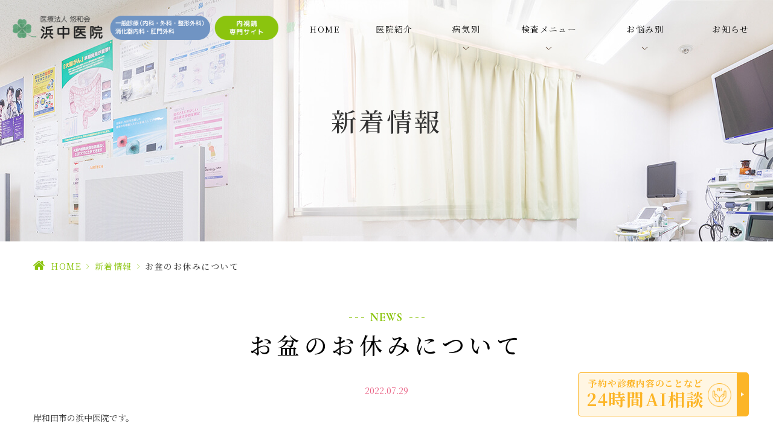

--- FILE ---
content_type: text/html; charset=UTF-8
request_url: https://hamanakaiin-naishikyo.jp/news/735/
body_size: 8718
content:
<!DOCTYPE html>
<html dir="ltr" lang="ja" prefix="og: https://ogp.me/ns#"><head>
<meta name="google" content="notranslate"/>
<meta name="google-site-verification" content="zwBuIF23jRXDypl77HOLfhfD8mguGPrBCSEP_N6Ayo4"/>
<meta name="viewport" content="width=device-width, initial-scale=1.0"/>
<meta name="format-detection" content="telephone=no">
<meta http-equiv="Content-Type" content="text/html; charset=UTF-8"/>
<title>お盆のお休みについて - 医療法人悠和会 浜中医院（内視鏡サイト）</title>
<!-- All in One SEO 4.9.1 - aioseo.com -->
<meta name="description" content="岸和田市の浜中医院です。 当院のお盆のお休みは下記の通りです。 休診 8/13（土）〜8/16（火） また、8"/>
<meta name="robots" content="max-image-preview:large"/>
<meta name="author" content="grits-stp"/>
<meta name="keywords" content="新着情報"/>
<link rel="canonical" href="https://hamanakaiin-naishikyo.jp/news/735/"/>
<meta name="generator" content="All in One SEO (AIOSEO) 4.9.1"/>
<!-- Global site tag (gtag.js) - Google Analytics -->
<style id='wp-img-auto-sizes-contain-inline-css' type='text/css'>img:is([sizes=auto i],[sizes^="auto," i]){contain-intrinsic-size:3000px 1500px}</style><style id='classic-theme-styles-inline-css' type='text/css'>.wp-block-button__link{color:#fff;background-color:#32373c;border-radius:9999px;box-shadow:none;text-decoration:none;padding:calc(.667em + 2px) calc(1.333em + 2px);font-size:1.125em}.wp-block-file__button{background:#32373c;color:#fff;text-decoration:none}</style><link rel='stylesheet' id='slick-css' href='https://hamanakaiin-naishikyo.jp/wp-content/themes/grits_theme/css/slick.css?ver=6.9' type='text/css' media='all'/><link rel='stylesheet' id='pc-css' href='https://hamanakaiin-naishikyo.jp/wp-content/themes/grits_theme/css/style.css?ver=6.9' type='text/css' media='all'/><link rel='stylesheet' id='sp-css' href='https://hamanakaiin-naishikyo.jp/wp-content/themes/grits_theme/css/style_sp.css?ver=6.9' type='text/css' media='all'/><style id='global-styles-inline-css' type='text/css'>:root{--wp--preset--aspect-ratio--square:1;--wp--preset--aspect-ratio--4-3: 4/3;--wp--preset--aspect-ratio--3-4: 3/4;--wp--preset--aspect-ratio--3-2: 3/2;--wp--preset--aspect-ratio--2-3: 2/3;--wp--preset--aspect-ratio--16-9: 16/9;--wp--preset--aspect-ratio--9-16: 9/16;--wp--preset--color--black:#000;--wp--preset--color--cyan-bluish-gray:#abb8c3;--wp--preset--color--white:#fff;--wp--preset--color--pale-pink:#f78da7;--wp--preset--color--vivid-red:#cf2e2e;--wp--preset--color--luminous-vivid-orange:#ff6900;--wp--preset--color--luminous-vivid-amber:#fcb900;--wp--preset--color--light-green-cyan:#7bdcb5;--wp--preset--color--vivid-green-cyan:#00d084;--wp--preset--color--pale-cyan-blue:#8ed1fc;--wp--preset--color--vivid-cyan-blue:#0693e3;--wp--preset--color--vivid-purple:#9b51e0;--wp--preset--gradient--vivid-cyan-blue-to-vivid-purple:linear-gradient(135deg,#0693e3 0%,#9b51e0 100%);--wp--preset--gradient--light-green-cyan-to-vivid-green-cyan:linear-gradient(135deg,#7adcb4 0%,#00d082 100%);--wp--preset--gradient--luminous-vivid-amber-to-luminous-vivid-orange:linear-gradient(135deg,#fcb900 0%,#ff6900 100%);--wp--preset--gradient--luminous-vivid-orange-to-vivid-red:linear-gradient(135deg,#ff6900 0%,#cf2e2e 100%);--wp--preset--gradient--very-light-gray-to-cyan-bluish-gray:linear-gradient(135deg,#eee 0%,#a9b8c3 100%);--wp--preset--gradient--cool-to-warm-spectrum:linear-gradient(135deg,#4aeadc 0%,#9778d1 20%,#cf2aba 40%,#ee2c82 60%,#fb6962 80%,#fef84c 100%);--wp--preset--gradient--blush-light-purple:linear-gradient(135deg,#ffceec 0%,#9896f0 100%);--wp--preset--gradient--blush-bordeaux:linear-gradient(135deg,#fecda5 0%,#fe2d2d 50%,#6b003e 100%);--wp--preset--gradient--luminous-dusk:linear-gradient(135deg,#ffcb70 0%,#c751c0 50%,#4158d0 100%);--wp--preset--gradient--pale-ocean:linear-gradient(135deg,#fff5cb 0%,#b6e3d4 50%,#33a7b5 100%);--wp--preset--gradient--electric-grass:linear-gradient(135deg,#caf880 0%,#71ce7e 100%);--wp--preset--gradient--midnight:linear-gradient(135deg,#020381 0%,#2874fc 100%);--wp--preset--font-size--small:13px;--wp--preset--font-size--medium:20px;--wp--preset--font-size--large:36px;--wp--preset--font-size--x-large:42px;--wp--preset--spacing--20:.44rem;--wp--preset--spacing--30:.67rem;--wp--preset--spacing--40:1rem;--wp--preset--spacing--50:1.5rem;--wp--preset--spacing--60:2.25rem;--wp--preset--spacing--70:3.38rem;--wp--preset--spacing--80:5.06rem;--wp--preset--shadow--natural:6px 6px 9px rgba(0,0,0,.2);--wp--preset--shadow--deep:12px 12px 50px rgba(0,0,0,.4);--wp--preset--shadow--sharp:6px 6px 0 rgba(0,0,0,.2);--wp--preset--shadow--outlined:6px 6px 0 -3px #fff , 6px 6px #000;--wp--preset--shadow--crisp:6px 6px 0 #000}:where(.is-layout-flex){gap:.5em}:where(.is-layout-grid){gap:.5em}body .is-layout-flex{display:flex}.is-layout-flex{flex-wrap:wrap;align-items:center}.is-layout-flex > :is(*, div){margin:0}body .is-layout-grid{display:grid}.is-layout-grid > :is(*, div){margin:0}:where(.wp-block-columns.is-layout-flex){gap:2em}:where(.wp-block-columns.is-layout-grid){gap:2em}:where(.wp-block-post-template.is-layout-flex){gap:1.25em}:where(.wp-block-post-template.is-layout-grid){gap:1.25em}.has-black-color{color:var(--wp--preset--color--black)!important}.has-cyan-bluish-gray-color{color:var(--wp--preset--color--cyan-bluish-gray)!important}.has-white-color{color:var(--wp--preset--color--white)!important}.has-pale-pink-color{color:var(--wp--preset--color--pale-pink)!important}.has-vivid-red-color{color:var(--wp--preset--color--vivid-red)!important}.has-luminous-vivid-orange-color{color:var(--wp--preset--color--luminous-vivid-orange)!important}.has-luminous-vivid-amber-color{color:var(--wp--preset--color--luminous-vivid-amber)!important}.has-light-green-cyan-color{color:var(--wp--preset--color--light-green-cyan)!important}.has-vivid-green-cyan-color{color:var(--wp--preset--color--vivid-green-cyan)!important}.has-pale-cyan-blue-color{color:var(--wp--preset--color--pale-cyan-blue)!important}.has-vivid-cyan-blue-color{color:var(--wp--preset--color--vivid-cyan-blue)!important}.has-vivid-purple-color{color:var(--wp--preset--color--vivid-purple)!important}.has-black-background-color{background-color:var(--wp--preset--color--black)!important}.has-cyan-bluish-gray-background-color{background-color:var(--wp--preset--color--cyan-bluish-gray)!important}.has-white-background-color{background-color:var(--wp--preset--color--white)!important}.has-pale-pink-background-color{background-color:var(--wp--preset--color--pale-pink)!important}.has-vivid-red-background-color{background-color:var(--wp--preset--color--vivid-red)!important}.has-luminous-vivid-orange-background-color{background-color:var(--wp--preset--color--luminous-vivid-orange)!important}.has-luminous-vivid-amber-background-color{background-color:var(--wp--preset--color--luminous-vivid-amber)!important}.has-light-green-cyan-background-color{background-color:var(--wp--preset--color--light-green-cyan)!important}.has-vivid-green-cyan-background-color{background-color:var(--wp--preset--color--vivid-green-cyan)!important}.has-pale-cyan-blue-background-color{background-color:var(--wp--preset--color--pale-cyan-blue)!important}.has-vivid-cyan-blue-background-color{background-color:var(--wp--preset--color--vivid-cyan-blue)!important}.has-vivid-purple-background-color{background-color:var(--wp--preset--color--vivid-purple)!important}.has-black-border-color{border-color:var(--wp--preset--color--black)!important}.has-cyan-bluish-gray-border-color{border-color:var(--wp--preset--color--cyan-bluish-gray)!important}.has-white-border-color{border-color:var(--wp--preset--color--white)!important}.has-pale-pink-border-color{border-color:var(--wp--preset--color--pale-pink)!important}.has-vivid-red-border-color{border-color:var(--wp--preset--color--vivid-red)!important}.has-luminous-vivid-orange-border-color{border-color:var(--wp--preset--color--luminous-vivid-orange)!important}.has-luminous-vivid-amber-border-color{border-color:var(--wp--preset--color--luminous-vivid-amber)!important}.has-light-green-cyan-border-color{border-color:var(--wp--preset--color--light-green-cyan)!important}.has-vivid-green-cyan-border-color{border-color:var(--wp--preset--color--vivid-green-cyan)!important}.has-pale-cyan-blue-border-color{border-color:var(--wp--preset--color--pale-cyan-blue)!important}.has-vivid-cyan-blue-border-color{border-color:var(--wp--preset--color--vivid-cyan-blue)!important}.has-vivid-purple-border-color{border-color:var(--wp--preset--color--vivid-purple)!important}.has-vivid-cyan-blue-to-vivid-purple-gradient-background{background:var(--wp--preset--gradient--vivid-cyan-blue-to-vivid-purple)!important}.has-light-green-cyan-to-vivid-green-cyan-gradient-background{background:var(--wp--preset--gradient--light-green-cyan-to-vivid-green-cyan)!important}.has-luminous-vivid-amber-to-luminous-vivid-orange-gradient-background{background:var(--wp--preset--gradient--luminous-vivid-amber-to-luminous-vivid-orange)!important}.has-luminous-vivid-orange-to-vivid-red-gradient-background{background:var(--wp--preset--gradient--luminous-vivid-orange-to-vivid-red)!important}.has-very-light-gray-to-cyan-bluish-gray-gradient-background{background:var(--wp--preset--gradient--very-light-gray-to-cyan-bluish-gray)!important}.has-cool-to-warm-spectrum-gradient-background{background:var(--wp--preset--gradient--cool-to-warm-spectrum)!important}.has-blush-light-purple-gradient-background{background:var(--wp--preset--gradient--blush-light-purple)!important}.has-blush-bordeaux-gradient-background{background:var(--wp--preset--gradient--blush-bordeaux)!important}.has-luminous-dusk-gradient-background{background:var(--wp--preset--gradient--luminous-dusk)!important}.has-pale-ocean-gradient-background{background:var(--wp--preset--gradient--pale-ocean)!important}.has-electric-grass-gradient-background{background:var(--wp--preset--gradient--electric-grass)!important}.has-midnight-gradient-background{background:var(--wp--preset--gradient--midnight)!important}.has-small-font-size{font-size:var(--wp--preset--font-size--small)!important}.has-medium-font-size{font-size:var(--wp--preset--font-size--medium)!important}.has-large-font-size{font-size:var(--wp--preset--font-size--large)!important}.has-x-large-font-size{font-size:var(--wp--preset--font-size--x-large)!important}</style><script async src="https://www.googletagmanager.com/gtag/js?id=UA-148713065-21"></script>
<script>
 window.dataLayer = window.dataLayer || [];
 function gtag(){dataLayer.push(arguments);}
 gtag('js', new Date());

 gtag('config', 'UA-148713065-21');
</script>
<meta property="og:locale" content="ja_JP"/>
<meta property="og:site_name" content="医療法人悠和会 浜中医院（内視鏡サイト） - Just another WordPress site"/>
<meta property="og:type" content="article"/>
<meta property="og:title" content="お盆のお休みについて - 医療法人悠和会 浜中医院（内視鏡サイト）"/>
<meta property="og:description" content="岸和田市の浜中医院です。 当院のお盆のお休みは下記の通りです。 休診 8/13（土）〜8/16（火） また、8"/>
<meta property="og:url" content="https://hamanakaiin-naishikyo.jp/news/735/"/>
<meta property="article:published_time" content="2022-07-29T00:21:31+00:00"/>
<meta property="article:modified_time" content="2022-07-29T00:21:31+00:00"/>
<meta name="twitter:card" content="summary"/>
<meta name="twitter:title" content="お盆のお休みについて - 医療法人悠和会 浜中医院（内視鏡サイト）"/>
<meta name="twitter:description" content="岸和田市の浜中医院です。 当院のお盆のお休みは下記の通りです。 休診 8/13（土）〜8/16（火） また、8"/>
<script type="application/ld+json" class="aioseo-schema">
			{"@context":"https:\/\/schema.org","@graph":[{"@type":"BlogPosting","@id":"https:\/\/hamanakaiin-naishikyo.jp\/news\/735\/#blogposting","name":"\u304a\u76c6\u306e\u304a\u4f11\u307f\u306b\u3064\u3044\u3066 - \u533b\u7642\u6cd5\u4eba\u60a0\u548c\u4f1a \u6d5c\u4e2d\u533b\u9662\uff08\u5185\u8996\u93e1\u30b5\u30a4\u30c8\uff09","headline":"\u304a\u76c6\u306e\u304a\u4f11\u307f\u306b\u3064\u3044\u3066","author":{"@id":"https:\/\/hamanakaiin-naishikyo.jp\/author\/k6nbuo_j1uewy01m\/#author"},"publisher":{"@id":"https:\/\/hamanakaiin-naishikyo.jp\/#organization"},"datePublished":"2022-07-29T09:21:31+09:00","dateModified":"2022-07-29T09:21:31+09:00","inLanguage":"ja","mainEntityOfPage":{"@id":"https:\/\/hamanakaiin-naishikyo.jp\/news\/735\/#webpage"},"isPartOf":{"@id":"https:\/\/hamanakaiin-naishikyo.jp\/news\/735\/#webpage"},"articleSection":"\u65b0\u7740\u60c5\u5831"},{"@type":"BreadcrumbList","@id":"https:\/\/hamanakaiin-naishikyo.jp\/news\/735\/#breadcrumblist","itemListElement":[{"@type":"ListItem","@id":"https:\/\/hamanakaiin-naishikyo.jp#listItem","position":1,"name":"\u30db\u30fc\u30e0","item":"https:\/\/hamanakaiin-naishikyo.jp","nextItem":{"@type":"ListItem","@id":"https:\/\/hamanakaiin-naishikyo.jp\/news\/#listItem","name":"\u65b0\u7740\u60c5\u5831"}},{"@type":"ListItem","@id":"https:\/\/hamanakaiin-naishikyo.jp\/news\/#listItem","position":2,"name":"\u65b0\u7740\u60c5\u5831","item":"https:\/\/hamanakaiin-naishikyo.jp\/news\/","nextItem":{"@type":"ListItem","@id":"https:\/\/hamanakaiin-naishikyo.jp\/news\/735\/#listItem","name":"\u304a\u76c6\u306e\u304a\u4f11\u307f\u306b\u3064\u3044\u3066"},"previousItem":{"@type":"ListItem","@id":"https:\/\/hamanakaiin-naishikyo.jp#listItem","name":"\u30db\u30fc\u30e0"}},{"@type":"ListItem","@id":"https:\/\/hamanakaiin-naishikyo.jp\/news\/735\/#listItem","position":3,"name":"\u304a\u76c6\u306e\u304a\u4f11\u307f\u306b\u3064\u3044\u3066","previousItem":{"@type":"ListItem","@id":"https:\/\/hamanakaiin-naishikyo.jp\/news\/#listItem","name":"\u65b0\u7740\u60c5\u5831"}}]},{"@type":"Organization","@id":"https:\/\/hamanakaiin-naishikyo.jp\/#organization","name":"\u533b\u7642\u6cd5\u4eba\u60a0\u548c\u4f1a \u6d5c\u4e2d\u533b\u9662\u69d8\uff08\u5185\u8996\u93e1\u30b5\u30a4\u30c8\uff09","description":"Just another WordPress site","url":"https:\/\/hamanakaiin-naishikyo.jp\/"},{"@type":"Person","@id":"https:\/\/hamanakaiin-naishikyo.jp\/author\/k6nbuo_j1uewy01m\/#author","url":"https:\/\/hamanakaiin-naishikyo.jp\/author\/k6nbuo_j1uewy01m\/","name":"grits-stp","image":{"@type":"ImageObject","@id":"https:\/\/hamanakaiin-naishikyo.jp\/news\/735\/#authorImage","url":"https:\/\/secure.gravatar.com\/avatar\/524775c6c6898eb09bec2c2838e180e21b0240cf9ae2dd6d2c39ef748f02e832?s=96&d=mm&r=g","width":96,"height":96,"caption":"grits-stp"}},{"@type":"WebPage","@id":"https:\/\/hamanakaiin-naishikyo.jp\/news\/735\/#webpage","url":"https:\/\/hamanakaiin-naishikyo.jp\/news\/735\/","name":"\u304a\u76c6\u306e\u304a\u4f11\u307f\u306b\u3064\u3044\u3066 - \u533b\u7642\u6cd5\u4eba\u60a0\u548c\u4f1a \u6d5c\u4e2d\u533b\u9662\uff08\u5185\u8996\u93e1\u30b5\u30a4\u30c8\uff09","description":"\u5cb8\u548c\u7530\u5e02\u306e\u6d5c\u4e2d\u533b\u9662\u3067\u3059\u3002 \u5f53\u9662\u306e\u304a\u76c6\u306e\u304a\u4f11\u307f\u306f\u4e0b\u8a18\u306e\u901a\u308a\u3067\u3059\u3002 \u4f11\u8a3a 8\/13\uff08\u571f\uff09\u301c8\/16\uff08\u706b\uff09 \u307e\u305f\u30018","inLanguage":"ja","isPartOf":{"@id":"https:\/\/hamanakaiin-naishikyo.jp\/#website"},"breadcrumb":{"@id":"https:\/\/hamanakaiin-naishikyo.jp\/news\/735\/#breadcrumblist"},"author":{"@id":"https:\/\/hamanakaiin-naishikyo.jp\/author\/k6nbuo_j1uewy01m\/#author"},"creator":{"@id":"https:\/\/hamanakaiin-naishikyo.jp\/author\/k6nbuo_j1uewy01m\/#author"},"datePublished":"2022-07-29T09:21:31+09:00","dateModified":"2022-07-29T09:21:31+09:00"},{"@type":"WebSite","@id":"https:\/\/hamanakaiin-naishikyo.jp\/#website","url":"https:\/\/hamanakaiin-naishikyo.jp\/","name":"\u533b\u7642\u6cd5\u4eba\u60a0\u548c\u4f1a \u6d5c\u4e2d\u533b\u9662\uff08\u5185\u8996\u93e1\u30b5\u30a4\u30c8\uff09","description":"Just another WordPress site","inLanguage":"ja","publisher":{"@id":"https:\/\/hamanakaiin-naishikyo.jp\/#organization"}}]}
		</script>
<!-- All in One SEO -->
<link rel="alternate" type="application/rss+xml" title="医療法人悠和会 浜中医院（内視鏡サイト） &raquo; フィード" href="https://hamanakaiin-naishikyo.jp/feed/"/>
<link rel="alternate" type="application/rss+xml" title="医療法人悠和会 浜中医院（内視鏡サイト） &raquo; コメントフィード" href="https://hamanakaiin-naishikyo.jp/comments/feed/"/>
<link rel="alternate" title="oEmbed (JSON)" type="application/json+oembed" href="https://hamanakaiin-naishikyo.jp/wp-json/oembed/1.0/embed?url=https%3A%2F%2Fhamanakaiin-naishikyo.jp%2Fnews%2F735%2F"/>
<link rel="alternate" title="oEmbed (XML)" type="text/xml+oembed" href="https://hamanakaiin-naishikyo.jp/wp-json/oembed/1.0/embed?url=https%3A%2F%2Fhamanakaiin-naishikyo.jp%2Fnews%2F735%2F&#038;format=xml"/>
<script type="text/javascript" src="https://hamanakaiin-naishikyo.jp/wp-content/themes/grits_theme/js/jquery-2.0.3.min.js?ver=6.9" id="jquery-js"></script>
<script defer type="text/javascript" src="https://hamanakaiin-naishikyo.jp/wp-content/themes/grits_theme/js/slick.min.js?ver=6.9" id="slick-script-defer-js"></script>
<script defer type="text/javascript" src="https://hamanakaiin-naishikyo.jp/wp-content/themes/grits_theme/js/grits.scroll.js?ver=6.9" id="scroll-script-defer-js"></script>
<script defer type="text/javascript" src="https://hamanakaiin-naishikyo.jp/wp-content/themes/grits_theme/js/grits.common.js?ver=6.9" id="common-script-defer-js"></script>
<link rel="https://api.w.org/" href="https://hamanakaiin-naishikyo.jp/wp-json/"/><link rel="alternate" title="JSON" type="application/json" href="https://hamanakaiin-naishikyo.jp/wp-json/wp/v2/posts/735"/><link rel="amphtml" href="https://hamanakaiin-naishikyo.jp/news/735/?amp=1"><link rel="icon" href="https://hamanakaiin-naishikyo.jp/wp-content/uploads/2021/06/cropped-favico-32x32.png" sizes="32x32"/>
<link rel="icon" href="https://hamanakaiin-naishikyo.jp/wp-content/uploads/2021/06/cropped-favico-192x192.png" sizes="192x192"/>
<link rel="apple-touch-icon" href="https://hamanakaiin-naishikyo.jp/wp-content/uploads/2021/06/cropped-favico-180x180.png"/>
<meta name="msapplication-TileImage" content="https://hamanakaiin-naishikyo.jp/wp-content/uploads/2021/06/cropped-favico-270x270.png"/>
</head>
<body class="under page-news">
<div class="wrapper">
<header>
<div class="header_top">
<h1 class="logo"><a href="https://hamanakaiin-naishikyo.jp"><img src="https://hamanakaiin-naishikyo.jp/wp-content/themes/grits_theme/images/shared_header_logo.png" alt="医療法人悠和会 浜中医院様（内視鏡サイト）"></a></h1>
<div class="right_head pc_only">
<div class="pc_navi">
<ul id="menu-hd_menu" class="menu"><li class="menu-item menu-item-type-post_type menu-item-object-page menu-item-home"><a href="https://hamanakaiin-naishikyo.jp/" class="main-menu-link">HOME</a></li>
<li class="menu-item menu-item-type-post_type menu-item-object-page menu-item-has-children"><a href="https://hamanakaiin-naishikyo.jp/clinic/" class="main-menu-link">医院紹介</a>
<div class='subInner'><ul>
<li class="menu-item menu-item-type-post_type menu-item-object-page"><a href="https://hamanakaiin-naishikyo.jp/interview/" class="sub-menu-link">ドクターズインタビュー</a></li>
<li class="menu-item menu-item-type-post_type menu-item-object-page"><a href="https://hamanakaiin-naishikyo.jp/introduce/" class="sub-menu-link">院長紹介</a></li>
<li class="menu-item menu-item-type-post_type menu-item-object-page"><a href="https://hamanakaiin-naishikyo.jp/reason/" class="sub-menu-link">当院の内視鏡検査が選ばれる理由</a></li>
<li class="menu-item menu-item-type-post_type menu-item-object-page"><a href="https://hamanakaiin-naishikyo.jp/thoughts/" class="sub-menu-link">患者様への思い</a></li>
<li class="menu-item menu-item-type-custom menu-item-object-custom"><a target="_blank" href="https://hamanakaiin-anus.jp/recruit/" class="sub-menu-link">求人情報</a></li>
</ul></div>
</li>
<li class="lv2 menu-item menu-item-type-custom menu-item-object-custom menu-item-has-children"><p class="title">病気別</p>
<div class='subInner'><ul>
<li class="menu-item menu-item-type-post_type menu-item-object-page"><a href="https://hamanakaiin-naishikyo.jp/colorectal-polyp/" class="sub-menu-link">大腸ポリープ切除</a></li>
<li class="menu-item menu-item-type-post_type menu-item-object-page"><a href="https://hamanakaiin-naishikyo.jp/lifestyle-diseases/" class="sub-menu-link">生活習慣病</a></li>
<li class="menu-item menu-item-type-post_type menu-item-object-page"><a href="https://hamanakaiin-naishikyo.jp/hypertension/" class="sub-menu-link">高血圧</a></li>
<li class="menu-item menu-item-type-post_type menu-item-object-page"><a href="https://hamanakaiin-naishikyo.jp/dyslipidemia/" class="sub-menu-link">脂質異常症（高脂血症）</a></li>
<li class="menu-item menu-item-type-post_type menu-item-object-page"><a href="https://hamanakaiin-naishikyo.jp/diabetes/" class="sub-menu-link">糖尿病</a></li>
</ul></div>
</li>
<li class="lv2 menu-item menu-item-type-custom menu-item-object-custom menu-item-has-children"><p class="title">検査メニュー</p>
<div class='subInner'><ul>
<li class="menu-item menu-item-type-post_type menu-item-object-page"><a href="https://hamanakaiin-naishikyo.jp/gastroscopy/" class="sub-menu-link">胃カメラ検査について</a></li>
<li class="menu-item menu-item-type-post_type menu-item-object-page"><a href="https://hamanakaiin-naishikyo.jp/nasal-endoscopy/" class="sub-menu-link">経鼻内視鏡検査について</a></li>
<li class="menu-item menu-item-type-post_type menu-item-object-page"><a href="https://hamanakaiin-naishikyo.jp/hp/" class="sub-menu-link">ピロリ菌検査・除菌について</a></li>
<li class="menu-item menu-item-type-custom menu-item-object-custom"><a href="https://hamanakaiin-naishikyo.jp/news/803/" class="sub-menu-link">岸和田市胃癌内視鏡検診</a></li>
<li class="menu-item menu-item-type-post_type menu-item-object-page"><a href="https://hamanakaiin-naishikyo.jp/colonoscope/" class="sub-menu-link">大腸カメラ検査について</a></li>
<li class="menu-item menu-item-type-post_type menu-item-object-page"><a href="https://hamanakaiin-naishikyo.jp/flow/" class="sub-menu-link">検査の流れ</a></li>
</ul></div>
</li>
<li class="lv2 menu-item menu-item-type-custom menu-item-object-custom menu-item-has-children"><p class="title">お悩み別</p>
<div class='subInner'><ul>
<li class="menu-item menu-item-type-post_type menu-item-object-page"><a href="https://hamanakaiin-naishikyo.jp/reflux-esophagitis/" class="sub-menu-link">逆流性食道炎/胃炎</a></li>
<li class="menu-item menu-item-type-post_type menu-item-object-page"><a href="https://hamanakaiin-naishikyo.jp/bloody-stool/" class="sub-menu-link">血便</a></li>
<li class="menu-item menu-item-type-post_type menu-item-object-page"><a href="https://hamanakaiin-naishikyo.jp/colitis/" class="sub-menu-link">大腸炎/大腸がん</a></li>
</ul></div>
</li>
<li class="menu-item menu-item-type-taxonomy menu-item-object-category current-post-ancestor current-menu-parent current-post-parent"><a href="https://hamanakaiin-naishikyo.jp/news/" class="main-menu-link">お知らせ</a></li>
</ul>	</div>
</div>
</div>
<div class="sp_navi sp_only">
<ul class="hamburger-btn">
<li class="button-toggle">
<div id="nav-icon">
<span></span>
<span></span>
<span></span>
<span></span>
</div>
</li>
</ul>
<div class="menu_toggle">
<div class="inside">
<ul id="menu-toggle_menu" class="menu"><li class="ttl menu-item menu-item-type-custom menu-item-object-custom"><a href="#" class="main-menu-link">Clinic</a></li>
<li class="menu-item menu-item-type-post_type menu-item-object-page menu-item-home"><a href="https://hamanakaiin-naishikyo.jp/" class="main-menu-link">HOME</a></li>
<li class="menu-item menu-item-type-post_type menu-item-object-page"><a href="https://hamanakaiin-naishikyo.jp/clinic/" class="main-menu-link">医院案内</a></li>
<li class="menu-item menu-item-type-post_type menu-item-object-page"><a href="https://hamanakaiin-naishikyo.jp/introduce/" class="main-menu-link">院長紹介</a></li>
<li class="menu-item menu-item-type-post_type menu-item-object-page"><a href="https://hamanakaiin-naishikyo.jp/interview/" class="main-menu-link">ドクターズインタビュー</a></li>
<li class="menu-item menu-item-type-post_type menu-item-object-page"><a href="https://hamanakaiin-naishikyo.jp/reason/" class="main-menu-link">当院の内視鏡検査が選ばれる理由</a></li>
<li class="menu-item menu-item-type-post_type menu-item-object-page"><a href="https://hamanakaiin-naishikyo.jp/thoughts/" class="main-menu-link">患者様への思い</a></li>
<li class="menu-item menu-item-type-taxonomy menu-item-object-category"><a href="https://hamanakaiin-naishikyo.jp/blog/" class="main-menu-link">ブログ</a></li>
<li class="menu-item menu-item-type-taxonomy menu-item-object-category current-post-ancestor current-menu-parent current-post-parent"><a href="https://hamanakaiin-naishikyo.jp/news/" class="main-menu-link">新着情報</a></li>
<li class="menu-item menu-item-type-post_type menu-item-object-page"><a href="https://hamanakaiin-naishikyo.jp/contact/" class="main-menu-link">お問い合わせ</a></li>
<li class="menu-item menu-item-type-post_type menu-item-object-page"><a href="https://hamanakaiin-naishikyo.jp/sitemap/" class="main-menu-link">サイトマップ</a></li>
<li class="ttl lv_mt menu-item menu-item-type-custom menu-item-object-custom"><a href="#" class="main-menu-link">Menu</a></li>
<li class="menu-item menu-item-type-post_type menu-item-object-page"><a href="https://hamanakaiin-naishikyo.jp/gastroscopy/" class="main-menu-link">胃カメラ検査について</a></li>
<li class="menu-item menu-item-type-post_type menu-item-object-page"><a href="https://hamanakaiin-naishikyo.jp/nasal-endoscopy/" class="main-menu-link">経鼻内視鏡検査について</a></li>
<li class="menu-item menu-item-type-post_type menu-item-object-page"><a href="https://hamanakaiin-naishikyo.jp/hp/" class="main-menu-link">ピロリ菌検査・除去について</a></li>
<li class="menu-item menu-item-type-post_type menu-item-object-page"><a href="https://hamanakaiin-naishikyo.jp/colonoscope/" class="main-menu-link">大腸カメラ検査について</a></li>
<li class="menu-item menu-item-type-post_type menu-item-object-page"><a href="https://hamanakaiin-naishikyo.jp/colorectal-polyp/" class="main-menu-link">大腸ポリープ手術</a></li>
<li class="menu-item menu-item-type-post_type menu-item-object-page"><a href="https://hamanakaiin-naishikyo.jp/flow/" class="main-menu-link">検査の流れ</a></li>
<li class="menu-item menu-item-type-post_type menu-item-object-page"><a href="https://hamanakaiin-naishikyo.jp/reflux-esophagitis/" class="main-menu-link">逆流性食道炎/胃炎</a></li>
<li class="menu-item menu-item-type-post_type menu-item-object-page"><a href="https://hamanakaiin-naishikyo.jp/bloody-stool/" class="main-menu-link">血便</a></li>
<li class="menu-item menu-item-type-post_type menu-item-object-page"><a href="https://hamanakaiin-naishikyo.jp/colitis/" class="main-menu-link">大腸炎/大腸癌がん</a></li>
<li class="menu-item menu-item-type-post_type menu-item-object-page"><a href="https://hamanakaiin-naishikyo.jp/lifestyle-diseases/" class="main-menu-link">生活習慣病</a></li>
<li class="menu-item menu-item-type-post_type menu-item-object-page"><a href="https://hamanakaiin-naishikyo.jp/hypertension/" class="main-menu-link">高血圧</a></li>
<li class="menu-item menu-item-type-post_type menu-item-object-page"><a href="https://hamanakaiin-naishikyo.jp/dyslipidemia/" class="main-menu-link">高脂血症</a></li>
<li class="menu-item menu-item-type-post_type menu-item-object-page"><a href="https://hamanakaiin-naishikyo.jp/diabetes/" class="main-menu-link">糖尿病</a></li>
<li class="menu-item menu-item-type-post_type menu-item-object-page"><a href="https://hamanakaiin-naishikyo.jp/faq/" class="main-menu-link">よくある質問</a></li>
<li class="menu-item menu-item-type-custom menu-item-object-custom"><a target="_blank" href="https://hamanakaiin-anus.jp/recruit/" class="main-menu-link">求人情報</a></li>
</ul>	</div>
</div>
</div>
</header>
<div class="key">
<div class="inner">
<div class="key_text">
<h2>新着情報</h2>
</div>
</div>
</div>
<div id="mainContent">
<div class="topic_path">
<div class="inner">
<ul>
<li class="home"><a href="https://hamanakaiin-naishikyo.jp">HOME</a><span>&gt;</span></li>
<li><a href="https://hamanakaiin-naishikyo.jp/news/">新着情報</a><span>&gt;</span></li>
<li>お盆のお休みについて</li>
</ul>
</div>
</div>
<div class="inner"><section class="blog-content">
<h3><span class="eng">news</span>お盆のお休みについて</h3>
<div class="date">2022.07.29</div>
<div class="entry">
<p class="p1">岸和田市の浜中医院です。</p>
<p class="p3">当院のお盆のお休みは下記の通りです。</p>
<h5 class="p3">休診</h5>
<p class="p3"><span style="color: #ff0000;">8/13（土）〜8/16（火）</span></p>
<p><span style="color: #ff0000;">また、8/11（祝）も休診です。</span></p>
<p class="p3">17日（水）より通常診療いたします。</p>
<p class="p4">よろしくお願いいたします。</p>
</div>
<div class="blog_post_button">
<div class="prev"><span><a href="https://hamanakaiin-naishikyo.jp/news/728/" rel="prev">新型コロナウイルスワクチン3回目接種・４回目接種を開始します</a></span></div>
<div class="cat"><a href="https://hamanakaiin-naishikyo.jp/news/">新着情報</a></div>
<div class="next"><span><a href="https://hamanakaiin-naishikyo.jp/news/740/" rel="next">夏季休暇のお知らせ</a></span></div>
</div>
</section>
</div>	</div>
<!--End Main Content-->
<div class="totop"><div class="icon animated"></div></div>
<footer>
<div class="cm_detil_contact">
<div class="inner">
<div class="cm_contact">
<div class="inner">
<div class="cm_ttl"><span class="jp">お問い合わせ</span>Contact</div>
<p class="txt">苦痛の少ない胃カメラ・<br class="sp_425">大腸カメラ検査をご希望でしたら、<br>お気軽に岸和田市の浜中医院へ<br class="sp_425">ご連絡ください。</p>
<div class="cm_btn bg_white"><a href="https://hamanakaiin-naishikyo.jp/contact/">詳しくはこちら</a></div>
</div>
</div>
<div class="cm_link">
<div class="col_l">
<div class="item">
<div><a href="tel:06-6655-1236" class="tel_click"></a></div>
<div class="b_txt">
<p class="note">お問い合わせ電話番号</p>
<p class="tel">072-422-0540</p>
</div>
</div>
</div>
<div class="col_r">
<div class="item">
<div><a href="https://hamanakaiin-naishikyo.jp/contact/"></a></div>
<div class="b_txt">
<p class="note">ご相談予約はこちら</p>
<p class="web">WEBお問い合わせ</p>
</div>
</div>
</div>
</div>
</div>
</div>
<div class="ft_detil">
<div class="inner">
<div class="ft_inner">
<div class="ft_info">
<div class="ft_logo"><a href="https://hamanakaiin-naishikyo.jp"><img src="https://hamanakaiin-naishikyo.jp/wp-content/themes/grits_theme/images/shared_ft_logo.png" alt="医療法人悠和会 浜中医院様（内視鏡サイト）"></a></div>
<p class="des"><span>〒596-0076</span>大阪府岸和田市野田町1丁目7-21</p>
<div class="ft_gr_btn">
<div class="ft_btn1 ft_btn"><a href="tel:0724220540" class="tel_click"><span>072-422-0540</span></a></div>
<div class="ft_btn2 ft_btn"><a href="https://hamanakaiin-naishikyo.jp/contact/"><span>WEBお問い合わせ</span></a></div>
</div>
</div>
<ul class="ft_bnr">
<li><a href="https://hamanakaiin.com/" target="_blank" rel="noopener"><img src="https://hamanakaiin-naishikyo.jp/wp-content/themes/grits_theme/images/idx_bnr1.jpg" alt="医療法人 悠和会 浜中医院"></a></li>
<li><a href="https://hamanakaiin-anus.jp/" target="_blank" rel="noopener"><img src="https://hamanakaiin-naishikyo.jp/wp-content/themes/grits_theme/images/idx_bnr2.jpg" alt="手術専門サイト"></a></li>
</ul>
<div class="ft_link pc_only">
<div class="link_list fblock">
<div class="menu menu01">
<ul id="menu-footer_menu1" class=""><li id="menu-item-364" class="ttl menu-item menu-item-type-custom menu-item-object-custom menu-item-364"><a href="#">CLINIC</a></li>
<li id="menu-item-355" class="menu-item menu-item-type-post_type menu-item-object-page menu-item-home menu-item-355"><a href="https://hamanakaiin-naishikyo.jp/">HOME</a></li>
<li id="menu-item-363" class="menu-item menu-item-type-post_type menu-item-object-page menu-item-363"><a href="https://hamanakaiin-naishikyo.jp/thoughts/">患者様への思い</a></li>
<li id="menu-item-357" class="menu-item menu-item-type-post_type menu-item-object-page menu-item-357"><a href="https://hamanakaiin-naishikyo.jp/clinic/">医院案内</a></li>
<li id="menu-item-356" class="menu-item menu-item-type-taxonomy menu-item-object-category menu-item-356"><a href="https://hamanakaiin-naishikyo.jp/blog/">ブログ</a></li>
<li id="menu-item-697" class="menu-item menu-item-type-custom menu-item-object-custom menu-item-697"><a target="_blank" href="https://hamanakaiin-anus.jp/recruit/">求人情報</a></li>
<li id="menu-item-359" class="menu-item menu-item-type-post_type menu-item-object-page menu-item-359"><a href="https://hamanakaiin-naishikyo.jp/introduce/">院長紹介</a></li>
<li id="menu-item-358" class="menu-item menu-item-type-taxonomy menu-item-object-category current-post-ancestor current-menu-parent current-post-parent menu-item-358"><a href="https://hamanakaiin-naishikyo.jp/news/">新着情報</a></li>
<li id="menu-item-478" class="menu-item menu-item-type-post_type menu-item-object-page menu-item-478"><a href="https://hamanakaiin-naishikyo.jp/interview/">ドクターズインタビュー</a></li>
<li id="menu-item-360" class="menu-item menu-item-type-post_type menu-item-object-page menu-item-360"><a href="https://hamanakaiin-naishikyo.jp/contact/">お問い合わせ</a></li>
<li id="menu-item-361" class="menu-item menu-item-type-post_type menu-item-object-page menu-item-361"><a href="https://hamanakaiin-naishikyo.jp/reason/">当院の内視鏡検査が選ばれる理由</a></li>
<li id="menu-item-387" class="menu-item menu-item-type-post_type menu-item-object-page menu-item-387"><a href="https://hamanakaiin-naishikyo.jp/sitemap/">サイトマップ</a></li>
</ul>	</div>
<div class="menu menu02">
<ul id="menu-footer_menu2" class=""><li id="menu-item-340" class="ttl menu-item menu-item-type-custom menu-item-object-custom menu-item-340"><a href="#">MENU</a></li>
<li id="menu-item-341" class="menu-item menu-item-type-post_type menu-item-object-page menu-item-341"><a href="https://hamanakaiin-naishikyo.jp/gastroscopy/">胃カメラ検査について</a></li>
<li id="menu-item-342" class="menu-item menu-item-type-post_type menu-item-object-page menu-item-342"><a href="https://hamanakaiin-naishikyo.jp/bloody-stool/">血便</a></li>
<li id="menu-item-343" class="menu-item menu-item-type-post_type menu-item-object-page menu-item-343"><a href="https://hamanakaiin-naishikyo.jp/nasal-endoscopy/">経鼻内視鏡検査について</a></li>
<li id="menu-item-344" class="menu-item menu-item-type-post_type menu-item-object-page menu-item-344"><a href="https://hamanakaiin-naishikyo.jp/colitis/">大腸炎/大腸癌がん</a></li>
<li id="menu-item-345" class="menu-item menu-item-type-post_type menu-item-object-page menu-item-345"><a href="https://hamanakaiin-naishikyo.jp/hp/">ピロリ菌検査・除去について</a></li>
<li id="menu-item-346" class="menu-item menu-item-type-post_type menu-item-object-page menu-item-346"><a href="https://hamanakaiin-naishikyo.jp/lifestyle-diseases/">生活習慣病</a></li>
<li id="menu-item-347" class="menu-item menu-item-type-post_type menu-item-object-page menu-item-347"><a href="https://hamanakaiin-naishikyo.jp/colonoscope/">大腸カメラ検査について</a></li>
<li id="menu-item-348" class="menu-item menu-item-type-post_type menu-item-object-page menu-item-348"><a href="https://hamanakaiin-naishikyo.jp/hypertension/">高血圧</a></li>
<li id="menu-item-349" class="menu-item menu-item-type-post_type menu-item-object-page menu-item-349"><a href="https://hamanakaiin-naishikyo.jp/colorectal-polyp/">大腸ポリープ手術</a></li>
<li id="menu-item-350" class="menu-item menu-item-type-post_type menu-item-object-page menu-item-350"><a href="https://hamanakaiin-naishikyo.jp/dyslipidemia/">高脂血症</a></li>
<li id="menu-item-351" class="menu-item menu-item-type-post_type menu-item-object-page menu-item-351"><a href="https://hamanakaiin-naishikyo.jp/flow/">検査の流れ</a></li>
<li id="menu-item-352" class="menu-item menu-item-type-post_type menu-item-object-page menu-item-352"><a href="https://hamanakaiin-naishikyo.jp/diabetes/">糖尿病</a></li>
<li id="menu-item-353" class="menu-item menu-item-type-post_type menu-item-object-page menu-item-353"><a href="https://hamanakaiin-naishikyo.jp/reflux-esophagitis/">逆流性食道炎/胃炎</a></li>
<li id="menu-item-354" class="menu-item menu-item-type-post_type menu-item-object-page menu-item-354"><a href="https://hamanakaiin-naishikyo.jp/faq/">よくある質問</a></li>
</ul>	</div>
</div>
</div>
</div>
</div>
<div class="copyright">
<div class="flex_b">
<p class="copy_img">
<a href="https://medical-grits.jp/" target="_blank">
<img src="https://hamanakaiin-naishikyo.jp/wp-content/themes/grits_theme/images/medical_grits_w.png" alt="Medical grits" width="160" height="34">
</a>
</p>
<div class="textwidget"><p>Copyright © 2021 医療法人 悠和会 浜中医院 <br class="sp_425">All rights reserved.</p>
</div>
</div>
</div>
</div>
</footer>
<div class="fixed_banner sp_only">
<div class="tel"><a href="tel:0724220540" class="tel_click"></a><p><i>072<span>-</span></i><i>422<span>-</span></i>0540</p></div>
<div class="web"><a href="https://hamanakaiin-naishikyo.jp/contact/"></a><p>WEBお問い合わせ</p></div>
</div>
<button id="open-chatbot" class="chatbot">
<span class="ttl01">予約や診療内容のことなど</span>
<span class="ttl02">24時間AI相談</span>
</button>
</div><!-- End Wrapper -->
<input type="hidden" id="ajaxZip2_data_url" value="https://hamanakaiin-naishikyo.jp/wp-content/themes/grits_theme">
<script src="https://console.nomoca-ai.com/api/chatbot?bid=NDI3MTM5NTItNjU3MS01OGYxLTVmN2ItZmY2MWEzMmY5NTBkOkJvdDoxNDA3&open_trigger=banner"></script>
<script type="speculationrules">
{"prefetch":[{"source":"document","where":{"and":[{"href_matches":"/*"},{"not":{"href_matches":["/wp-*.php","/wp-admin/*","/wp-content/uploads/*","/wp-content/*","/wp-content/plugins/*","/wp-content/themes/grits_theme/*","/*\\?(.+)"]}},{"not":{"selector_matches":"a[rel~=\"nofollow\"]"}},{"not":{"selector_matches":".no-prefetch, .no-prefetch a"}}]},"eagerness":"conservative"}]}
</script>
<script type="module" src="https://hamanakaiin-naishikyo.jp/wp-content/plugins/all-in-one-seo-pack/dist/Lite/assets/table-of-contents.95d0dfce.js?ver=4.9.1" id="aioseo/js/src/vue/standalone/blocks/table-of-contents/frontend.js-js"></script>
<script type="text/javascript" src="https://hamanakaiin-naishikyo.jp/wp-includes/js/dist/hooks.min.js?ver=dd5603f07f9220ed27f1" id="wp-hooks-js"></script>
<script type="text/javascript" src="https://hamanakaiin-naishikyo.jp/wp-includes/js/dist/i18n.min.js?ver=c26c3dc7bed366793375" id="wp-i18n-js"></script>
<script type="text/javascript" id="wp-i18n-js-after">
/* <![CDATA[ */
wp.i18n.setLocaleData( { 'text direction\u0004ltr': [ 'ltr' ] } );
//# sourceURL=wp-i18n-js-after
/* ]]> */
</script>
<script type="text/javascript" src="https://hamanakaiin-naishikyo.jp/wp-content/plugins/contact-form-7/includes/swv/js/index.js?ver=6.1.4" id="swv-js"></script>
<script type="text/javascript" id="contact-form-7-js-translations">
/* <![CDATA[ */
( function( domain, translations ) {
	var localeData = translations.locale_data[ domain ] || translations.locale_data.messages;
	localeData[""].domain = domain;
	wp.i18n.setLocaleData( localeData, domain );
} )( "contact-form-7", {"translation-revision-date":"2025-11-30 08:12:23+0000","generator":"GlotPress\/4.0.3","domain":"messages","locale_data":{"messages":{"":{"domain":"messages","plural-forms":"nplurals=1; plural=0;","lang":"ja_JP"},"This contact form is placed in the wrong place.":["\u3053\u306e\u30b3\u30f3\u30bf\u30af\u30c8\u30d5\u30a9\u30fc\u30e0\u306f\u9593\u9055\u3063\u305f\u4f4d\u7f6e\u306b\u7f6e\u304b\u308c\u3066\u3044\u307e\u3059\u3002"],"Error:":["\u30a8\u30e9\u30fc:"]}},"comment":{"reference":"includes\/js\/index.js"}} );
//# sourceURL=contact-form-7-js-translations
/* ]]> */
</script>
<script type="text/javascript" id="contact-form-7-js-before">
/* <![CDATA[ */
var wpcf7 = {
    "api": {
        "root": "https:\/\/hamanakaiin-naishikyo.jp\/wp-json\/",
        "namespace": "contact-form-7\/v1"
    }
};
//# sourceURL=contact-form-7-js-before
/* ]]> */
</script>
<script type="text/javascript" src="https://hamanakaiin-naishikyo.jp/wp-content/plugins/contact-form-7/includes/js/index.js?ver=6.1.4" id="contact-form-7-js"></script>
<script type="text/javascript" id="cf7msm-js-extra">
/* <![CDATA[ */
var cf7msm_posted_data = [];
//# sourceURL=cf7msm-js-extra
/* ]]> */
</script>
<script type="text/javascript" src="https://hamanakaiin-naishikyo.jp/wp-content/plugins/contact-form-7-multi-step-module-premium/resources/cf7msm.min.js?ver=4.5" id="cf7msm-js"></script>
</body></html>

--- FILE ---
content_type: text/css
request_url: https://hamanakaiin-naishikyo.jp/wp-content/themes/grits_theme/css/style.css?ver=6.9
body_size: 31730
content:
@charset "UTF-8";
@import url(../css/base.css);
@import url(../css/fonts.css);
@import url("https://fonts.googleapis.com/css2?family=Noto+Serif+JP:wght@300;400;500;600;700&display=swap");
@import url("https://fonts.googleapis.com/css2?family=Cormorant+Garamond:wght@300;400;500;600;700&display=swap");
@import url("https://fonts.googleapis.com/css2?family=Shippori+Mincho:wght@400;500;600;700&display=swap");

/*==========================================================================*/
/*//////////////////////////////////////////////////////////////////////////*/
/*//////                                                              //////*/
/*//////  Copyright (C) 2009 株式会社フリーセル All Rights Reserved.  //////*/
/*//////                                                              //////*/
/*//////////////////////////////////////////////////////////////////////////*/
/*                                                                          */
/*    base.css  --> スタイルの初期設定を行うため、変更しないで下さい。      */
/*    fonts.css --> フォントの初期設定を行うため、変更しないで下さい。      */
/*                                                                          */
/*==========================================================================*/
/*==========================================================================*/
/*                           Common-Setting                                 */
/*==========================================================================*/
body::-webkit-scrollbar {
  display: block;
  width: 10px;
  height: 10px;
}

body::-webkit-scrollbar-track {
  border-radius: 10px;
  background: #fff;
  box-shadow: inset 0 0 6px rgba(0, 0, 0, 0.3);
}

body::-webkit-scrollbar-thumb {
  border-radius: 10px;
  background: linear-gradient(0deg, rgba(139, 196, 14, 0.8) 0%, rgba(139, 196, 14, 0.5) 100%);
  box-shadow: inset 0 0 6px rgba(0, 0, 0, 0.5);
}

body::-webkit-scrollbar-thumb:window-inactive {
  background: linear-gradient(0deg, rgba(139, 196, 14, 0.4) 0%, rgba(139, 196, 14, 0.6) 100%);
}

h1,
h2,
h3,
h4,
h5,
h6,
input,
button,
textarea,
select,
p,
blockquote,
th,
td,
pre,
address,
li,
dt,
dd {
  font-size: 100%;
  -webkit-text-size-adjust: none;
}

header,
section,
footer,
aside,
nav,
main,
article,
figure {
  display: block;
  padding: 0;
  margin: 0;
}

img {
  vertical-align: bottom;
  max-width: 100%;
  height: auto;
}

a {
  color: inherit;
  font-family: inherit;
  font-weight: inherit;
  text-decoration: none;
}

a:hover,
a:active {
  color: inherit;
  text-decoration: none;
}

a:not([target*="_blank"]) {
  transition: opacity 0.3s ease;
}

a:not([target*="_blank"]):hover {
  opacity: 0.7;
}

a.logo:hover,
.logo a:hover,
a.ft_logo:hover,
.ft_logo a:hover {
  opacity: 1 !important;
}

a.text_link {
  color: #f29823;
}

a.text_link:hover {
  opacity: 1 !important;
  text-decoration: underline;
}

a.no_hover {
  opacity: 1;
}

@media only screen and (min-width: 769px) {
  a.tel_click {
    pointer-events: none;
    opacity: 1 !important;
  }
}

table {
  width: 100%;
}

p {
  line-height: 2;
  letter-spacing: inherit;
  word-wrap: break-word;
  word-break: break-word;
  margin-bottom: 15px;
}

p:empty {
  display: none !important;
}

p:last-child {
  margin-bottom: 0;
}

.red {
  color: #ca0a0a !important;
}

.bold {
  font-weight: bold !important;
}

.fl {
  float: left;
}

.fr {
  float: right;
}

*,
::after,
::before {
  box-sizing: border-box;
}

/*==========================================================================*/
/*                            Container                                     */
/*==========================================================================*/
html {
  overflow-x: auto !important;
}

body {
  background-color: #ffffff;
  -webkit-text-size-adjust: none;
}

.wrapper {
  overflow: hidden;
}

.inner {
  max-width: 1170px;
  margin: 0 auto;
}

.inner_sm {
  max-width: 1000px;
  margin: 0 auto;
}

.fullWidthBreak {
  width: 100vw;
  position: relative;
  left: 50%;
  right: 50%;
  margin-left: -50vw;
  margin-right: -50vw;
}

/*==========================================================================*/
/*==========================================================================*/
/*
*
*
*
*
*
*
*
*
*
*
*
*
*
*/
/*==========================================================================*/
/*                           WordPress Core                                 */
/*==========================================================================*/
.alignnone {
  margin: 5px 20px 20px 0;
}

.aligncenter,
div.aligncenter {
  display: block;
  margin: 5px auto 35px;
}

.alignright {
  float: right;
  margin: 5px 0 20px 20px;
}

.alignleft {
  float: left;
  margin: 5px 20px 20px 0;
}

a img.alignright {
  float: right;
  margin: 5px 0 20px 20px;
}

a img.alignnone {
  margin: 5px 20px 20px 0;
}

a img.alignleft {
  float: left;
  margin: 5px 20px 20px 0;
}

a img.aligncenter {
  display: block;
  margin-left: auto;
  margin-right: auto;
}

.wp-caption {
  background: #fff;
  border: 1px solid #f0f0f0;
  max-width: 96%;
  /* Image does not overflow the content area */
  padding: 5px 3px 10px;
  text-align: center;
}

.wp-caption.alignnone {
  margin: 5px 20px 20px 0;
}

.wp-caption.alignleft {
  margin: 5px 20px 20px 0;
}

.wp-caption.alignright {
  margin: 5px 0 20px 20px;
}

.wp-caption img {
  border: 0 none;
  height: auto;
  margin: 0;
  max-width: 98.5%;
  padding: 0;
  width: auto;
}

.wp-caption p.wp-caption-text {
  font-size: 11px;
  line-height: 17px;
  margin: 0;
  padding: 0 4px 5px;
}

/* Text meant only for screen readers. */
.screen-reader-text {
  border: 0;
  clip: rect(1px, 1px, 1px, 1px);
  clip-path: inset(50%);
  height: 1px;
  margin: -1px;
  overflow: hidden;
  padding: 0;
  position: absolute !important;
  width: 1px;
  word-wrap: normal !important;
  /* Many screen reader and browser combinations announce broken words as they would appear visually. */
}

.screen-reader-text:focus {
  background-color: #eee;
  clip: auto !important;
  clip-path: none;
  color: #444;
  display: block;
  font-size: 1em;
  height: auto;
  left: 5px;
  line-height: normal;
  padding: 15px 23px 14px;
  text-decoration: none;
  top: 5px;
  width: auto;
  z-index: 100000;
  /* Above WP toolbar. */
}

/*==========================================================================*/
/*==========================================================================*/
/*==========================================================================*/
/*                              General                                     */
/*==========================================================================*/
@media only screen and (max-width: 768px) {
  .pc_only {
    display: none !important;
  }
}

@media only screen and (min-width: 769px) {
  .sp_only {
    display: none !important;
  }
}

@media only screen and (min-width: 426px) {
  .sp_425 {
    display: none;
  }

}

.accBtn::before,
.accBtn::after {
  transition: all 0.3s ease-in-out;
}

.accBtn.triangle,
.accBtn.triangle_btt {
  position: relative;
}

.accBtn.triangle::after {
  content: "";
  position: absolute;
  right: 10px;
  top: 50%;
  width: 0;
  height: 0;
  border-radius: 20px;
  border-color: inherit;
  border-left: 12px solid transparent;
  border-right: 12px solid transparent;
  border-top: 10px solid;
  transform: translateY(-50%);
  transition: all 0.3s ease-in-out;
}

.accBtn.triangle.rotate::after {
  transform: translateY(-50%) rotateX(180deg);
}

.accBtn.triangle_btt::after {
  content: "";
  position: relative;
  top: 0px;
  width: 0;
  height: 0;
  border-radius: 20px;
  border-color: inherit;
  border-left: 12px solid transparent;
  border-right: 12px solid transparent;
  border-top: 10px solid;
  display: block;
  margin: 10px auto 0;
  transition: all 0.3s ease-in-out;
}

.accBtn.rotate::after {
  transform: rotateX(180deg);
}

.TabContainer .TabContent {
  background-color: #edf0f5;
  position: relative;
  z-index: 2;
  overflow: hidden;
}

.TabContainer .TabContent>ul {
  transition: all 0.3s ease-in-out;
}

.TabContainer .TabContent>ul>li {
  opacity: 0;
  z-index: -10;
  visibility: hidden;
  position: absolute;
  top: 0;
  left: 0;
  right: 0;
  transition: all 0.5s ease-in-out;
}

.TabContainer .TabContent>ul>li.active {
  opacity: 1;
  z-index: 1;
  visibility: visible;
}

.TabContainer .TabContent>ul>li div {
  padding-top: 20px;
}

.TabContainer .TabContent p {
  padding: 9px 10% 0;
  margin: 0;
}

.TabContainer .TabContent p.des {
  color: #838E95;
  font-size: 12px;
}

.TabContainer .TabPager {
  display: table;
  min-width: 290px;
}

.TabContainer .TabPager li {
  background-color: #fff;
  display: block;
  float: left;
  position: relative;
  margin: 0;
  padding: 9px 20px;
  box-shadow: 2px 1px 10px rgba(0, 0, 0, 0.4);
  transform: translateY(10px);
  transition: all 0.3s ease;
  cursor: pointer;
  color: #797b7d;
}

.TabContainer .TabPager li p {
  margin: 0;
}

.TabContainer .TabPager li.active {
  background-color: #edf0f5;
  z-index: 1;
  transform: translateY(0px);
}

.rel {
  position: relative;
}

.ovh {
  overflow: hidden !important;
}

.ovs {
  overflow: auto;
  -webkit-overflow-scrolling: touch;
  /* Lets it scroll lazy */
}

.lt0 {
  letter-spacing: 0 !important;
}

figure {
  margin: 0;
  text-align: center;
  line-height: 1;
}

.fblock {
  display: -webkit-flex;
  display: -moz-flex;
  display: -ms-flex;
  display: -o-flex;
  display: flex;
  flex-wrap: wrap;
  justify-content: space-between;
}

.key {
  position: relative;
}

.gMap {
  width: 100%;
  height: 100%;
}

.txt_l {
  float: left;
  width: calc(100% - 385px);
}

.txt_r {
  float: right;
  width: calc(100% - 385px);
}

.image_alone {
  display: table;
  max-width: 500px;
  margin: 0 auto;
  border: 7px solid rgba(231, 231, 231, 0.5);
  border-radius: 11px;
  overflow: hidden;
}

.totop {
  transition: all 0.3s ease;
  opacity: 0;
  visibility: hidden;
  cursor: pointer;
  position: fixed;
  z-index: 19;
	bottom: 147px;
	right: 5.9375em;
}

.totop.active {
  opacity: 1;
  visibility: visible;
}
@media only screen and (min-width: 769px) and (max-width: 1366px) {
	.totop.active {
	  right: 10px;
	}
}
.totop .icon {
  background-image: url(../images/totop.svg);
  background-repeat: no-repeat;
  background-size: 100% auto;
  border: 0px;
  width: 50px;
  height: 60px;
  margin: 0;
}

@media only screen and (min-width: 769px) {
  .totop:hover .icon {
    opacity: 0.9;
    animation-name: bounce;
  }
}

.bounce {
  animation-name: bounce;
}

.animated {
  animation-duration: .5s;
  animation-fill-mode: both;
  animation-timing-function: linear;
  animation-iteration-count: infinite;
}

@keyframes bounce {

  0%,
  100% {
    transform: translateY(0);
  }

  50% {
    transform: translateY(-5px);
  }
}

@keyframes fixed_banner {
  0% {
    left: 0;
    opacity: 1;
  }

  100% {
    left: -3px;
    opacity: 0.7;
  }
}

.fixed_banner {
  position: fixed;
  top: 200px;
  right: -120px;
  z-index: 15;
  transition: right 0.3s ease-in-out;
}

.fixed_banner::before {
  content: "\00ab";
  transform: translate(-100%, -50%) scaleX(0.6);
  transform-origin: 100% 50%;
  cursor: pointer;
  position: absolute;
  z-index: 1;
  top: 50%;
  left: 0;
  font-size: 1.2em;
  line-height: 1;
  animation: fixed_banner 0.4s ease infinite alternate forwards;
}

.fixed_banner:hover {
  right: 0;
}

.fixed_banner>div {
  display: -webkit-flex;
  display: -moz-flex;
  display: -ms-flex;
  display: -o-flex;
  display: flex;
  flex-wrap: wrap;
  justify-content: center;
  align-items: center;
  position: relative;
  transition: all 0.3s ease;
}

.fixed_banner>div:not(.tel):hover {
  opacity: 0.7;
}

.fixed_banner a {
  position: absolute;
  top: 0;
  left: 0;
  right: 0;
  bottom: 0;
  z-index: 1;
}

.fixed_banner p {
  margin-bottom: 0;
  color: #fff;
  letter-spacing: 0.12em;
  line-height: 1.222222222222222;
  text-align: center;
}

.fixed_banner p::before {
  content: "";
  background-repeat: no-repeat;
  background-position: center center;
  background-size: contain;
  display: block;
  width: 100%;
  margin-bottom: 8px;
}

.fixed_banner .tel {
  background: #8bc40e;
  height: 380px;
}

.fixed_banner .tel p {
  padding: 0 25px;
  font-size: 28px;
  font-weight: 600;
  letter-spacing: 0em;
  line-height: 0.97;
}

.fixed_banner .tel p::before {
  background: url("data:image/svg+xml,%0A%3Csvg xmlns='http://www.w3.org/2000/svg' width='40.813' height='40.88' viewBox='0 0 40.813 40.88'%3E%3Cdefs%3E%3Cstyle%3E .cls-1 %7B fill: %23fff; fill-rule: evenodd; %7D %3C/style%3E%3C/defs%3E%3Cpath id='shared_fixed_bnr_icon01.svg' class='cls-1' d='M571.388,7874.24c-0.116-.35-0.851-0.86-2.2-1.54q-0.552-.315-1.566-0.87t-1.84-1.02q-0.827-.465-1.551-0.9c-0.077-.06-0.319-0.22-0.725-0.51a7.433,7.433,0,0,0-1.029-.62,1.82,1.82,0,0,0-.826-0.2,2.39,2.39,0,0,0-1.449.82,15.268,15.268,0,0,0-1.594,1.8,18.5,18.5,0,0,1-1.537,1.81,2.2,2.2,0,0,1-1.333.82,2.1,2.1,0,0,1-.652-0.14,6.424,6.424,0,0,1-.595-0.25c-0.135-.07-0.367-0.2-0.7-0.41s-0.513-.31-0.551-0.33a28.7,28.7,0,0,1-11.856-11.88c-0.019-.03-0.131-0.22-0.333-0.55s-0.339-.56-0.406-0.7a5.682,5.682,0,0,1-.247-0.59,1.949,1.949,0,0,1-.144-0.65,2.209,2.209,0,0,1,.826-1.34,17.1,17.1,0,0,1,1.8-1.54,13.957,13.957,0,0,0,1.8-1.6,2.4,2.4,0,0,0,.826-1.45,1.924,1.924,0,0,0-.2-0.83,8.558,8.558,0,0,0-.624-1.03c-0.28-.4-0.449-0.65-0.507-0.72-0.29-.49-0.59-1-0.9-1.56s-0.647-1.16-1.014-1.84-0.657-1.2-.87-1.57c-0.677-1.35-1.188-2.09-1.536-2.2a1.576,1.576,0,0,0-.609-0.09,9.788,9.788,0,0,0-2.044.29,11.447,11.447,0,0,0-1.985.61q-1.45.6-3.073,3.54a10.805,10.805,0,0,0-1.377,6.93,12.774,12.774,0,0,0,.363,1.67c0.174,0.62.313,1.07,0.42,1.37s0.3,0.84.594,1.62,0.464,1.25.522,1.42a26.161,26.161,0,0,0,2.406,5.08,48.795,48.795,0,0,0,13.914,13.94,26.318,26.318,0,0,0,5.072,2.41c0.175,0.06.648,0.23,1.421,0.52s1.309,0.49,1.609.6,0.758,0.25,1.377.42a11.935,11.935,0,0,0,1.666.36,10.82,10.82,0,0,0,1.522.1,11.2,11.2,0,0,0,5.392-1.48c1.951-1.08,3.13-2.11,3.536-3.07a11.734,11.734,0,0,0,.609-1.99,9.729,9.729,0,0,0,.29-2.05,1.614,1.614,0,0,0-.087-0.61h0Z' transform='translate(-530.656 -7842.56)'/%3E%3C/svg%3E%0A") no-repeat center/18px auto;
  height: 17px;
}

.fixed_banner .tel p i {
  font-style: normal;
}

.fixed_banner .tel p span {
  writing-mode: tb-rl;
}

.fixed_banner .web {
  background: #fcb527;
  height: 90px;
}

.fixed_banner .web p {
  font-size: 18px;
  font-weight: 500;
}

.fixed_banner .web p::before {
  background: url("data:image/svg+xml,%0A%3Csvg xmlns='http://www.w3.org/2000/svg' width='38.75' height='41.97' viewBox='0 0 38.75 41.97'%3E%3Cdefs%3E%3Cstyle%3E .cls-1 %7B fill: %23fff; fill-rule: evenodd; %7D %3C/style%3E%3C/defs%3E%3Cpath id='shared_fixed_bnr_icon02.svg' class='cls-1' d='M1167.71,7846.43c0-1.04-.01-2.07.01-3.09a1.244,1.244,0,0,1,1.74-1.23,1.292,1.292,0,0,1,.76,1.28v3.04h10.3v-3.04a1.283,1.283,0,0,1,.76-1.28,1.244,1.244,0,0,1,1.74,1.18c0.02,0.9.01,1.81,0.01,2.71v0.46h0.49q3.45,0,6.9.01a4.332,4.332,0,0,1,4.32,4.37v28.89a4.331,4.331,0,0,1-4.15,4.23q-15.225.015-30.45,0a4.308,4.308,0,0,1-4.14-4.23v-28.89a4.317,4.317,0,0,1,4.31-4.37c2.42-.01,4.83-0.01,7.25-0.01A1.159,1.159,0,0,0,1167.71,7846.43ZM1158.5,7859v20.87a1.367,1.367,0,0,0,1.59,1.54h30.59a1.367,1.367,0,0,0,1.55-1.57q0.015-10.2.01-20.39V7859H1158.5Zm24.53-9.98v2.3a1.27,1.27,0,1,1-2.51.01v-2.28h-10.3v2.39a1.259,1.259,0,1,1-2.51-.01v-2.41h-7.6a1.408,1.408,0,0,0-1.61,1.65v5.73h33.74v-0.37c0-1.79,0-3.58-.01-5.37a1.408,1.408,0,0,0-1.62-1.64h-7.58Zm-16.57,16.54v-3.01h3.9v3.01h-3.9Zm6.92-3.02h3.89v3.02h-3.89v-3.02Zm10.89,3.04h-3.89v-3.02h3.89v3.02Zm-17.8,3.05h3.88v2.95h-3.88v-2.95Zm10.79,2.96h-3.88v-2.94h3.88v2.94Zm7.02-2.95v2.93h-3.89v-2.93h3.89Zm-17.8,6.09h3.88v2.94h-3.88v-2.94Zm6.91,0h3.88v2.94h-3.88v-2.94Zm10.89,0.01v2.93h-3.9v-2.93h3.9Z' transform='translate(-1156 -7842)'/%3E%3C/svg%3E%0A") no-repeat center/18px auto;
  height: 22px;
}

.fixed_banner .mail {
  background-color: #dcdcdc;
  height: 90px;
}

.fixed_banner .mail p {
  font-size: 18px;
  font-weight: 500;
}

.fixed_banner .mail p::before {
  background-image: url("../images/shared_fixed_bnr_icon03.png");
  background-size: auto 16px;
  height: 16px;
}

@media only screen and (min-width: 769px) {
  .fixed_banner {
    width: 140px;
    height: 300px;
  }

  .fixed_banner .tel {
    height: 120px;
  }

  .fixed_banner .tel p {
    padding: 0;
    text-align: left;
  }

  .fixed_banner .tel p i {
    display: block;
  }

  .fixed_banner .tel p span {
    writing-mode: lr-tb;
  }
}

@media only screen and (min-width: 769px) and (max-width: 1170px) {
  .fixed_banner {
    width: 70px;
  }

  .fixed_banner .tel {
    height: 270px;
  }

  .fixed_banner .tel p {
    font-size: 18px;
  }

  .fixed_banner .web p,
  .fixed_banner .mail p {
    font-size: 15px;
  }

  .under .fixed_banner {
    width: 90px;
  }
}

.btn-group .btn a {
  display: block;
}

.btn-group .btn.style01,
.btn-group .btn.style02 {
  width: 100%;
  min-width: 180px;
  max-width: 300px;
  overflow: hidden;
}

.btn-group .btn.style01 a,
.btn-group .btn.style02 a {
  padding: 11px 10px 12px;
  position: relative;
  font-size: 22px;
  font-weight: 400;
  letter-spacing: 1px;
  line-height: 1.5;
  color: #fff;
  text-decoration: none;
  text-align: center;
}

.btn-group .btn.style01 a:hover,
.btn-group .btn.style02 a:hover {
  opacity: 1;
  background-color: #9cb5ba;
}

.btn-group .btn.style01 a::after,
.btn-group .btn.style02 a::after {
  content: "";
  position: absolute;
  right: 5px;
  bottom: 5px;
  border: 4px solid #fff;
  border-left-color: transparent;
  border-top-color: transparent;
}

.btn-group .btn.style01.md a,
.btn-group .btn.md.style02 a {
  font-size: 18px;
}

.btn-group .btn.style01.md a::after,
.btn-group .btn.md.style02 a::after {
  font-size: 23px;
}

.btn-group .btn.bg01 a {
  background-color: #659cc1;
}

.btn-group .btn.bg02 a {
  background-color: #f4bf0c;
}

.slick-arrow {
  display: block;
  border: none;
  background-repeat: no-repeat;
  background-position: center;
  background-size: contain;
  background-color: transparent;
  position: absolute;
  top: 37%;
  width: 38px;
  height: 38px;
  transform: translateY(-50%);
  cursor: pointer;
  color: transparent;
}

.slick-arrow:focus {
  outline: 0;
}

.slick-prev {
  left: -55px;
}

.slick-next {
  right: -55px;
}

/* Tablet
-------------------------------------------*/
@media only screen and (min-width: 769px) and (max-width: 1280px) {
  body {
    font-size: 87.5%;
  }

  .btn.style01 a,
  .btn-group .btn.style02 a,
  .btn.style02 a {
    font-size: 14px;
  }

  .totop {
    right: 10px;
  }
}

@media only screen and (min-width: 769px) and (max-width: 1170px) {
  .inner {
    max-width: none;
    padding-left: 10px;
    padding-right: 10px;
  }
}

@media only screen and (min-width: 769px) and (max-width: 1000px) {
  .inner_sm {
    max-width: none;
    padding-left: 10px;
    padding-right: 10px;
  }
}

/*==========================================================================*/
/*==========================================================================*/
/*
*
*
*
*
*
*
*
*
*
*
*
*
*
*
*
*
*
*
*
*
*
*
*
*
*
*
*/
/*==========================================================================*/
/*                           Header - Footer                                */
/*==========================================================================*/
h1 {
  font-size: 10px;
}

header {
  position: absolute;
  top: 0;
  left: 0;
  right: 0;
  z-index: 20;
}

.header_top {
  transition: all 0.3s ease-in-out;
  display: -webkit-flex;
  display: -moz-flex;
  display: -ms-flex;
  display: -o-flex;
  display: flex;
  flex-wrap: wrap;
  justify-content: space-between;
  max-width: 1788px;
  margin: 0 auto;
  padding-top: 8px;
}

.logo {
  width: 36%;
  padding-left: 2%;
  margin-top: -4px;
  display: -webkit-flex;
  display: -moz-flex;
  display: -ms-flex;
  display: -o-flex;
  display: flex;
  align-items: center;
}

.right_head {
  width: 63%;
  max-width: 838px;
  display: -webkit-flex;
  display: -moz-flex;
  display: -ms-flex;
  display: -o-flex;
  display: flex;
  flex-wrap: wrap;
  justify-content: flex-end;
}

.pc_navi {
  width: 100%;
}

.pc_navi>ul {
  display: -webkit-flex;
  display: -moz-flex;
  display: -ms-flex;
  display: -o-flex;
  display: flex;
  flex-wrap: wrap;
  text-align: center;
}

.pc_navi>ul>li {
  background-repeat: no-repeat;
  background-position: center top 10px;
  position: relative;
}

.pc_navi>ul>li:nth-child(1) {
  width: 16%;
}

.pc_navi>ul>li:nth-child(2) {
  width: 12.5%;
}

.pc_navi>ul>li:nth-child(3) {
  width: 17%;
}

.pc_navi>ul>li:nth-child(4) {
  width: 17%;
}

.pc_navi>ul>li:nth-child(5) {
  width: 22.5%;
}

.pc_navi>ul>li:nth-child(6) {
  width: 15%;
  padding-right: 19px;
}

.pc_navi>ul>li>a,
.pc_navi>ul>li>p {
  position: relative;
  display: flex;
  flex-wrap: wrap;
  justify-content: center;
  align-items: center;
  flex-direction: column;
  margin: 0;
  width: 100%;
  height: 80px;
  text-decoration: none;
  text-align: center;
  font-weight: 300;
  font-size: 18px;
  line-height: 1.5;
  letter-spacing: 0.1em;
  color: #000;
  transition: all 0.2s ease;
  font-family: "Noto Serif JP", serif;
}

.pc_navi>ul>li>a:hover,
.pc_navi>ul>li>p:hover {
  opacity: 1;
  color: #8bc40e;
}

.pc_navi>ul>li>a.title,
.pc_navi>ul>li>p.title {
  position: relative;
}

.pc_navi>ul>li>a.title::after,
.pc_navi>ul>li>p.title::after {
  content: "";
  background: url(../images/shared_pc_navi_arrow.png) center no-repeat;
  background-size: contain;
  width: 11px;
  height: 6px;
  position: absolute;
  bottom: 5px;
  left: calc(50% - 6px);
  transition: all 0.5s ease;
}

.pc_navi>ul>li:hover a.title::after,
.pc_navi>ul>li:hover p.title::after {
  transform: translateY(5px);
}

.pc_navi>ul>li.home a::before {
  width: 100%;
  height: 16px;
  display: block;
  margin-bottom: 10px;
}

.pc_navi>ul .subInner {
  position: absolute;
  width: 250px;
  right: 50%;
  bottom: 0px;
  padding-top: 0px;
  transform: translate(50%, 100%);
  transition: all 0.2s ease-in-out;
  opacity: 0;
  visibility: hidden;
  z-index: 1;
}

.pc_navi>ul .subInner.active {
  opacity: 1;
  visibility: visible;
}

.pc_navi>ul .subInner ul {
  background-color: rgba(139, 196, 14, 0.8);
  padding-bottom: 10px;
}

.pc_navi>ul .subInner ul li {
  padding: 0 10px;
}

.pc_navi>ul .subInner ul li a {
  position: relative;
  display: block;
  padding: 19px 10px 19px 28px;
  border-bottom: 1px dashed rgba(255, 255, 255, 0.7);
  transition: all 0.2s ease;
  font-size: 14px;
  font-weight: 500;
  color: #fff;
  text-decoration: none;
  text-align: left;
  letter-spacing: 0px;
}

.pc_navi>ul .subInner ul li a::before {
  content: "\203A";
  display: block;
  position: absolute;
  top: 46%;
  left: 10px;
  transform: translateY(-50%);
  font-size: 14px;
}

@media only screen and (min-width: 769px) and (max-width: 1400px) {
  .logo {
    padding-left: 20px;
  }

  .logo a {
    font-size: 22px;
  }
}

@media only screen and (min-width: 769px) and (max-width: 1280px) {

  .pc_navi>ul>li>a,
  .pc_navi>ul>li p {
    font-size: 14px;
  }

  .pc_navi>ul .subInner ul li a {
    font-size: 14px;
  }
}

@media only screen and (min-width: 769px) and (max-width: 1000px) {

  .pc_navi>ul>li>a,
  .pc_navi>ul>li p {
    font-size: 12px;
  }

  .pc_navi>ul .subInner ul li a {
    font-size: 12px;
  }
}

footer .cm_contact .cm_btn {
  margin-top: 33px;
  max-width: 250px;
}

footer .ft_detil {
  padding: 82px 0 0;
  position: relative;
  z-index: 0;
  background: url(../images/footer_bg.png) no-repeat bottom 50px center/cover;
}

footer .inner {
  width: 100%;
}

footer .ft_inner {
  width: 50%;
  margin: 0 0 0 auto;
}

footer p {
  margin-bottom: 0;
}

footer .ft_logo {
  margin-bottom: 24px;
}

footer .ft_link .menu {
  width: 100%;
}

footer .ft_link .menu01 {
  margin-bottom: 22px;
}

footer .ft_link .ttl {
  padding-left: 0;
  width: 100% !important;
  font-size: 20px;
  margin-bottom: 16px;
  padding-bottom: 10px;
  font-weight: 300;
  color: #8bc40e;
  letter-spacing: 0.1em;
  line-height: 1;
  text-transform: uppercase;
  pointer-events: none;
  border-bottom: 1px solid rgba(139, 196, 14, 0.5);
}

footer .ft_link .ttl::before {
  display: none;
}

footer .ft_link .ttl a {
  padding-left: 9px;
}

footer .ft_link ul {
  display: flex;
  flex-wrap: wrap;
  justify-content: space-between;
}

footer .ft_link li {
  position: relative;
  width: 49%;
  margin-bottom: 11px;
  letter-spacing: 0.2em;
  line-height: 1.6;
}

footer .ft_link li::before {
  content: "";
  position: absolute;
  top: 0.6em;
  left: 0px;
  width: 6px;
  height: 6px;
  background: #8bc40e;
  border-radius: 50%;
  transition: all 0.3s ease;
}

footer .ft_link li:not(.ttl) a::before {
  content: '';
  position: absolute;
  left: 12px;
  bottom: -1px;
  width: 0;
  height: 1px;
  background-color: #8bc40e;
  transition: all .2s ease;
}

footer .ft_link li:hover::before {
  left: 3px;
}

footer .ft_link li:hover a::before {
  width: calc(100% - 12px);
}

footer .ft_link li:nth-child(even) {
  width: 60%;
}

footer .ft_link li:nth-child(odd) {
  width: 40%;
}

footer .ft_link a {
  padding-left: 16px;
  display: inline-block;
  position: relative;
  color: inherit;
}

footer .ft_link a:hover {
  opacity: 1;
}

footer .ft_info {
  margin-bottom: 37px;
}

footer .ft_info .des {
  margin-bottom: 24px;
  line-height: 1.714;
  letter-spacing: 0.2em;
  text-align: center;
}

footer .ft_info .des span {
  padding-right: 8px;
}

footer .ft_info .note {
  margin: 13px 9px 0px;
  font-size: 14px;
  line-height: 1.714;
  letter-spacing: 1.5px;
}

footer .ft_info .ft_gr_btn {
  display: flex;
  flex-wrap: wrap;
  justify-content: space-between;
}

footer .ft_info .ft_btn {
  width: 49%;
  max-width: 282px;
}

footer .ft_info .ft_btn a {
  display: flex;
  justify-content: center;
  align-items: center;
  padding: 10px 10px 9px;
  width: 100%;
  height: 100%;
  color: #fff;
}

footer .ft_info .ft_btn1 {
  background: #8bc40e;
}

footer .ft_info .ft_btn1 a {
  padding-left: 13px;
  font-size: 28px;
  letter-spacing: 0.1em;
  font-weight: 500;
}

footer .ft_info .ft_btn1 span {
  padding-left: 30px;
  background: url("data:image/svg+xml,%0A%3Csvg xmlns='http://www.w3.org/2000/svg' width='40.813' height='40.88' viewBox='0 0 40.813 40.88'%3E%3Cdefs%3E%3Cstyle%3E .cls-1 %7B fill: %23fff; fill-rule: evenodd; %7D %3C/style%3E%3C/defs%3E%3Cpath id='shared_fixed_bnr_icon01.svg' class='cls-1' d='M571.388,7874.24c-0.116-.35-0.851-0.86-2.2-1.54q-0.552-.315-1.566-0.87t-1.84-1.02q-0.827-.465-1.551-0.9c-0.077-.06-0.319-0.22-0.725-0.51a7.433,7.433,0,0,0-1.029-.62,1.82,1.82,0,0,0-.826-0.2,2.39,2.39,0,0,0-1.449.82,15.268,15.268,0,0,0-1.594,1.8,18.5,18.5,0,0,1-1.537,1.81,2.2,2.2,0,0,1-1.333.82,2.1,2.1,0,0,1-.652-0.14,6.424,6.424,0,0,1-.595-0.25c-0.135-.07-0.367-0.2-0.7-0.41s-0.513-.31-0.551-0.33a28.7,28.7,0,0,1-11.856-11.88c-0.019-.03-0.131-0.22-0.333-0.55s-0.339-.56-0.406-0.7a5.682,5.682,0,0,1-.247-0.59,1.949,1.949,0,0,1-.144-0.65,2.209,2.209,0,0,1,.826-1.34,17.1,17.1,0,0,1,1.8-1.54,13.957,13.957,0,0,0,1.8-1.6,2.4,2.4,0,0,0,.826-1.45,1.924,1.924,0,0,0-.2-0.83,8.558,8.558,0,0,0-.624-1.03c-0.28-.4-0.449-0.65-0.507-0.72-0.29-.49-0.59-1-0.9-1.56s-0.647-1.16-1.014-1.84-0.657-1.2-.87-1.57c-0.677-1.35-1.188-2.09-1.536-2.2a1.576,1.576,0,0,0-.609-0.09,9.788,9.788,0,0,0-2.044.29,11.447,11.447,0,0,0-1.985.61q-1.45.6-3.073,3.54a10.805,10.805,0,0,0-1.377,6.93,12.774,12.774,0,0,0,.363,1.67c0.174,0.62.313,1.07,0.42,1.37s0.3,0.84.594,1.62,0.464,1.25.522,1.42a26.161,26.161,0,0,0,2.406,5.08,48.795,48.795,0,0,0,13.914,13.94,26.318,26.318,0,0,0,5.072,2.41c0.175,0.06.648,0.23,1.421,0.52s1.309,0.49,1.609.6,0.758,0.25,1.377.42a11.935,11.935,0,0,0,1.666.36,10.82,10.82,0,0,0,1.522.1,11.2,11.2,0,0,0,5.392-1.48c1.951-1.08,3.13-2.11,3.536-3.07a11.734,11.734,0,0,0,.609-1.99,9.729,9.729,0,0,0,.29-2.05,1.614,1.614,0,0,0-.087-0.61h0Z' transform='translate(-530.656 -7842.56)'/%3E%3C/svg%3E%0A") no-repeat left 2px top 12px/20px auto;
}

footer .ft_info .ft_btn2 {
  background: #fcb527;
}

footer .ft_info .ft_btn2 span {
  font-size: 18px;
  padding-left: 31px;
  position: relative;
  background: url("data:image/svg+xml,%0A%3Csvg xmlns='http://www.w3.org/2000/svg' width='40' height='42' viewBox='0 0 38.75 41.97'%3E%3Cdefs%3E%3Cstyle%3E .cls-1 %7B fill: %23fff; fill-rule: evenodd; %7D %3C/style%3E%3C/defs%3E%3Cpath id='shared_fixed_bnr_icon02.svg' class='cls-1' d='M1167.71,7846.43c0-1.04-.01-2.07.01-3.09a1.244,1.244,0,0,1,1.74-1.23,1.292,1.292,0,0,1,.76,1.28v3.04h10.3v-3.04a1.283,1.283,0,0,1,.76-1.28,1.244,1.244,0,0,1,1.74,1.18c0.02,0.9.01,1.81,0.01,2.71v0.46h0.49q3.45,0,6.9.01a4.332,4.332,0,0,1,4.32,4.37v28.89a4.331,4.331,0,0,1-4.15,4.23q-15.225.015-30.45,0a4.308,4.308,0,0,1-4.14-4.23v-28.89a4.317,4.317,0,0,1,4.31-4.37c2.42-.01,4.83-0.01,7.25-0.01A1.159,1.159,0,0,0,1167.71,7846.43ZM1158.5,7859v20.87a1.367,1.367,0,0,0,1.59,1.54h30.59a1.367,1.367,0,0,0,1.55-1.57q0.015-10.2.01-20.39V7859H1158.5Zm24.53-9.98v2.3a1.27,1.27,0,1,1-2.51.01v-2.28h-10.3v2.39a1.259,1.259,0,1,1-2.51-.01v-2.41h-7.6a1.408,1.408,0,0,0-1.61,1.65v5.73h33.74v-0.37c0-1.79,0-3.58-.01-5.37a1.408,1.408,0,0,0-1.62-1.64h-7.58Zm-16.57,16.54v-3.01h3.9v3.01h-3.9Zm6.92-3.02h3.89v3.02h-3.89v-3.02Zm10.89,3.04h-3.89v-3.02h3.89v3.02Zm-17.8,3.05h3.88v2.95h-3.88v-2.95Zm10.79,2.96h-3.88v-2.94h3.88v2.94Zm7.02-2.95v2.93h-3.89v-2.93h3.89Zm-17.8,6.09h3.88v2.94h-3.88v-2.94Zm6.91,0h3.88v2.94h-3.88v-2.94Zm10.89,0.01v2.93h-3.9v-2.93h3.9Z' transform='translate(-1156 -7842)'/%3E%3C/svg%3E%0A") no-repeat top 2px left 2px/21px auto;
}

footer .copyright {
  background: #8bc40e;
  margin-top: 35px;
}

footer .copyright p {
  padding: 12px 0 14px;
  color: #fff;
  font-size: 12px;
  text-align: center;
  letter-spacing: 0.16em;
}

footer .ft_bnr {
  margin-bottom: 35px;
  display: flex;
  justify-content: space-between;
  flex-wrap: wrap;
}

footer .ft_bnr li {
  text-align: center;
  width: 48%;
}

footer .ft_bnr li img {
  image-rendering: -webkit-optimize-contrast;
}

@media only screen and (min-width: 769px) and (max-width: 1280px) {
  footer .ft_info .ft_btn1 a {
    font-size: 22px;
  }

  footer .ft_info .ft_btn1 span {
    background-position: top 8px left;
  }

  footer .ft_info .ft_btn2 span {
    font-size: 16px;
    padding-left: 26px;
    background-size: auto 20px;
  }

  footer .ft_link .ttl {
    font-size: 20px;
  }

  footer .ft_link li {
    font-size: 12px;
  }

  footer .ft_link li:before {
    top: 7px;
  }
}

@media only screen and (min-width: 769px) and (max-width: 1000px) {
  footer .ft_inner {
    width: 54%;
  }

  footer .ft_info .ft_btn1 a {
    font-size: 20px;
    padding: 5px;
  }

  footer .ft_info .ft_btn1 a span {
    padding-left: 23px;
    background-size: 16px auto;
    background-position: left top 8px;
  }
}

/*==========================================================================*/
/*==========================================================================*/
/*
*
*
*
*
*
*
*
*
*
*
*
*
*
*
*
*
*
*
*
*
*
*
*
*
*
*
*/
/*==========================================================================*/
/*                                INDEX                                     */
/*==========================================================================*/
.home_page .key {
  background: url(../images/main1.png) no-repeat center/cover;
  height: 100vh;
  overflow: hidden;
}

.home_page .key .inner {
  position: relative;
  height: 100%;
  padding: 0;
}

.home_page .key .key_text {
  position: absolute;
  width: 100%;
  height: 100%;
  top: 0;
  right: 0;
  bottom: 0;
  left: 0;
  z-index: 1;
}

.home_page .key .key_text .item {
  background-size: auto 100%;
  display: -webkit-flex;
  display: -moz-flex;
  display: -ms-flex;
  display: -o-flex;
  display: flex;
  flex-wrap: wrap;
  justify-content: center;
  align-items: center;
  flex-direction: column;
  height: 100vh;
}

.home_page .key .ttl_h2 {
  padding-top: 4.8vw;
  display: flex;
  justify-content: center;
  align-items: center;
  flex-direction: column;
}

.home_page .key h2 {
  color: #333;
  font-size: 2.4vw;
  font-weight: 500;
  line-height: 1.55;
  letter-spacing: 0.25em;
  -ms-writing-mode: vertical-rl;
  -webkit-writing-mode: vertical-rl;
  -moz-writing-mode: vertical-rl;
  writing-mode: vertical-rl;
  writing-mode: tb-rl;
  white-space: nowrap;
  text-shadow: 2px 2px 4px #fff, 2px 2px 2px #fff, 2px 2px 4px #fff, -2px -2px 4px #fff, -2px -2px 4px #fff;
  margin-bottom: 1.8vw;
}

.home_page .key .txt {
  color: #d38d00;
  font-size: 1.55vw;
  letter-spacing: 0.25em;
  text-align: center;
  line-height: 1.5;
  text-shadow: 1px 1px 10px #fff, 1px 1px 10px #fff, -1px -1px 5px #fff, -1px -1px 5px #fff, -1px -1px 5px #fff, -1px -1px 5px #fff, -1px -1px 5px #fff, -1px -1px 5px #fff, 1px 1px 5px #fff, 1px 1px 5px #fff, -1px -1px 10px #fff, -1px -1px 10px #fff, -1px -1px 20px #fff, -1px -1px 20px #fff, -1px -1px 15px #fff, -1px -1px 15px #fff;
}

.home_page .ttl_green {
  color: #8bc40e;
}

.home_page .key video {
  width: 100%;
  height: auto;
}

.home_page .key #key_video_sp {
  display: none;
}

.home_page .topic_path {
  display: none;
}

.ttl_style1 {
  position: relative;
  z-index: 0;
  padding-bottom: 13px;
  margin-bottom: 20px;
  text-align: center;
  font-size: 36px;
  color: #000;
  font-weight: 600;
  letter-spacing: 0.2em;
}

.ttl_style1::before {
  content: '';
  position: absolute;
  left: 50%;
  bottom: 0;
  transform: translateX(-50%);
  width: 50px;
  height: 2px;
  background: #8bc40e;
  z-index: -1;
}

.ttl_style2 {
  font-size: 36px;
  margin-bottom: 90px;
}

.ttl_style2 .eng {
  display: block;
  max-width: 391px;
  margin-bottom: 40px;
}

.ttl_style3 {
  padding-bottom: 9px;
  position: relative;
  z-index: 0;
  margin-bottom: 50px;
  font-size: 42px;
  text-align: center;
  font-weight: 500;
  letter-spacing: 0.2em;
}

.ttl_style3::before {
  content: '';
  position: absolute;
  bottom: 0;
  left: 50%;
  transform: translateX(-50%);
  width: 50px;
  height: 2px;
  background: #fcb527;
  z-index: -1;
}

.ttl_style4 {
  position: relative;
  margin-bottom: 51px;
  color: #000;
  font-size: 40px;
  font-weight: 500;
  letter-spacing: 0.25em;
  text-align: center;
}

.ttl_style4.ttl_white {
  color: #fff;
}

.ttl_style4.ttl_white .eng {
  color: #fff;
}

.ttl_style4.ttl_white .eng::before {
  background-image: url(../images/icon_h3_whtie.png);
}

.ttl_style4.ttl_white .eng::after {
  background-image: url(../images/icon_h3_whtie.png);
}

.ttl_style4 .eng {
  color: #8bc40e;
  display: table;
  margin: 0 auto 8px;
  padding: 0 32px;
  position: relative;
  z-index: 0;
  font-size: 50%;
  text-transform: uppercase;
  letter-spacing: 0.11em;
  font-family: "Cormorant Garamond", serif;
  font-weight: bold;
}

.ttl_style4 .eng::before,
.ttl_style4 .eng::after {
  content: '';
  position: absolute;
  top: 50%;
  width: 25px;
  height: 1px;
  z-index: -1;
}

.ttl_style4 .eng::before {
  left: 0;
  background: url(../images/icon_h3.png) no-repeat left center;
}

.ttl_style4 .eng::after {
  right: 0;
  background: url(../images/icon_h3.png) no-repeat right center;
}

.cm_btn {
  background: #8bc40e;
  border: 1px solid #8bc40e;
  max-width: 250px;
  margin: 39px auto 0;
  transition: all .3s ease;
}

.cm_btn.bg_white {
  border-color: #fff;
  background: transparent;
}

.cm_btn.bg_yellow {
  background: #fcb527;
  border-color: #fcb527;
}

.cm_btn a {
  display: flex;
  justify-content: center;
  align-items: center;
  width: 100%;
  height: 100%;
  color: #fff;
  text-align: center;
  position: relative;
  z-index: 0;
  font-size: 18px;
  padding: 12px 20px 13px;
  letter-spacing: 0.1em;
}

.cm_btn a::before {
  content: '';
  position: absolute;
  width: 18px;
  height: 4px;
  right: 19px;
  top: calc(50% - 3px);
  background: url("data:image/svg+xml,%0A%3Csvg xmlns='http://www.w3.org/2000/svg' width='18' height='4' viewBox='0 0 18 4'%3E%3Cdefs%3E%3Cstyle%3E .cls-1 %7B fill: %23fff; fill-rule: evenodd; %7D %3C/style%3E%3C/defs%3E%3Cpath id='arow' class='cls-1' d='M0,3H18V4H0V3ZM16,2h1V3H16V2ZM15,1h1V3H15V1ZM14,0h1V3H14V0Z'/%3E%3C/svg%3E%0A") no-repeat center/contain;
  transition: all .3s ease;
}

@media only screen and (min-width: 769px) and (max-width: 1000px) {
  .home_page .key h2 {
    font-size: 3.2vw;
  }

  .home_page .key .txt {
    font-size: 2.4vw;
  }
}

@media only screen and (min-width: 769px) {
  .cm_btn:hover {
    opacity: 0.7;
  }

  .cm_btn:hover a {
    opacity: 1;
  }

  .cm_btn:hover a::before {
    right: 10px;
  }
}

.gr_btn {
  display: flex;
  justify-content: space-between;
}

.gr_btn .cm_btn {
  width: 48%;
}

.idx_gallery {
  background: url(../images/idx_gallery_img.jpg) repeat-x;
  background-position: 0 center;
  background-size: auto 100%;
  -webkit-animation: idx_key 50s linear infinite;
  animation: idx_key 50s linear infinite;
  height: 250px;
  margin: 10px 0;
}

@-webkit-keyframes idx_key {
  from {
    background-position: 0 center;
  }

  to {
    background-position: -4624px center;
  }
}

@keyframes idx_key {
  from {
    background-position: 0 center;
  }

  to {
    background-position: -4624px center;
  }
}

@media only screen and (max-width: 1280px) and (min-width: 769px) {

  .ttl_style1,
  .ttl_style2,
  .ttl_style3,
  .ttl_style4 {
    font-size: 36px;
  }
}

.idx1 {
	margin: 100px 0;
	position: relative;
    /*overflow: hidden;*/
}

.idx1 .ttl_style1 {
  margin-top: -32px;
}

.idx1 .ttl_style1 .eng {
  display: block;
  max-width: 437px;
  margin: 0 auto 38px;
}

.idx1 .txt {
  color: #000;
  letter-spacing: 0.2em;
  line-height: 2.3;
}

.idx1_content {
  display: flex;
  flex-wrap: wrap;
}

.idx1_content .box_item {
  width: 50%;
}

.idx1_img {
  min-height: 587px;
  background: url(../images/idx1_bg.jpg) no-repeat center/cover;
}

.idx1_box2 {
  background: #fbffef;
  position: relative;
  z-index: 0;
}

.idx1_box2::before {
  content: '';
  position: absolute;
  right: -6px;
  bottom: 13px;
  width: 496px;
  height: 400px;
  z-index: -1;
  background: url("data:image/svg+xml,%0A%3Csvg xmlns='http://www.w3.org/2000/svg' width='495.03' height='398.12' viewBox='0 0 495.03 398.12'%3E%3Cdefs%3E%3Cstyle%3E .cls-1 %7B fill: %23a9d036; fill-rule: evenodd; opacity: 0.05; %7D %3C/style%3E%3C/defs%3E%3Cpath id='idx1_icon.svg' class='cls-1' d='M1925.46,1611.13a15.448,15.448,0,0,1-5.77,1.71,219.566,219.566,0,0,1-70.31-3.01c-28.9-6.03-54.85-18.74-79.32-35.02-17.03-11.33-34.06-24.34-47.55-39.8,1.49,1.71,3.6,2.53,5.42,3.79,30.11,20.85,61.44,41.63,96.95,51.96a155.974,155.974,0,0,0,16.39,3.86c25.12,4.5,50.75,2.58,76.1,1.75a20.845,20.845,0,0,1,7.72.72,6.946,6.946,0,0,1,4.59,8.64A8.49,8.49,0,0,1,1925.46,1611.13Zm-275.87-281.41a46.034,46.034,0,0,0-13.28,1.69,27.7,27.7,0,0,0-7.04,2.88,14.574,14.574,0,0,0-2.68,2.03,11.624,11.624,0,0,0-1.56,1.66l-1.28,2h0l-0.26.42-1.54-2.42a10.123,10.123,0,0,0-1.36-1.47,15.632,15.632,0,0,0-2.88-2.22,27.852,27.852,0,0,0-7.04-2.88,46.209,46.209,0,0,0-13.28-1.69c-13.4.29-24.94,7.35-30.87,18.88a47.377,47.377,0,0,0-4.99,18.41c4.58,4.81,9.2,9.51,13.65,14.14,10.98,11.45,22.25,22.62,33.69,33.61,4.96,4.77,9.94,9.51,15,14.18v0.34c0.06-.06.12-0.12,0.18-0.17,0.06,0.05.12,0.11,0.18,0.17v-0.34q7.59-7.005,15.01-14.18c11.44-10.99,22.71-22.16,33.69-33.61,4.09-4.26,8.32-8.56,12.53-12.95a47.4,47.4,0,0,0-5.01-19.6C1674.53,1337.07,1662.99,1330.01,1649.59,1329.72Zm64.22-63.34c-9.69-18.87-28.58-29.99-49.71-30.44a73.355,73.355,0,0,0-21.15,2.68,45.365,45.365,0,0,0-11.49,4.71,25.7,25.7,0,0,0-4.61,3.5,20.116,20.116,0,0,0-2.8,3.05,19.608,19.608,0,0,0-2.79-3.05,25.7,25.7,0,0,0-4.61-3.5,45.365,45.365,0,0,0-11.49-4.71,73.355,73.355,0,0,0-21.15-2.68c-21.13.45-40.02,11.57-49.71,30.44-9.42,18.32-11.47,42.88-2.19,61.71,6.45,13.08,16.03,24.62,26.15,35.47a50.766,50.766,0,0,1,5.01-16.63c6.55-12.75,19.27-20.55,34.04-20.86a50.19,50.19,0,0,1,14.33,1.81,31.206,31.206,0,0,1,7.96,3.28,18.616,18.616,0,0,1,3.34,2.53c0.17,0.17.36,0.35,0.55,0.53,0.09-.09.17-0.16,0.25-0.24h0a1.42,1.42,0,0,1,.13-0.12c0.16-.16.33-0.28,0.5-0.43h0a18.918,18.918,0,0,1,3-2.27,31.358,31.358,0,0,1,7.96-3.28,50.17,50.17,0,0,1,14.34-1.81c14.76,0.31,27.49,8.11,34.04,20.86a50.8,50.8,0,0,1,5.15,17.67c10.48-11.16,20.49-23.01,27.14-36.51C1725.28,1309.26,1723.23,1284.7,1713.81,1266.38Zm16.45,196.2a46.022,46.022,0,0,0-1.68-13.28,27.911,27.911,0,0,0-2.88-7.04,15.049,15.049,0,0,0-2.03-2.67,11.945,11.945,0,0,0-1.66-1.56l-2.44-1.54,1.87-1.19h0l0.57-.36a10.815,10.815,0,0,0,1.45-1.34,15.819,15.819,0,0,0,2.24-2.89,27.7,27.7,0,0,0,2.88-7.04,46.066,46.066,0,0,0,1.68-13.28c-0.29-13.4-7.34-24.94-18.88-30.86a47.407,47.407,0,0,0-21.46-5.04c-4.07,3.91-8.06,7.84-12.02,11.63q-17.16,16.485-33.61,33.69-7.155,7.44-14.18,15.01h-0.34a1.448,1.448,0,0,1,.17.18c-0.05.06-.11,0.11-0.17,0.17h0.34q7.005,7.59,14.18,15.01,16.485,17.16,33.61,33.69c4.95,4.74,9.97,9.69,15.12,14.56a47.091,47.091,0,0,0,18.36-4.99C1722.92,1487.52,1729.97,1475.98,1730.26,1462.58Zm85.48-20.18a26.117,26.117,0,0,0-3.49-4.61,19.735,19.735,0,0,0-3.06-2.79,20.248,20.248,0,0,0,3.06-2.8,26.117,26.117,0,0,0,3.49-4.61,45.692,45.692,0,0,0,4.72-11.48,74.1,74.1,0,0,0,2.68-21.15c-0.46-21.13-11.58-40.02-30.45-49.71-18.33-9.41-42.89-11.47-61.72-2.19-13.8,6.8-25.87,17.1-37.25,27.83a51.042,51.042,0,0,1,19.33,5.39c12.75,6.54,20.55,19.26,20.87,34.03a49.764,49.764,0,0,1-1.82,14.33,30.905,30.905,0,0,1-3.28,7.96,18.264,18.264,0,0,1-1.99,2.71h0c-0.18.21-.35,0.43-0.54,0.62-0.17.18-.34,0.36-0.53,0.55,0.13,0.13.25,0.26,0.35,0.36a18.858,18.858,0,0,1,2.71,3.53,30.905,30.905,0,0,1,3.28,7.96,49.72,49.72,0,0,1,1.82,14.33c-0.32,14.76-8.12,27.49-20.87,34.03a50.664,50.664,0,0,1-16.51,5.07c10.55,9.76,21.77,18.93,34.43,25.17,18.83,9.28,43.39,7.23,61.72-2.19,18.87-9.69,29.99-28.57,30.45-49.71a74.1,74.1,0,0,0-2.68-21.15A45.845,45.845,0,0,0,1815.74,1442.4ZM1716,1541.9c-6.6-13.4-16.5-25.17-26.9-36.26a51.078,51.078,0,0,1-5.39,20.4c-6.55,12.74-19.28,20.54-34.05,20.86-0.34.01-.68,0.01-1.03,0.01a49.766,49.766,0,0,1-13.3-1.83,31.207,31.207,0,0,1-7.96-3.27,18.481,18.481,0,0,1-3-2.25h0c-0.1-.1-0.23-0.19-0.33-0.29-0.18-.16-0.36-0.34-0.55-0.52-0.14.13-.27,0.25-0.38,0.36a18.973,18.973,0,0,1-3.51,2.7,30.907,30.907,0,0,1-7.96,3.27,50.2,50.2,0,0,1-14.33,1.82c-14.77-.32-27.49-8.12-34.04-20.86a51.222,51.222,0,0,1-5.38-19.22c-9.98,10.74-19.41,22.16-25.78,35.08-9.28,18.83-7.23,43.39,2.19,61.71,9.69,18.87,28.58,29.99,49.71,30.44a73.355,73.355,0,0,0,21.15-2.68,45.365,45.365,0,0,0,11.49-4.71,25.7,25.7,0,0,0,4.61-3.5,19.608,19.608,0,0,0,2.79-3.05,20.116,20.116,0,0,0,2.8,3.05,25.7,25.7,0,0,0,4.61,3.5,45.365,45.365,0,0,0,11.49,4.71,73.355,73.355,0,0,0,21.15,2.68c21.13-.45,40.02-11.57,49.71-30.44C1723.23,1585.29,1725.28,1560.73,1716,1541.9Zm-118.61,1.34a46.77,46.77,0,0,0,13.28-1.68,27.7,27.7,0,0,0,7.04-2.88,14.242,14.242,0,0,0,2.68-2.03,12.179,12.179,0,0,0,1.56-1.66l1.54-2.42,0.87,1.37h0l0.67,1.05a11.27,11.27,0,0,0,1.35,1.47,15.364,15.364,0,0,0,2.89,2.22,27.547,27.547,0,0,0,7.04,2.88,46.86,46.86,0,0,0,13.28,1.68c13.4-.28,24.94-7.34,30.86-18.87a47.47,47.47,0,0,0,5.04-22.54c-4.22-4.41-8.46-8.72-12.56-12.99-10.98-11.45-22.25-22.62-33.69-33.61q-7.44-7.155-15.01-14.18v-0.34c-0.06.06-.12,0.12-0.18,0.17-0.06-.05-0.12-0.11-0.18-0.17v0.34c-5.06,4.67-10.04,9.41-15,14.18-11.44,10.99-22.71,22.16-33.69,33.61-4.46,4.65-9.1,9.35-13.68,14.17a47.494,47.494,0,0,0,5.02,21.36C1572.45,1535.9,1583.99,1542.96,1597.39,1543.24ZM1618.16,1435c0.06-.07.12-0.12,0.17-0.18h-0.34c-4.66-5.06-9.41-10.05-14.17-15.01q-16.485-17.16-33.62-33.69c-3.95-3.79-7.94-7.72-12.02-11.63a47.432,47.432,0,0,0-22.59,5.04c-11.53,5.92-18.59,17.46-18.87,30.86a46.066,46.066,0,0,0,1.68,13.28,27.7,27.7,0,0,0,2.88,7.04,14.832,14.832,0,0,0,2.03,2.67,12.179,12.179,0,0,0,1.66,1.56l2.43,1.55-2.43,1.54a11.27,11.27,0,0,0-1.47,1.35,15.632,15.632,0,0,0-2.22,2.88,27.911,27.911,0,0,0-2.88,7.04,46.066,46.066,0,0,0-1.68,13.28c0.28,13.4,7.34,24.93,18.87,30.86a47.409,47.409,0,0,0,19.49,5.01c5.15-4.88,10.17-9.83,15.12-14.58q17.175-16.485,33.62-33.69c4.76-4.96,9.51-9.95,14.17-15.01h0.34C1618.28,1435.11,1618.22,1435.06,1618.16,1435Zm-105.1,27.66a50.1,50.1,0,0,1,1.81-14.33,31.472,31.472,0,0,1,3.28-7.96,17.678,17.678,0,0,1,2.54-3.33c0.16-.18.34-0.37,0.52-0.55-0.13-.14-0.25-0.27-0.36-0.38-0.25-.26-0.46-0.53-0.69-0.8h0a19.011,19.011,0,0,1-2.01-2.71,31.627,31.627,0,0,1-3.28-7.96,50.1,50.1,0,0,1-1.81-14.33c0.31-14.76,8.11-27.49,20.86-34.03a51.081,51.081,0,0,1,20.45-5.4c-11.37-10.73-23.44-21.02-37.23-27.82-18.83-9.28-43.4-7.22-61.72,2.19-18.88,9.69-30,28.58-30.45,49.71a73.748,73.748,0,0,0,2.68,21.15,45.692,45.692,0,0,0,4.72,11.48,26.117,26.117,0,0,0,3.49,4.61,20.613,20.613,0,0,0,3.05,2.8,20.08,20.08,0,0,0-3.05,2.79,26.117,26.117,0,0,0-3.49,4.61,45.845,45.845,0,0,0-4.72,11.48,73.748,73.748,0,0,0-2.68,21.15c0.45,21.14,11.57,40.02,30.45,49.71,18.32,9.42,42.89,11.47,61.72,2.19,12.6-6.21,23.77-15.33,34.28-25.04a50.74,50.74,0,0,1-17.5-5.2C1521.17,1490.15,1513.37,1477.42,1513.06,1462.66Zm127.39-27.98a16.06,16.06,0,1,1-16.06-16.06A16.06,16.06,0,0,1,1640.45,1434.68Z' transform='translate(-1424.97 -1235.94)'/%3E%3C/svg%3E%0A") no-repeat right center/contain;
}

.idx1_box2 .box2_detil {
  max-width: 768px;
  margin-right: auto;
  padding: 0 10px 40px;
  text-align: center;
}

@media only screen and (max-width: 1400px) and (min-width: 769px) {
  .idx1 .txt {
    letter-spacing: 0.1em;
  }
}

@media only screen and (max-width: 1000px) and (min-width: 769px) {
  .idx1 .ttl_style1 .eng {
    margin-bottom: 25px;
  }
}

.idx2 {
  padding-bottom: 80px;
  background: url(../images/idx2_bg.jpg) no-repeat center/cover;
  color: #fff;
}

.idx2 .ttl_style2 {
  position: relative;
  top: -34px;
  left: 64px;
  display: inline-block;
  margin-bottom: 119px;
  letter-spacing: 0.2em;
}

.idx2 .ttl_style2 .eng {
  margin-left: auto;
  margin-right: auto;
  position: relative;
  left: -4px;
}

.idx2 .inner {
  max-width: 1556px;
  padding: 0 10px;
  margin: 0 auto;
}

.idx2_content {
  display: flex;
  justify-content: space-between;
  flex-wrap: wrap;
}

.idx2_item {
  width: 23.63281%;
  border: 1px solid rgba(255, 255, 255, 0.5);
  padding: 60px 30px 52px;
  text-align: center;
}

.idx2_item .b_number {
  margin-bottom: 30px;
  margin-top: -125px;
}

.idx2_item .nb_ttl {
  margin-bottom: 5px;
  font-family: "Cormorant Garamond", serif;
  line-height: 1;
  font-size: 24px;
  color: #ffe3aa;
  font-weight: 300;
  letter-spacing: 0.1em;
}

.idx2_item .number {
  font-family: "Shippori Mincho", serif;
  line-height: 1;
  font-size: 60px;
  font-style: italic;
  font-weight: 300;
}

.idx2_item .ttl {
  padding-bottom: 14px;
  margin-bottom: 22px;
  position: relative;
  z-index: 0;
  font-size: 26px;
  font-weight: 500;
  line-height: 1.6;
  letter-spacing: 0.15em;
}

.idx2_item .ttl::before {
  content: '';
  position: absolute;
  bottom: 0;
  left: 50%;
  transform: translateX(-50%);
  width: 30px;
  height: 1px;
  background: #fcb527;
  z-index: -1;
}

.idx2_item .txt {
  font-weight: 300;
  letter-spacing: 0.18em;
  color: #e3dcd1;
}

@media only screen and (max-width: 1400px) and (min-width: 769px) {
  .idx2_item {
    padding-left: 24px;
    padding-right: 24px;
  }

  .idx2_item .ttl {
    font-size: 1.9vw;
    letter-spacing: 0.05em;
  }
}

@media only screen and (max-width: 1000px) and (min-width: 769px) {
  .idx2 .ttl_style2 {
    margin-bottom: 80px;
  }

  .idx2_item {
    width: 48%;
  }

  .idx2_item:nth-child(1),
  .idx2_item:nth-child(2) {
    margin-bottom: 100px;
  }
}

.idx3 {
  padding: 66px 0 59px;
  background: url(../images/idx3_bg.jpg) no-repeat center/cover;
}

.idx3_item {
  display: flex;
  flex-wrap: wrap;
  margin-bottom: 20px;
}

.idx3_item.item1 .box_left {
  background-image: url(../images/idx3_icon1.png);
}

.idx3_item.item2 .box_left {
  background-image: url(../images/idx3_icon2.png);
}

.idx3_item.item3 .box_left {
  background-image: url(../images/idx3_icon3.png);
}

.idx3_item.item4 .box_left {
  background-image: url(../images/idx3_icon4.png);
}

.idx3_item.item1 .box_left {
  background-position: left 33px center;
}

.idx3_item.item2 .box_left {
  background-position: left 27px center;
}

.idx3_item.item3 .box_left {
  background-position: left 35px center;
}

.idx3_item.item4 .box_left {
  background-position: left 31px center;
}

.idx3_item p {
  color: #000;
  letter-spacing: 0.2em;
  font-weight: 500;
}

.idx3_item .box_left {
  width: 34.2%;
  display: flex;
  align-items: center;
  padding: 19px 28px 25px 128px;
  background-color: #fcb527;
  background-repeat: no-repeat;
  position: relative;
  color: #fff;
  font-size: 28px;
  font-weight: 300;
  line-height: 1.6;
  letter-spacing: 0.1em;
  transition: all 0.3s ease;
}

.idx3_item .box_left::before {
  content: '';
  position: absolute;
  right: -14px;
  top: 50%;
  transform: translateY(-50%);
  width: 0;
  height: 0;
  border-style: solid;
  border-width: 14px 0 14px 14px;
  border-color: transparent transparent transparent #fcb527;
}

.idx3_item .box_left:hover {
  opacity: 0.7;
}

.idx3_item .box_left p {
  letter-spacing: 0.1em;
  color: #fff;
}

.idx3_item .box_left a {
  position: absolute;
  top: 0;
  left: 0;
  right: 0;
  bottom: 0;
  z-index: 1;
}

.idx3_item .box_right {
  width: 64.5%;
  padding-left: 4.7%;
  max-width: 655px;
  display: flex;
  align-items: center;
}

@media only screen and (max-width: 1280px) and (min-width: 769px) {
  .idx3_item .box_left {
    padding-left: 121px;
    font-size: 22px;
  }
}

@media only screen and (max-width: 1000px) and (min-width: 769px) {
  .idx3_item .box_left {
    padding-right: 20px;
    width: 42.2%;
  }

  .idx3_item .box_right {
    width: 57.5%;
  }
}

.idx4 {
  padding: 80px 3% 95px;
}

.idx4 .inner {
  max-width: 1728px;
  padding: 80px 4.9vw 81px;
  background: url(../images/idx4_bg.jpg);
}

.idx4_item {
  display: flex;
  justify-content: space-between;
  flex-wrap: wrap;
  align-items: flex-start;
}

.idx4_item.col2 {
  margin-bottom: 90px;
}

.idx4_item.col2 .item {
  width: 49%;
}

.idx4_item.col3 .item {
  width: 32%;
}

.idx4_item .item {
  position: relative;
  transition: all 0.3s ease;
}

.idx4_item .item a {
  position: absolute;
  top: 0;
  left: 0;
  right: 0;
  bottom: 0;
  z-index: 1;
}

.idx4_item .item:hover {
  transform: translateY(-10px);
}

.idx4_item .box1 {
  margin-top: 40px;
}

.idx4_item .box2 h4 {
  padding-top: 27px;
}

.idx4_item .box2 .info {
  bottom: -40px;
  left: auto;
  right: 30px;
  align-items: flex-end;
  justify-content: flex-end;
  width: 100%;
}

.idx4_item .info {
  position: absolute;
  display: -webkit-box;
  display: -ms-flexbox;
  display: flex;
  align-items: flex-start;
  top: -40px;
  left: 30px;
  font-size: 36px;
}

.idx4_item h4,
.idx4_item .txt {
  text-align: center;
  cursor: vertical-text;
  writing-mode: vertical-lr;
  -ms-writing-mode: vertical-rl;
  -webkit-writing-mode: vertical-rl;
  -moz-writing-mode: vertical-rl;
  writing-mode: vertical-rl;
  writing-mode: tb-rl;
  white-space: nowrap;
}

.idx4_item h4 {
  padding: 29px 13px 22px 13px;
  color: #ffffff;
  background: #8bc40e;
  font-weight: 500;
  letter-spacing: 0.2em;
}

.idx4_item .txt {
  margin: 0;
  margin-left: 10px;
  padding: 29px 7px 28px;
  background: #fff;
  display: -webkit-box;
  display: -ms-flexbox;
  display: flex;
  flex-direction: column;
  align-items: flex-start;
  color: #000;
  font-weight: 600;
  letter-spacing: 0.1em;
  font-size: 50%;
  text-transform: uppercase;
  font-family: "Cormorant Garamond", serif;
}

@media only screen and (min-width: 769px) and (max-width: 1280px) {
  .idx4 .inner {
    padding: 80px 2.9vw 81px;
  }

  .idx4_item .info {
    font-size: 28px;
  }

  .idx4_item h4 {
    padding: 29px 8px 22px 8px;
  }

  .idx4_item .txt {
    line-height: 1.6;
  }
}

@media only screen and (min-width: 769px) and (max-width: 1000px) {
  .idx4_item h4 {
    padding: 25px 5px 10px 5px;
    font-size: 20px;
  }

  .idx4_item .txt {
    margin-left: 6px;
    padding-left: 5px;
    padding-right: 5px;
    font-size: 10px;
  }

  .idx4_item .item .info {
    left: 15px;
  }

  .idx4_item .item.box2 .info {
    left: auto;
    right: 15px;
  }
}

.idx5 {
  position: relative;
  z-index: 0;
  margin-bottom: 93px;
}

.idx5::before,
.idx5::after {
  content: "";
  position: absolute;
  width: 50%;
  height: calc(100% - 80px);
  z-index: -1;
}

.idx5::before {
  background: url(../images/idx5_img1.jpg) no-repeat left top/cover;
  left: 0;
  top: 0;
}

.idx5::after {
  bottom: 0;
  right: 0;
  background: url(../images/idx5_img2.jpg) no-repeat left top/cover;
}

.idx5 .ttl_style4 {
  margin-bottom: 32px;
}

.idx5 .txt {
  line-height: 2.3;
  letter-spacing: 0.2em;
}

.idx5_box {
  width: 100%;
  max-width: 740px;
  margin: 0 auto;
  padding: 71px 51px 81px 51px;
  background: url(../images/idx5_icon1.png) no-repeat center #fcb527;
  position: relative;
  z-index: 1;
  color: #fff;
  text-align: center;
  letter-spacing: 0.15em;
}

.idx5_box::before,
.idx5_box::after {
  content: '';
  position: absolute;
  width: 150px;
  height: 150px;
  background: rgba(252, 181, 39, 0.5);
  z-index: -1;
}

.idx5_box::before {
  left: -15px;
  bottom: -15px;
}

.idx5_box::after {
  right: -15px;
  top: -15px;
}

.idx5_img {
  display: none;
  margin-bottom: 20px;
}

.idx5_img figure {
  width: 49%;
}

@media only screen and (max-width: 1400px) and (min-width: 769px) {
  .idx5_box {
    max-width: 700px;
  }

  .idx5::before {
    background-position: right 62% center;
    right: 0;
  }
}

@media only screen and (max-width: 1000px) and (min-width: 769px) {

  .idx5::before,
  .idx5::after {
    content: none;
  }

  .idx5 .inner {
    padding-left: 30px;
    padding-right: 30px;
  }

  .idx5_img {
    display: -webkit-box;
    display: -ms-flexbox;
    display: flex;
    justify-content: space-between;
    flex-wrap: wrap;
  }
}

.idx6 {
  padding: 70px 0 78px 0;
  background: url(../images/idx6_bg.jpg) left 74% center no-repeat;
  background-size: cover;
}

.idx6 .ttl_style4 {
  margin-bottom: 42px;
}

.idx6_box {
  width: 65%;
  max-width: 567px;
  margin-right: auto;
}

.idx6_info {
  margin: 30px 0;
}

.idx6_tbl {
  padding-bottom: 7px;
}

.idx6_tbl table tr {
  border-bottom: 1px solid #ebebeb;
}

.idx6_tbl table tr:first-child {
  border-top: 1px solid #ebebeb;
}

.idx6_tbl table tr:last-child {
  border-bottom: none;
}

.idx6_tbl table th,
.idx6_tbl table td {
  border: none;
  padding: 16px 5px;
  text-align: left;
}

.idx6_tbl table th {
  width: 72px;
  color: #000;
  font-weight: 500;
  letter-spacing: 0.18em;
  vertical-align: top;
}

.idx6_tbl table td {
  width: calc(100% - 72px);
  padding-left: 17px;
  color: #000;
  letter-spacing: 0.2em;
}

.idx6_calendar table tr:first-child th:first-child {
  width: 29%;
}

.idx6_calendar table tr:last-child th {
  width: 16%;
}

.idx6_calendar table th,
.idx6_calendar table td {
  text-align: center;
  border: none;
  color: #000;
}

.idx6_calendar table th {
  padding: 12px 10px 9px;
  background-color: #e4f5c0;
  font-weight: normal;
}

.idx6_calendar table td {
  background: #fff;
  letter-spacing: 0.1em;
  padding: 7px 10px;
  border-bottom: 1px solid #e4f5c0;
}

.idx6 .note_cal {
  margin-top: 15px;
  padding-left: 10px;
  color: #000000;
  letter-spacing: 0.1em;
  font-weight: 500;
  font-size: 14px;
  line-height: 1.8;
}

.idx6 .gr_btn {
  margin-top: 36px;
  max-width: 530px;
}

.idx6 .gr_btn .cm_btn {
  margin: 0;
}

@media only screen and (min-width: 769px) and (max-width: 1000px) {
  .idx6 {
    position: relative;
    z-index: 0;
    background-position: left 88% center;
  }

  .idx6::before {
    content: "";
    position: absolute;
    top: 0;
    left: 0;
    right: 0;
    bottom: 0;
    z-index: -1;
    background-color: rgba(255, 255, 255, 0.7);
    width: 100%;
    height: 100%;
  }

  .idx6_box {
    margin-left: auto;
  }

  .idx6 .gr_btn {
    margin-left: auto;
    margin-right: auto;
  }

  .idx6_box {
    width: 90%;
  }
}

.idx7 {
  padding: 80px 0;
  background: url(../images/idx7_bg.jpg) no-repeat center/cover;
}

.idx7 .inner {
  display: flex;
  justify-content: space-between;
  flex-wrap: wrap;
}

.idx7 .box_item {
  position: relative;
  width: 48.3%;
  padding: 36px 29px 40px;
  background: #fff;
}

.idx7 .ttl {
  display: flex;
  flex-wrap: wrap;
  justify-content: space-between;
  align-items: center;
  border-bottom: solid 1px #a9d036;
  padding-bottom: 15px;
}

.idx7 .ttl h3 {
  width: calc(100% - 116px);
  padding-left: 8px;
  letter-spacing: 0.2em;
}

.idx7 h3 {
  letter-spacing: 2px;
  font-size: 26px;
}

.idx7 .items {
  max-height: 180px;
  overflow-x: auto;
}

.idx7 .items li {
  padding: 16px 0 15px 14px;
  font-size: 16px;
  display: flex;
  border-bottom: solid 1px rgba(169, 208, 54, 0.5);
}

.idx7 .items p {
  margin-bottom: 0;
  line-height: 1.6;
}

.idx7 .items .date {
  width: 116px;
  letter-spacing: 0;
}

.idx7 .items .txt {
  width: calc(100% - 116px);
}

.idx7 .items .txt a {
  display: block;
  overflow: hidden;
  text-overflow: ellipsis;
  white-space: nowrap;
  letter-spacing: 0.2em;
}

.idx7 .items .txt a:hover {
  opacity: 1;
}

.idx7 .btn_more {
  width: 100px;
  height: 30px;
  margin-right: 6px;
}

.idx7 .btn_more a {
  display: flex;
  align-items: center;
  justify-content: center;
  position: relative;
  font-size: 12px;
  width: 100%;
  height: 100%;
  color: #fff;
  text-align: center;
  line-height: 26px;
  padding: 5px 5px 6px;
  letter-spacing: 0.2em;
}

.idx7 .btn_more a:before {
  content: '';
  position: absolute;
  width: 9px;
  height: 3px;
  right: 10px;
  top: calc(50% - 2px);
  background: url("data:image/svg+xml,%0A%3Csvg xmlns='http://www.w3.org/2000/svg' width='9' height='3' viewBox='0 0 9 3'%3E%3Cdefs%3E%3Cstyle%3E .cls-1 %7B fill: %23fff; fill-rule: evenodd; %7D %3C/style%3E%3C/defs%3E%3Cpath id='icon_arown_blog.svg' class='cls-1' d='M886,6524h9v1h-9v-1Zm7-1h1v1h-1v-1Zm-1-1h1v2h-1v-2Zm0,2' transform='translate(-886 -6522)'/%3E%3C/svg%3E%0A") no-repeat center/contain;
  transition: all .3s ease;
}

.idx7 .btn_more:hover {
  opacity: 0.7;
}

.idx7 .btn_more:hover a {
  opacity: 1;
}

.idx7 .btn_more:hover a::before {
  right: 5px;
}

.idx7_box1 h3 {
  color: #8bc40e;
}

.idx7_box1 .items .date {
  color: #8bc40e;
}

.idx7_box1 .txt a:hover {
  color: #8bc40e;
}

.idx7_box1 .btn_more {
  background: #8bc40e;
}

.idx7_box2 .ttl {
  border-bottom-color: #fcb527;
}

.idx7_box2 h3 {
  color: #fcb527;
}

.idx7_box2 .items li {
  border-color: rgba(252, 181, 39, 0.5);
}

.idx7_box2 .items .date {
  color: #fcb527;
}

.idx7_box2 .txt a:hover {
  color: #fcb527;
}

.idx7_box2 .btn_more {
  background: #fcb527;
}

.idx_banner {
  padding: 55px 0 65px;
}

.idx_banner ul {
  display: flex;
  justify-content: center;
  align-items: center;
  flex-wrap: wrap;
}

.idx_banner li {
  width: calc(100% / 3 - 30px);
  margin: 15px;
  max-width: 350px;
  text-align: center;
}

.idx_banner li a:hover {
  opacity: 1;
}

.cm_detil_contact {
  padding-bottom: 80px;
  position: relative;
  z-index: 0;
}

.cm_detil_contact::before {
  content: '';
  position: absolute;
  right: 0;
  bottom: 0;
  width: 80%;
  height: 525px;
  background: #fff6e3;
  z-index: -1;
}

.cm_detil_contact .inner {
  max-width: 1748px;
  padding: 0 10px;
}

.cm_ttl {
  padding-top: 70px;
  position: relative;
  margin-bottom: 24px;
  font-size: 60px;
  font-family: "Cormorant Garamond", serif;
  text-transform: uppercase;
  letter-spacing: 0.2em;
  line-height: 1.2;
  font-weight: 600;
  color: #fff;
}

.cm_ttl .jp {
  display: block;
  text-align: center;
  font-size: 40%;
  font-family: "Noto Serif JP", serif;
  letter-spacing: 0.2em;
  font-weight: normal;
}

.cm_ttl::before {
  content: '';
  position: absolute;
  top: 0;
  left: calc(50% - 26px);
  width: 67px;
  height: 53px;
  background: url("data:image/svg+xml,%0A%3Csvg xmlns='http://www.w3.org/2000/svg' width='66.94' height='52.53' viewBox='0 0 66.94 52.53'%3E%3Cdefs%3E%3Cstyle%3E .cls-1 %7B fill: %23fff; fill-rule: evenodd; %7D %3C/style%3E%3C/defs%3E%3Cpath id='icon_contact.svg' class='cls-1' d='M1000.35,7435.51a2.1,2.1,0,0,1-.766.22,29.173,29.173,0,0,1-9.321-.4,29.954,29.954,0,0,1-10.515-4.62,31.175,31.175,0,0,1-6.3-5.25,3.127,3.127,0,0,0,.718.5c3.992,2.75,8.145,5.5,12.854,6.86,0.714,0.2,1.439.38,2.172,0.51a48.583,48.583,0,0,0,10.088.23,2.927,2.927,0,0,1,1.024.09,0.921,0.921,0,0,1,.61,1.14A1.151,1.151,0,0,1,1000.35,7435.51Zm-36.574-37.13a5.884,5.884,0,0,0-1.76.22,3.718,3.718,0,0,0-.934.38,1.658,1.658,0,0,0-.355.27,1.677,1.677,0,0,0-.206.22l-0.17.26h0l-0.035.06-0.2-.32a1.988,1.988,0,0,0-.562-0.49,3.694,3.694,0,0,0-.933-0.38,5.908,5.908,0,0,0-1.76-.22,4.633,4.633,0,0,0-4.093,2.49,6.238,6.238,0,0,0-.662,2.43c0.607,0.63,1.22,1.25,1.81,1.86q2.184,2.265,4.466,4.44c0.657,0.63,1.319,1.25,1.989,1.87,0,0.02,0,.04,0,0.04a0.045,0.045,0,0,0,.023-0.02,0.043,0.043,0,0,0,.024.02v-0.04c0.671-.62,1.332-1.24,1.99-1.87,1.516-1.45,3.01-2.93,4.466-4.44,0.542-.56,1.1-1.13,1.661-1.71a6.166,6.166,0,0,0-.664-2.58A4.63,4.63,0,0,0,963.776,7398.38Zm8.515-8.36A7.473,7.473,0,0,0,965.7,7386a9.84,9.84,0,0,0-2.8.36,5.983,5.983,0,0,0-1.524.62,3.233,3.233,0,0,0-.61.46,2.93,2.93,0,0,0-.371.4,2.809,2.809,0,0,0-.371-0.4,3.17,3.17,0,0,0-.61-0.46,5.976,5.976,0,0,0-1.523-.62,9.84,9.84,0,0,0-2.8-.36,7.473,7.473,0,0,0-6.591,4.02,9.387,9.387,0,0,0-.29,8.14,19.947,19.947,0,0,0,3.467,4.68,6.6,6.6,0,0,1,.664-2.19,5.1,5.1,0,0,1,4.513-2.75,6.186,6.186,0,0,1,1.9.24,3.884,3.884,0,0,1,1.055.43,2.335,2.335,0,0,1,.442.33c0.023,0.02.048,0.05,0.073,0.07,0.013-.01.023-0.02,0.034-0.03h0c0-.01.012-0.01,0.017-0.02,0.022-.02.044-0.03,0.066-0.05h0a2.307,2.307,0,0,1,.4-0.3,3.891,3.891,0,0,1,1.056-.43,6.167,6.167,0,0,1,1.9-.24,5.1,5.1,0,0,1,4.512,2.75,6.615,6.615,0,0,1,.684,2.33,20.463,20.463,0,0,0,3.6-4.82A9.387,9.387,0,0,0,972.291,7390.02Zm2.18,25.89a6.066,6.066,0,0,0-.223-1.76,3.553,3.553,0,0,0-.382-0.92,2.106,2.106,0,0,0-.268-0.36,1.088,1.088,0,0,0-.221-0.2l-0.322-.21,0.247-.15h0l0.075-.05a1.429,1.429,0,0,0,.192-0.18,1.809,1.809,0,0,0,.3-0.38,3.488,3.488,0,0,0,.382-0.93,6.042,6.042,0,0,0,.223-1.75,4.589,4.589,0,0,0-2.5-4.07,6.328,6.328,0,0,0-2.846-.67c-0.539.52-1.069,1.04-1.593,1.54q-2.275,2.175-4.456,4.44c-0.632.66-1.261,1.32-1.879,1.98H961.15l0.022,0.03a0.04,0.04,0,0,0-.022.02H961.2c0.618,0.67,1.247,1.33,1.879,1.98,1.457,1.51,2.939,3,4.456,4.44,0.656,0.63,1.322,1.28,2,1.93a6.352,6.352,0,0,0,2.435-.66A4.6,4.6,0,0,0,974.471,7415.91Zm11.332-2.67a3.458,3.458,0,0,0-.463-0.6,2.3,2.3,0,0,0-.4-0.37,2.768,2.768,0,0,0,.4-0.37,3.528,3.528,0,0,0,.463-0.61,5.943,5.943,0,0,0,.626-1.52,9.679,9.679,0,0,0,.355-2.79,7.41,7.41,0,0,0-4.036-6.55,9.472,9.472,0,0,0-8.182-.29,20.53,20.53,0,0,0-4.938,3.67,6.842,6.842,0,0,1,2.562.71,5.064,5.064,0,0,1,2.766,4.49,6.48,6.48,0,0,1-.241,1.89,4.027,4.027,0,0,1-.434,1.05,2.58,2.58,0,0,1-.265.36h0a0.517,0.517,0,0,1-.071.08c-0.022.02-.046,0.05-0.07,0.07a0.334,0.334,0,0,0,.046.05,2.275,2.275,0,0,1,.36.47,4.027,4.027,0,0,1,.434,1.05,6.48,6.48,0,0,1,.241,1.89,5.087,5.087,0,0,1-2.766,4.49,6.838,6.838,0,0,1-2.189.66,19.91,19.91,0,0,0,4.565,3.33,9.541,9.541,0,0,0,8.182-.29,7.426,7.426,0,0,0,4.036-6.56,9.723,9.723,0,0,0-.355-2.79A5.943,5.943,0,0,0,985.8,7413.24Zm-13.222,13.13a20.28,20.28,0,0,0-3.566-4.78,6.706,6.706,0,0,1-.716,2.69,5.1,5.1,0,0,1-4.512,2.75H963.65a6.652,6.652,0,0,1-1.763-.24,4.207,4.207,0,0,1-1.056-.43,2.137,2.137,0,0,1-.4-0.3h0a0.16,0.16,0,0,1-.044-0.04c-0.023-.02-0.047-0.04-0.073-0.06-0.018.01-.035,0.03-0.05,0.04a2.465,2.465,0,0,1-.465.36,4.2,4.2,0,0,1-1.055.43,6.865,6.865,0,0,1-1.9.24,5.1,5.1,0,0,1-4.513-2.75,6.742,6.742,0,0,1-.713-2.54,20.085,20.085,0,0,0-3.418,4.63,9.386,9.386,0,0,0,.29,8.14,7.473,7.473,0,0,0,6.591,4.02,9.832,9.832,0,0,0,2.8-.35,6,6,0,0,0,1.523-.63,3.17,3.17,0,0,0,.61-0.46,2.352,2.352,0,0,0,.371-0.4,2.435,2.435,0,0,0,.371.4,3.233,3.233,0,0,0,.61.46,6.01,6.01,0,0,0,1.524.63,9.832,9.832,0,0,0,2.8.35,7.473,7.473,0,0,0,6.591-4.02A9.386,9.386,0,0,0,972.581,7426.37Zm-15.725.18a6.232,6.232,0,0,0,1.761-.22,4.086,4.086,0,0,0,.933-0.38,2.544,2.544,0,0,0,.355-0.27,1.626,1.626,0,0,0,.207-0.22l0.2-.32,0.116,0.18h0l0.089,0.14a1.165,1.165,0,0,0,.179.19,2.445,2.445,0,0,0,.382.3,4.1,4.1,0,0,0,.934.38,6.243,6.243,0,0,0,1.76.22,4.63,4.63,0,0,0,4.092-2.49,6.255,6.255,0,0,0,.668-2.98c-0.559-.58-1.122-1.15-1.665-1.71-1.456-1.51-2.95-2.98-4.466-4.43-0.658-.63-1.319-1.26-1.99-1.87v-0.05a0.043,0.043,0,0,1-.024.02,0.039,0.039,0,0,1-.023-0.02s0,0.03,0,.05c-0.67.61-1.332,1.24-1.989,1.87-1.517,1.45-3.01,2.92-4.466,4.43-0.592.61-1.206,1.24-1.814,1.87a6.234,6.234,0,0,0,.666,2.82A4.632,4.632,0,0,0,956.856,7426.55Zm2.754-14.28,0.023-.03h-0.045c-0.619-.66-1.248-1.32-1.88-1.98q-2.185-2.265-4.456-4.44c-0.524-.5-1.054-1.02-1.593-1.54a6.413,6.413,0,0,0-3,.67,4.59,4.59,0,0,0-2.5,4.07,6.112,6.112,0,0,0,.223,1.75,3.52,3.52,0,0,0,.383.93,1.625,1.625,0,0,0,.268.35,1.4,1.4,0,0,0,.221.21l0.322,0.2-0.323.21a1.285,1.285,0,0,0-.194.18,1.794,1.794,0,0,0-.294.38,3.588,3.588,0,0,0-.383.92,6.135,6.135,0,0,0-.223,1.76,4.6,4.6,0,0,0,2.5,4.07,6.354,6.354,0,0,0,2.583.66c0.682-.65,1.349-1.3,2-1.93,1.518-1.44,3-2.93,4.456-4.44,0.632-.65,1.261-1.31,1.88-1.98h0.045A0.039,0.039,0,0,0,959.61,7412.27Zm-13.934,3.65a6.548,6.548,0,0,1,.241-1.89,4.061,4.061,0,0,1,.435-1.05,2.215,2.215,0,0,1,.336-0.44c0.022-.03.045-0.05,0.07-0.08a0.18,0.18,0,0,1-.049-0.05c-0.033-.03-0.061-0.07-0.091-0.1h0a2.326,2.326,0,0,1-.266-0.36,4.061,4.061,0,0,1-.435-1.05,6.548,6.548,0,0,1-.241-1.89,5.064,5.064,0,0,1,2.766-4.49,6.827,6.827,0,0,1,2.711-.71,20.539,20.539,0,0,0-4.936-3.67,9.474,9.474,0,0,0-8.183.29,7.412,7.412,0,0,0-4.036,6.55,9.645,9.645,0,0,0,.356,2.79,5.976,5.976,0,0,0,.625,1.52,3.631,3.631,0,0,0,.463.61,2.836,2.836,0,0,0,.4.37,2.35,2.35,0,0,0-.4.37,3.559,3.559,0,0,0-.463.6,5.976,5.976,0,0,0-.625,1.52,9.689,9.689,0,0,0-.356,2.79,7.427,7.427,0,0,0,4.036,6.56,9.543,9.543,0,0,0,8.183.29,19.778,19.778,0,0,0,4.545-3.31,6.843,6.843,0,0,1-2.32-.68A5.087,5.087,0,0,1,945.676,7415.92Zm16.889-3.69a2.129,2.129,0,1,1-2.129-2.12A2.116,2.116,0,0,1,962.565,7412.23Z' transform='translate(-934 -7386)'/%3E%3C/svg%3E%0A") no-repeat center/contain;
}

.cm_contact {
  background: url(../images/idx8_bg_contact.jpg) repeat-x;
  background-position: 0 center;
  background-size: auto 100%;
  animation: ani_contact 50s linear infinite;
  height: 500px;
  display: -webkit-box;
  display: -ms-flexbox;
  display: flex;
  flex-direction: column;
  justify-content: center;
  align-items: center;
  position: relative;
  z-index: 0;
  color: #fff;
  text-align: center;
}

.cm_contact::before {
  content: '';
  position: absolute;
  top: 0;
  left: 0;
  right: 0;
  bottom: 0;
  background: rgba(75, 52, 6, 0.7);
  z-index: -1;
}

.cm_contact .idx_ttl {
  color: #fff;
  padding-bottom: 10px;
  font-size: 40px;
}

.cm_contact .idx_ttl::after {
  display: none;
}

.cm_contact .idx_ttl span {
  padding-bottom: 3px;
  color: #ffffff;
  font-size: 50%;
}

.cm_contact .txt {
  font-size: 22px;
  letter-spacing: 0.25em;
  line-height: 1.7;
}

.cm_contact .cm_btn {
  margin-top: 33px;
}

.cm_link {
  position: relative;
  z-index: 1;
  display: -webkit-box;
  display: -ms-flexbox;
  display: flex;
  justify-content: space-between;
  flex-wrap: wrap;
}

.cm_link .item {
  width: 100%;
  max-width: 585px;
}

.cm_link .col_l,
.cm_link .col_r {
  width: 50%;
  padding: 20px 0;
  text-align: left;
  position: relative;
}

.cm_link .col_r:hover {
  opacity: 0.8;
}

.cm_link .col_l a,
.cm_link .col_r a {
  position: absolute;
  top: 0;
  left: 0;
  right: 0;
  bottom: 0;
  z-index: 1;
}

.cm_link .col_l p,
.cm_link .col_r p {
  margin: 0;
  color: #ffffff;
  letter-spacing: 0.1em;
}

.cm_link .col_l .tel,
.cm_link .col_l .web,
.cm_link .col_r .tel,
.cm_link .col_r .web {
  display: inline-block;
  line-height: 1;
}

.cm_link .col_l .b_txt,
.cm_link .col_r .b_txt {
  display: table;
  margin: 0 auto;
}

.cm_link .col_l {
  padding: 23px 0 22px 0;
  background: #fcb527;
}

.cm_link .col_l .item {
  margin-left: auto;
}

.cm_link .col_l .b_txt {
  padding-left: 62px;
  background: url("data:image/svg+xml,%0A%3Csvg xmlns='http://www.w3.org/2000/svg' width='40.813' height='40.88' viewBox='0 0 40.813 40.88'%3E%3Cdefs%3E%3Cstyle%3E .cls-1 %7B fill: %23fff; fill-rule: evenodd; %7D %3C/style%3E%3C/defs%3E%3Cpath id='shared_fixed_bnr_icon01.svg' class='cls-1' d='M571.388,7874.24c-0.116-.35-0.851-0.86-2.2-1.54q-0.552-.315-1.566-0.87t-1.84-1.02q-0.827-.465-1.551-0.9c-0.077-.06-0.319-0.22-0.725-0.51a7.433,7.433,0,0,0-1.029-.62,1.82,1.82,0,0,0-.826-0.2,2.39,2.39,0,0,0-1.449.82,15.268,15.268,0,0,0-1.594,1.8,18.5,18.5,0,0,1-1.537,1.81,2.2,2.2,0,0,1-1.333.82,2.1,2.1,0,0,1-.652-0.14,6.424,6.424,0,0,1-.595-0.25c-0.135-.07-0.367-0.2-0.7-0.41s-0.513-.31-0.551-0.33a28.7,28.7,0,0,1-11.856-11.88c-0.019-.03-0.131-0.22-0.333-0.55s-0.339-.56-0.406-0.7a5.682,5.682,0,0,1-.247-0.59,1.949,1.949,0,0,1-.144-0.65,2.209,2.209,0,0,1,.826-1.34,17.1,17.1,0,0,1,1.8-1.54,13.957,13.957,0,0,0,1.8-1.6,2.4,2.4,0,0,0,.826-1.45,1.924,1.924,0,0,0-.2-0.83,8.558,8.558,0,0,0-.624-1.03c-0.28-.4-0.449-0.65-0.507-0.72-0.29-.49-0.59-1-0.9-1.56s-0.647-1.16-1.014-1.84-0.657-1.2-.87-1.57c-0.677-1.35-1.188-2.09-1.536-2.2a1.576,1.576,0,0,0-.609-0.09,9.788,9.788,0,0,0-2.044.29,11.447,11.447,0,0,0-1.985.61q-1.45.6-3.073,3.54a10.805,10.805,0,0,0-1.377,6.93,12.774,12.774,0,0,0,.363,1.67c0.174,0.62.313,1.07,0.42,1.37s0.3,0.84.594,1.62,0.464,1.25.522,1.42a26.161,26.161,0,0,0,2.406,5.08,48.795,48.795,0,0,0,13.914,13.94,26.318,26.318,0,0,0,5.072,2.41c0.175,0.06.648,0.23,1.421,0.52s1.309,0.49,1.609.6,0.758,0.25,1.377.42a11.935,11.935,0,0,0,1.666.36,10.82,10.82,0,0,0,1.522.1,11.2,11.2,0,0,0,5.392-1.48c1.951-1.08,3.13-2.11,3.536-3.07a11.734,11.734,0,0,0,.609-1.99,9.729,9.729,0,0,0,.29-2.05,1.614,1.614,0,0,0-.087-0.61h0Z' transform='translate(-530.656 -7842.56)'/%3E%3C/svg%3E%0A") no-repeat left 2px top 7px;
}

.cm_link .col_l .tel {
  font-size: 28px;
  font-weight: 700;
  letter-spacing: 0.1em;
}

.cm_link .col_l .note {
  font-size: 80%;
  font-weight: 300;
  letter-spacing: 0.2em;
  line-height: 1.8;
}

.cm_link .col_r {
  padding: 27px 0 22px 0;
  background: #d19316;
}

.cm_link .col_r .b_txt {
  padding-left: 62px;
  margin-right: auto;
  background: url("data:image/svg+xml,%0A%3Csvg xmlns='http://www.w3.org/2000/svg' width='40' height='42' viewBox='0 0 38.75 41.97'%3E%3Cdefs%3E%3Cstyle%3E .cls-1 %7B fill: %23fff; fill-rule: evenodd; %7D %3C/style%3E%3C/defs%3E%3Cpath id='shared_fixed_bnr_icon02.svg' class='cls-1' d='M1167.71,7846.43c0-1.04-.01-2.07.01-3.09a1.244,1.244,0,0,1,1.74-1.23,1.292,1.292,0,0,1,.76,1.28v3.04h10.3v-3.04a1.283,1.283,0,0,1,.76-1.28,1.244,1.244,0,0,1,1.74,1.18c0.02,0.9.01,1.81,0.01,2.71v0.46h0.49q3.45,0,6.9.01a4.332,4.332,0,0,1,4.32,4.37v28.89a4.331,4.331,0,0,1-4.15,4.23q-15.225.015-30.45,0a4.308,4.308,0,0,1-4.14-4.23v-28.89a4.317,4.317,0,0,1,4.31-4.37c2.42-.01,4.83-0.01,7.25-0.01A1.159,1.159,0,0,0,1167.71,7846.43ZM1158.5,7859v20.87a1.367,1.367,0,0,0,1.59,1.54h30.59a1.367,1.367,0,0,0,1.55-1.57q0.015-10.2.01-20.39V7859H1158.5Zm24.53-9.98v2.3a1.27,1.27,0,1,1-2.51.01v-2.28h-10.3v2.39a1.259,1.259,0,1,1-2.51-.01v-2.41h-7.6a1.408,1.408,0,0,0-1.61,1.65v5.73h33.74v-0.37c0-1.79,0-3.58-.01-5.37a1.408,1.408,0,0,0-1.62-1.64h-7.58Zm-16.57,16.54v-3.01h3.9v3.01h-3.9Zm6.92-3.02h3.89v3.02h-3.89v-3.02Zm10.89,3.04h-3.89v-3.02h3.89v3.02Zm-17.8,3.05h3.88v2.95h-3.88v-2.95Zm10.79,2.96h-3.88v-2.94h3.88v2.94Zm7.02-2.95v2.93h-3.89v-2.93h3.89Zm-17.8,6.09h3.88v2.94h-3.88v-2.94Zm6.91,0h3.88v2.94h-3.88v-2.94Zm10.89,0.01v2.93h-3.9v-2.93h3.9Z' transform='translate(-1156 -7842)'/%3E%3C/svg%3E%0A") no-repeat top 2px left 2px;
}

.cm_link .col_r .web {
  font-size: 26px;
  letter-spacing: 0.14em;
}

.cm_link .col_r .note {
  font-size: 80%;
  font-weight: 300;
  letter-spacing: 0.18em;
  line-height: 1.4;
}

@-webkit-keyframes ani_contact {
  from {
    background-position: 0 center;
  }

  to {
    background-position: -1920px center;
  }
}

@keyframes ani_contact {
  from {
    background-position: 0 center;
  }

  to {
    background-position: -1920px center;
  }
}

@media only screen and (max-width: 1000px) and (min-width: 769px) {
  .cm_contact .txt {
    letter-spacing: 0.15em;
  }

  .cm_ttl {
    font-size: 54px;
  }
}

/*==========================================================================*/
/*==========================================================================*/
/*
*
*
*
*
*
*
*
*
*
*
*
*
*
*
*/
/*==========================================================================*/
/*                                Under                                     */
/*==========================================================================*/
.under .sitemap {
  padding-top: 40px;
}

.under .ud_video {
  max-width: 900px;
  margin: 30px auto;
  max-height: 505px;
  height: 56vw;
  width: 100%;
}

.under .ud_video iframe {
  width: 100%;
  height: 100%;
}

.under .sitemap>ul>li p {
  margin-bottom: 0;
}

.under .sitemap>ul>li a,
.under .sitemap>ul>li p {
  display: block;
  width: 100%;
  padding: 15px 15px 15px 30px;
  border-bottom: dotted 1px #ccc;
  color: #333333;
  position: relative;
  box-sizing: border-box;
}

.under .sitemap>ul>li a:before,
.under .sitemap>ul>li p:before {
  content: '';
  position: absolute;
  width: 15px;
  height: 3px;
  background: #ccc;
  left: 0;
  top: 50%;
  margin-top: -2px;
}

.under .sitemap>ul>li p:after {
  content: '';
  position: absolute;
  width: 3px;
  height: 14px;
  background: #ccc;
  left: 6px;
  top: 50%;
  margin-top: -7px;
}

.under .sitemap>ul>li a:hover {
  text-decoration: none;
  background: rgba(0, 0, 0, 0.05);
}

.under .sitemap>ul>li li a {
  padding-left: 70px;
}

.under .sitemap>ul>li li a:before {
  left: 40px;
}

.under #mainContent {
  padding-bottom: 100px;
}

.under .key {
  background: url(../images/under_key.jpg) no-repeat center/cover;
  height: 400px;
  z-index: 0;
}

.under .key .inner {
  height: 100%;
  padding: 0px 10px;
}

.under .key .key_text {
  display: -webkit-flex;
  display: -moz-flex;
  display: -ms-flex;
  display: -o-flex;
  display: flex;
  flex-wrap: wrap;
  justify-content: center;
  align-items: center;
  position: relative;
  height: 100%;
  padding: 0 10px;
}

.under h2 {
  display: table;
  font-size: 42px;
  font-weight: 500;
  text-align: center;
  color: #333333;
  letter-spacing: 0.1em;
}

.under h2,
.under h3,
.under h4,
.under h5,
.under h6 {
  line-height: 1.4;
  font-family: "Noto Serif JP", serif;
}

.under h2:last-child,
.under h3:last-child,
.under h4:last-child,
.under h5:last-child,
.under h6:last-child {
  margin-bottom: 0;
}

.under h3 {
  position: relative;
  margin-bottom: 40px;
  color: #000;
  font-size: 38px;
  font-weight: 500;
  letter-spacing: 0.2em;
  text-align: center;
}

.under h3 .eng {
  color: #8bc40e;
  display: table;
  margin: 0 auto 5px;
  padding: 0 35px;
  position: relative;
  font-size: 50%;
  text-transform: uppercase;
  letter-spacing: 0.05em;
  font-family: "Cormorant Garamond", serif;
  font-weight: bold;
}

.under h3 .eng::before,
.under h3 .eng::after {
  content: '';
  position: absolute;
  top: 50%;
  width: 25px;
  height: 1px;
}

.under h3 .eng::before {
  left: 0;
  background: url(../images/icon_h3.png) no-repeat left center;
}

.under h3 .eng::after {
  right: 0;
  background: url(../images/icon_h3.png) no-repeat right center;
}

.under h4 {
  background-color: #8bc40e;
  border-radius: 5px;
  margin-bottom: 30px;
  padding: 8px 50px 10px 25px;
  position: relative;
  z-index: 0;
  font-weight: 500;
  font-size: 28px;
  color: #fff;
  letter-spacing: 0.1em;
}

.under h4::before {
  content: '';
  right: 25px;
  bottom: 0;
  width: 50px;
  height: 35px;
  position: absolute;
  z-index: -1;
  background: url("data:image/svg+xml,%0A%3Csvg xmlns='http://www.w3.org/2000/svg' width='145.97' height='101.97' viewBox='0 0 145.97 101.97'%3E%3Cdefs%3E%3Cstyle%3E.cls-1%7Bfill:%23fff;%7D%3C/style%3E%3C/defs%3E%3Cg id='Layer_2' data-name='Layer 2'%3E%3Cg id='Layer_1-2' data-name='Layer 1'%3E%3Cpath class='cls-1' d='M72.7,18.64A11.55,11.55,0,0,1,79,8.5a15,15,0,0,1,4.13-1.44,9.41,9.41,0,0,1,2.54-.18,5.16,5.16,0,0,1,1.16.22,4,4,0,0,1,.79.3,3.87,3.87,0,0,1,.24-.82,5.48,5.48,0,0,1,.52-1.06A9.29,9.29,0,0,1,90.1,3.61a14.84,14.84,0,0,1,3.64-2.43,11.54,11.54,0,0,1,11.91,1c3.4,2.5,6,6.82,6,11.13,0,4.65-1.69,9.31-3,13.68q-1.45,4.65-3.11,9.25c-.47,1.33-1,2.65-1.46,4l0,.06h0l0,.05,0-.07q-2-.59-4.05-1.23Q95.29,37.6,90.7,36c-4.31-1.54-9.06-3-12.76-5.8C74.52,27.56,72.65,22.86,72.7,18.64Z'/%3E%3Cpath class='cls-1' d='M97.5,69.41c0-4.65,1.69-9.31,3-13.68q1.45-4.65,3.11-9.25c.47-1.33,1-2.65,1.46-4l0-.06h0l0-.05,0,.07q2,.59,4,1.23,4.67,1.45,9.26,3.08c4.3,1.54,9.06,3,12.76,5.8,3.42,2.61,5.29,7.31,5.24,11.53a11.55,11.55,0,0,1-6.34,10.14A15,15,0,0,1,126,75.7a9.41,9.41,0,0,1-2.54.18,5.16,5.16,0,0,1-1.16-.22,4,4,0,0,1-.79-.3,3.87,3.87,0,0,1-.24.82,5.48,5.48,0,0,1-.52,1.06,9.29,9.29,0,0,1-1.68,1.91,15,15,0,0,1-3.64,2.43,11.54,11.54,0,0,1-11.91-1C100.14,78,97.52,73.72,97.5,69.41Z'/%3E%3Cpath class='cls-1' d='M105.68,40.84l-.05,0,.06,0c.39-1.35.81-2.7,1.23-4,1-3.1,2-6.19,3.09-9.26,1.54-4.3,3-9,5.8-12.75,2.61-3.43,7.3-5.3,11.53-5.25a11.56,11.56,0,0,1,10.13,6.34A15.24,15.24,0,0,1,138.91,20a9,9,0,0,1,.19,2.54,5.14,5.14,0,0,1-.22,1.17,3.73,3.73,0,0,1-.31.79,4.65,4.65,0,0,1,.82.23,5.25,5.25,0,0,1,1.06.53,9,9,0,0,1,1.92,1.68,15.07,15.07,0,0,1,2.43,3.63,11.54,11.54,0,0,1-1.05,11.91c-2.5,3.41-6.82,6-11.12,6-4.66,0-9.32-1.69-13.68-3-3.11-1-6.19-2-9.25-3.11-1.33-.48-2.66-1-4-1.46l-.06,0Z'/%3E%3Cpath class='cls-1' d='M70.09,60.27a5.14,5.14,0,0,1,.22-1.17,4.24,4.24,0,0,1,.3-.79,4.77,4.77,0,0,1-.81-.23,5,5,0,0,1-1.06-.53,9,9,0,0,1-1.92-1.68,15.07,15.07,0,0,1-2.43-3.63,11.56,11.56,0,0,1,1-11.91c2.51-3.41,6.83-6,11.13-6,4.65,0,9.32,1.69,13.68,3,3.11,1,6.19,2,9.25,3.11,1.33.48,2.66,1,4,1.46l.06,0,0,.05,0,0-.06,0c-.39,1.35-.81,2.7-1.23,4.05-1,3.1-2,6.19-3.09,9.25-1.54,4.31-3,9.06-5.8,12.76-2.61,3.43-7.3,5.3-11.53,5.25a11.56,11.56,0,0,1-10.13-6.34,15.24,15.24,0,0,1-1.44-4.13A9,9,0,0,1,70.09,60.27Z'/%3E%3Cpath class='cls-1' d='M65.39,101.28a3.08,3.08,0,0,0,1.21-.22,45,45,0,0,0,12.63-7A46.7,46.7,0,0,0,90.59,80.4a48.92,48.92,0,0,0,5.08-11.66A4.91,4.91,0,0,1,95,69.93c-3.62,6.58-7.46,13.26-13,18.41a33,33,0,0,1-2.65,2.21c-4.2,3.12-9.08,5.11-13.81,7.28a4.35,4.35,0,0,0-1.35.83,1.43,1.43,0,0,0,0,2A1.77,1.77,0,0,0,65.39,101.28Z'/%3E%3Cpath class='cls-1' d='M50.39,44.43a8.12,8.12,0,0,0-5.07-6.72,10.62,10.62,0,0,0-3-.76,6.7,6.7,0,0,0-1.79,0,3.75,3.75,0,0,0-.81.23,3.68,3.68,0,0,0-.54.26A2.54,2.54,0,0,0,39,36.9a4.63,4.63,0,0,0-.43-.71A7,7,0,0,0,37.26,35a10.59,10.59,0,0,0-2.7-1.48,8.13,8.13,0,0,0-8.29,1.46,10.36,10.36,0,0,0-3.56,8.18c.27,3.27,1.76,6.43,3,9.41q1.3,3.18,2.75,6.3c.42.9.83,1.8,1.27,2.7l0,0h0l0,0,0,0,2.76-1.11c2.12-.88,4.23-1.78,6.31-2.74C41.75,56.35,45,55,47.42,52.84A10.32,10.32,0,0,0,50.39,44.43Z'/%3E%3Cpath class='cls-1' d='M36.11,81.57c-.27-3.26-1.76-6.43-3-9.41-.87-2.12-1.79-4.21-2.75-6.3-.41-.9-.83-1.8-1.27-2.69l0-.05h0l0,0v0c-.93.36-1.85.73-2.77,1.11C24.18,65.13,22.08,66,20,67c-2.93,1.35-6.18,2.65-8.6,4.86a10.29,10.29,0,0,0-3,8.4A8.13,8.13,0,0,0,13.5,87a10.61,10.61,0,0,0,3,.75,6.38,6.38,0,0,0,1.8,0,3.83,3.83,0,0,0,.8-.23,2.88,2.88,0,0,0,.54-.26,3.17,3.17,0,0,0,.21.56,4,4,0,0,0,.44.71,6.32,6.32,0,0,0,1.29,1.24,10.45,10.45,0,0,0,2.7,1.48,8.13,8.13,0,0,0,8.29-1.46A10.31,10.31,0,0,0,36.11,81.57Z'/%3E%3Cpath class='cls-1' d='M28.62,62l0,0h0c-.36-.93-.74-1.85-1.11-2.77-.88-2.12-1.78-4.22-2.74-6.3-1.34-2.93-2.65-6.18-4.85-8.6a10.32,10.32,0,0,0-8.41-3,8.12,8.12,0,0,0-6.72,5.07,10.62,10.62,0,0,0-.76,3,6.78,6.78,0,0,0,0,1.8,3.83,3.83,0,0,0,.23.8,3.68,3.68,0,0,0,.26.54,3.17,3.17,0,0,0-.56.21,4,4,0,0,0-.71.44A6.32,6.32,0,0,0,2,54.49a10.76,10.76,0,0,0-1.48,2.7A8.13,8.13,0,0,0,2,65.48,10.32,10.32,0,0,0,10.18,69c3.27-.27,6.43-1.76,9.41-3q3.18-1.31,6.3-2.75l2.7-1.26h0Z'/%3E%3Cpath class='cls-1' d='M54.78,73.48a3.75,3.75,0,0,0-.23-.81,2.88,2.88,0,0,0-.26-.54,2.54,2.54,0,0,0,.56-.21,4,4,0,0,0,.71-.43,6.64,6.64,0,0,0,1.24-1.3,10.59,10.59,0,0,0,1.48-2.7,8.13,8.13,0,0,0-1.46-8.29,10.34,10.34,0,0,0-8.18-3.56c-3.26.27-6.43,1.76-9.41,3-2.12.87-4.21,1.8-6.3,2.75-.9.42-1.8.83-2.69,1.27l0,0v0l0,0,0,0q.54,1.38,1.11,2.76c.87,2.12,1.77,4.23,2.73,6.31,1.35,2.92,2.65,6.17,4.85,8.59a10.32,10.32,0,0,0,8.41,3,8.13,8.13,0,0,0,6.73-5.07,10.61,10.61,0,0,0,.75-3A6.31,6.31,0,0,0,54.78,73.48Z'/%3E%3Cpath class='cls-1' d='M60.6,102a2.36,2.36,0,0,1-.87-.08,31.86,31.86,0,0,1-9.29-4.12,32.77,32.77,0,0,1-8.81-8.91A34.63,34.63,0,0,1,37.35,81a3.83,3.83,0,0,0,.53.8c2.94,4.39,6,8.84,10.28,12.11a22.74,22.74,0,0,0,2,1.38c3.14,1.94,6.69,3,10.14,4.26a3.05,3.05,0,0,1,1,.51,1,1,0,0,1,.16,1.4A1.26,1.26,0,0,1,60.6,102Z'/%3E%3C/g%3E%3C/g%3E%3C/svg%3E") no-repeat bottom/contain;
  opacity: 0.35;
}

.under h5 {
  margin-bottom: 25px;
  position: relative;
  padding-left: 30px;
  font-weight: 500;
  font-size: 24px;
  color: #fcb527;
  letter-spacing: 0.1em;
  position: relative;
}

.under h5::before {
  content: '';
  position: absolute;
  left: 0;
  top: 11px;
  width: 14px;
  height: 14px;
  border: 2px solid #fcb527;
  transform: rotate(45deg);
}

.under h6 {
  position: relative;
  margin-bottom: 25px;
  padding-left: 15px;
  border-left: 3px solid #fcb527;
  font-weight: 600;
  font-size: 20px;
  color: #333;
  letter-spacing: 0.1em;
}

.under section:first-child h3 {
  margin-top: 50px;
}

.under section {
  padding-top: 1px;
}

.under section h3 {
  margin-top: 80px;
}

.under .secH4 {
  padding-top: 60px;
}

.under .secH5 {
  padding-top: 50px;
}

.under .secH6 {
  padding-top: 40px;
}

.under .imgBox.rowImg .image_l img,
.under .imgBox.rowImg .image_r img {
  max-width: 100%;
  max-height: 400px;
}

.under .imgBox.rowImg .image_l {
  float: left;
  margin-right: 45px;
}

.under .imgBox.rowImg .image_r {
  float: right;
  margin-left: 45px;
}

.under .imgBox.rowImg .image_l,
.under .imgBox.rowImg .image_r {
  max-width: 450px;
  margin-bottom: 15px;
}

.under .imgBox.rowImg .txt_l {
  float: left;
}

.under .imgBox.rowImg .txt_r {
  float: right;
}

.under .imgBox.rowImg .txt_l,
.under .imgBox.rowImg .txt_r {
  width: calc(100% - 385px);
}

.under .imgBox.rowImg.large .image_l,
.under .imgBox.rowImg.large .image_r {
  max-width: 440px;
}

.under .imgBox.rowImg.large .txt_l,
.under .imgBox.rowImg.large .txt_r {
  width: calc(100% - 475px);
}

.under .imgBox.rowImg.full .image_l,
.under .imgBox.rowImg.full .image_r {
  max-width: 60vw;
}

.under .imgBox.colImg .list {
  display: -webkit-flex;
  display: -moz-flex;
  display: -ms-flex;
  display: -o-flex;
  display: flex;
  flex-wrap: wrap;
  justify-content: space-between;
  align-items: flex-start;
}

.under .imgBox.colImg p {
  margin-bottom: 5px;
}

.under .imgBox.colImg p:last-child {
  margin-bottom: 0;
}

.under .imgBox.colImg figure {
  margin-bottom: 15px;
}

.under .imgBox.colImg .text p {
  font-size: 1em;
}

.under .imgBox.colImg .text .ttl {
  font-size: 1.375em;
  font-weight: bold;
  line-height: 1.8;
  text-align: center;
  color: #eb7432;
}

.under .imgBox.colImg3 .item {
  width: 32%;
}

.under .imgBox.colImg3 img {
  max-height: 250px;
}

.under .imgBox.colImg2 .item {
  width: 49%;
}

.under .imgBox.colImg2 img {
  max-height: 270px;
}

.under .imgBox.colImg1 .item {
  width: 100%;
}

.under .acf_block h3,
.under .acf_block h4,
.under .acf_block h5 {
  margin-bottom: 0;
}

.under .acf_block .text_h3 {
  margin: 45px 0 0;
}

.under .acf_block .text_h4 {
  margin: 30px 0 0;
}

.under .acf_block .text_h5 {
  margin: 20px 0 0;
}

.under .acf_block .list01 {
  margin-top: 20px;
}

.under table {
  border-radius: 3px;
}

.under table.rollTable {
  width: 100%;
}

.under table.tbl_style01 th,
.under table.tbl_style01 td {
  border: 1px solid #fcb527;
  padding: 0.625rem;
}

.under table.tbl_style01 th img,
.under table.tbl_style01 td img {
  max-width: 100%;
}

.under table.tbl_style01 th {
  background-color: #fcb527;
  color: #fff;
  font-size: 1.125em;
  font-weight: normal;
  text-align: center;
}

.under table.tbl_style01 td {
  background-color: #fff;
  color: #333;
  font-size: 1em;
}

.under table.tbl_style01.rowHead tr th:not(:last-child) {
  border-right: 1px solid #fff;
}

.under table.tbl_style01.colHead tr:not(:last-child) th {
  border-bottom: 1px solid #fff;
}

.under table.tbl_style02 th,
.under table.tbl_style02 td {
  border: 2px solid #9dba38;
  border-left: none;
  border-right: none;
  padding: 0.625em;
}

.under table.tbl_style02 th img,
.under table.tbl_style02 td img {
  max-width: 100%;
}

.under table.tbl_style02 th {
  background: none;
  font-weight: normal;
  font-size: 1.125em;
  color: #9dba38;
}

.under table.tbl_style02 td {
  font-size: 1em;
}

.under .tbl_note {
  display: none;
  margin-top: 10px;
  color: #b4b4b4;
  font-size: 11px;
  letter-spacing: 0;
}

@media only screen and (max-width: 1000px) and (min-width: 769px) {

  .under table.tbl_style01 th,
  .under table.tbl_style01 td {
    padding: 0.5rem;
  }

  .under table.tbl_style01 th {
    font-size: 1em;
  }

  .under table.tbl_style01 td {
    font-size: 0.9em;
  }

  .under table.tbl_style02 th {
    font-size: 1em;
  }

  .under table.tbl_style02 td {
    font-size: 0.9em;
  }
}

.under ul.list01.mcol-2 {
  position: relative;
  display: -webkit-flex;
  display: -moz-flex;
  display: -ms-flex;
  display: -o-flex;
  display: -webkit-box;
  display: -ms-flexbox;
  display: flex;
  flex-wrap: wrap;
}

.under ul.list01.mcol-2 li {
  width: 50%;
}

.under ul.list01 li {
  background-size: 10px auto;
  position: relative;
  padding-left: 20px;
  padding-bottom: 10px;
  letter-spacing: 1.6px;
}

.under ul.list01 li:last-child {
  padding-bottom: 0;
}

.under ul.list01 li::before {
  content: '';
  width: 14px;
  height: 17px;
  background: url("data:image/svg+xml,%0A%3Csvg xmlns='http://www.w3.org/2000/svg' width='84' height='102' viewBox='0 0 82.76 101.28'%3E%3Cdefs%3E%3Cstyle%3E.cls-1%7Bfill:%238ac43f;%7D%3C/style%3E%3C/defs%3E%3Cg id='Layer_2' data-name='Layer 2'%3E%3Cg id='Layer_1-2' data-name='Layer 1'%3E%3Cpath class='cls-1' d='M9.48,18.64A11.59,11.59,0,0,1,15.82,8.5,15.24,15.24,0,0,1,20,7.06a9.41,9.41,0,0,1,2.54-.18,5.14,5.14,0,0,1,1.17.22,4.24,4.24,0,0,1,.79.3,4.65,4.65,0,0,1,.23-.82,5.53,5.53,0,0,1,.53-1.06,8.73,8.73,0,0,1,1.68-1.91,14.78,14.78,0,0,1,3.63-2.43,11.54,11.54,0,0,1,11.91,1,14.64,14.64,0,0,1,6,11.13c0,4.65-1.69,9.31-3,13.68-1,3.1-2,6.18-3.11,9.25-.48,1.33-1,2.65-1.46,4l0,.06h0l0,.05,0-.07q-2-.59-4-1.23Q32.09,37.6,27.48,36c-4.3-1.54-9-3-12.75-5.8C11.3,27.56,9.43,22.86,9.48,18.64Z'/%3E%3Cpath class='cls-1' d='M34.28,69.41c0-4.65,1.69-9.31,3-13.68,1-3.1,2-6.18,3.11-9.25.48-1.33,1-2.65,1.46-4l0-.06h.05l0-.05,0,.07q2,.59,4.05,1.23,4.65,1.45,9.25,3.08c4.31,1.54,9.06,3,12.76,5.8,3.43,2.61,5.3,7.31,5.25,11.53a11.59,11.59,0,0,1-6.34,10.14,15.24,15.24,0,0,1-4.13,1.44,9.41,9.41,0,0,1-2.54.18,5.14,5.14,0,0,1-1.17-.22,4.24,4.24,0,0,1-.79-.3,4.65,4.65,0,0,1-.23.82,5.53,5.53,0,0,1-.53,1.06,8.73,8.73,0,0,1-1.68,1.91,14.78,14.78,0,0,1-3.63,2.43,11.54,11.54,0,0,1-11.91-1A14.64,14.64,0,0,1,34.28,69.41Z'/%3E%3Cpath class='cls-1' d='M42.46,40.84l-.05,0,.07,0q.59-2,1.23-4,1.45-4.65,3.08-9.26c1.54-4.3,3-9,5.8-12.75,2.61-3.43,7.31-5.3,11.53-5.25a11.59,11.59,0,0,1,10.14,6.34A15.24,15.24,0,0,1,75.7,20a9.41,9.41,0,0,1,.18,2.54,5.14,5.14,0,0,1-.22,1.17,4.24,4.24,0,0,1-.3.79,4.65,4.65,0,0,1,.82.23,5.53,5.53,0,0,1,1.06.53,8.73,8.73,0,0,1,1.91,1.68,14.78,14.78,0,0,1,2.43,3.63,11.54,11.54,0,0,1-1,11.91,14.64,14.64,0,0,1-11.13,6c-4.65,0-9.31-1.69-13.68-3-3.1-1-6.18-2-9.25-3.11-1.33-.48-2.65-1-4-1.46l-.06,0Z'/%3E%3Cpath class='cls-1' d='M6.88,60.27A5.14,5.14,0,0,1,7.1,59.1a4.24,4.24,0,0,1,.3-.79,4.65,4.65,0,0,1-.82-.23,5.53,5.53,0,0,1-1.06-.53,8.73,8.73,0,0,1-1.91-1.68,14.78,14.78,0,0,1-2.43-3.63,11.54,11.54,0,0,1,1-11.91,14.64,14.64,0,0,1,11.13-6c4.65,0,9.31,1.69,13.68,3,3.1,1,6.18,2,9.25,3.11,1.32.48,2.65,1,4,1.46l.06,0v.05l.05,0-.07,0Q39.7,44,39.05,46,37.6,50.67,36,55.27c-1.54,4.31-3,9.06-5.8,12.76-2.61,3.43-7.31,5.3-11.53,5.25A11.59,11.59,0,0,1,8.5,66.94a15.24,15.24,0,0,1-1.44-4.13A9.41,9.41,0,0,1,6.88,60.27Z'/%3E%3Cpath class='cls-1' d='M2.17,101.28a3.12,3.12,0,0,0,1.22-.22,45,45,0,0,0,12.63-7A46.51,46.51,0,0,0,27.37,80.4a49,49,0,0,0,5.09-11.66,5.28,5.28,0,0,1-.65,1.19c-3.62,6.58-7.47,13.26-13,18.41a33.15,33.15,0,0,1-2.66,2.21c-4.2,3.12-9.08,5.11-13.8,7.28A4.29,4.29,0,0,0,1,98.66a1.43,1.43,0,0,0,0,2A1.77,1.77,0,0,0,2.17,101.28Z'/%3E%3C/g%3E%3C/g%3E%3C/svg%3E") no-repeat top center/contain;
  position: absolute;
  left: 0;
  top: 0.3em;
}

.under .list_note {
  margin-top: 15px;
  padding-left: 20px;
}

.under .list_note.no_mt {
  margin-top: 0;
}

.under .topic_path {
  font-size: 14px;
  line-height: 1.45;
  letter-spacing: 1.5px;
  padding: 27px 0 7px;
}

.under .topic_path ul {
  background: url(../images/shared_path_icon.svg) left top 5px no-repeat;
  background-size: auto 15px;
  display: block;
  padding: 4px 10px 4px 30px;
}

.under .topic_path ul::after {
  content: "";
  display: block;
  clear: both;
}

.under .topic_path ul li {
  float: left;
  text-transform: uppercase;
  color: #333;
}

.under .topic_path a {
  text-decoration: none;
  color: #8bc40e;
}

.under .topic_path a:hover {
  opacity: 1;
  text-decoration: underline;
}

.under .topic_path span {
  display: inline-block;
  padding: 0 6px;
  transform: scaleX(0.6);
  color: #8bc40e;
  line-height: 1;
}

.under .anchor-links {
  display: -webkit-flex;
  display: -moz-flex;
  display: -ms-flex;
  display: -o-flex;
  display: flex;
  flex-wrap: wrap;
  justify-content: center;
  padding: 20px 0 0;
}

.under .anchor-links>div {
  background-color: #555;
  border-radius: 3px;
  position: relative;
  display: block;
  min-width: 135px;
  width: 19%;
  margin: 0% 0.5% 1%;
  text-align: center;
  color: #fff;
  font-size: 0.875em;
  line-height: 1.5;
  letter-spacing: 0.15em;
}

.under .anchor-links>div a {
  display: block;
  width: 100%;
  padding: 10px 5px 9px;
  color: inherit;
  font-size: inherit;
  line-height: inherit;
}

.under .anchor-links>div::after {
  content: "";
  border: 4px solid;
  border-bottom-color: transparent;
  border-left-color: transparent;
  border-right-color: transparent;
  position: absolute;
  top: auto;
  bottom: 2px;
  left: calc(50% - 4px);
  right: auto;
  line-height: 1;
}

.under .anchor-links>div:hover a {
  opacity: 1;
}

.under .anchor-links>div:hover::after {
  bottom: 0;
}

.under .anchor-links>div.ext::after {
  content: "\003e";
  border: 0;
  position: absolute;
  top: calc(50% - 0.5em);
  bottom: auto;
  left: auto;
  right: 7px;
  font-size: 0.857em;
  line-height: 1;
  letter-spacing: 0;
  transform: scaleX(0.5);
}

.under .anchor-links>div.ext:hover::after {
  right: 5px;
}

.under .cm_btn {
  border-color: #fcb527;
  background: #fcb527;
  max-width: 490px;
  margin: 50px auto 0;
}

.under .cm_btn.bg_white {
  border-color: #fff;
  background: transparent;
}

.under .doctor_box {
  display: -webkit-flex;
  display: -moz-flex;
  display: -ms-flex;
  display: -o-flex;
  display: flex;
  flex-wrap: wrap;
  justify-content: center;
}

.under .doctor_box p {
  margin-bottom: 0;
}

.under .doctor_box .ud_doc_box {
  position: relative;
}

.under .doctor_box .doctor_name {
  position: absolute;
  right: 0;
  bottom: 75px;
  background: rgba(255, 255, 255, 0.95);
  padding: 20px;
  z-index: 1;
  color: #fcb527;
  text-align: center;
  font-size: 30px;
  font-weight: bold;
  line-height: 1.5;
}

.under .ud_map {
  line-height: 0;
  font-size: 0;
}

.under .ud_list_yead dl {
  display: flex;
  border-bottom: 1px solid #dcdcdc;
  padding: 15px 0;
}

.under .ud_list_yead dt {
  width: 100px;
}

.under .ud_list_yead dd {
  width: calc(100% - 100px);
}

.under .wp_step {
  margin-top: 60px;
}

.under .box_step {
  border: 1px solid #fcb527;
}

.under .box_step:not(:last-child) {
  margin-bottom: 40px;
}

.under .box_step .ttl_step {
  background-color: #fcb527;
  padding: 10px 15px 10px 90px;
  margin-bottom: 0;
  position: relative;
  z-index: 0;
  color: #fff;
  font-size: 24px;
  line-height: 1.5;
}

.under .box_step .number {
  position: absolute;
  top: -10px;
  left: 16px;
  width: 46px;
  height: 46px;
  padding-bottom: 6px;
  display: -webkit-box;
  display: -ms-flexbox;
  display: flex;
  align-items: center;
  justify-content: center;
  background: #fff;
  border: 1px solid;
  color: #fcb527;
  font-family: "Shippori Mincho", serif;
  font-size: 34px;
  z-index: -1;
}

.under .box_step .number::before {
  content: '';
  position: absolute;
  background-color: rgba(255, 255, 255, 0.6);
  bottom: -8px;
  left: 32px;
  width: 20px;
  height: 20px;
  z-index: -2;
}

.under .box_step .content_step {
  padding: 15px;
}

.under .clinic_tbl01 th {
  width: 350px;
  text-align: right;
}

.under .clinic_tbl02 {
  text-align: center;
}

.under .clinic_tbl02 th:first-child {
  width: 350px;
}

.under .clinic_tbl02 th:not(:first-child) {
  width: calc((100% - 350px) / 7);
}

.under .teeth_box .secH4 {
  width: 48%;
}

.under .teeth_box .secH5 {
  padding-top: 20px !important;
}

.under .teeth_box img {
  max-height: 180px;
}

.under .teeth_box p {
  font-size: 14px;
}

.under .access_box_img01 .block {
  display: -webkit-flex;
  display: -moz-flex;
  display: -ms-flex;
  display: -o-flex;
  display: flex;
  flex-wrap: wrap;
  justify-content: space-between;
  align-items: flex-start;
}

.under .access_box_img01 .block:nth-child(even) .big {
  order: 1;
}

.under .access_box_img01 .block .big {
  width: calc((580 / 1160) * (100% - 10px));
}

.under .access_box_img01 .block .small {
  width: calc((580 / 1160) * (100% - 10px));
  display: -webkit-flex;
  display: -moz-flex;
  display: -ms-flex;
  display: -o-flex;
  display: flex;
  flex-wrap: wrap;
  justify-content: space-between;
}

.under .access_box_img01 .block .small figure {
  width: calc((100% - 10px) * 0.5);
}

.under .access_box_img01 .block figure {
  border-radius: 0px;
  overflow: hidden;
  margin-bottom: 10px;
}

.under .access_box_img02 .block {
  display: -webkit-flex;
  display: -moz-flex;
  display: -ms-flex;
  display: -o-flex;
  display: flex;
  flex-wrap: wrap;
  justify-content: space-between;
  align-items: flex-start;
}

.under .access_box_img02 .block:nth-child(even) .big {
  order: 1;
}

.under .access_box_img02 .block .big {
  width: calc((640 / 1160) * (100% - 10px));
}

.under .access_box_img02 .block .small {
  width: calc((520 / 1160) * (100% - 10px));
  display: -webkit-flex;
  display: -moz-flex;
  display: -ms-flex;
  display: -o-flex;
  display: flex;
  flex-wrap: wrap;
  justify-content: space-between;
}

.under .access_box_img02 .block .small figure {
  width: calc((100% - 10px) * 0.5);
}

.under .access_box_img02 .block figure {
  border-radius: 10px;
  overflow: hidden;
  margin-bottom: 10px;
}

.under .questbox dl {
  width: 100%;
  overflow: hidden;
  border-radius: 5px;
}

.under .questbox dl:not(:last-child) {
  margin-bottom: 50px;
}

.under .questbox dt {
  font-size: 24px;
  font-weight: bold;
  position: relative;
  z-index: 0;
  line-height: 1.6em;
  padding-left: 80px;
  padding: 30px 26px 30px 116px;
  background: rgba(252, 181, 39, 0.3);
  letter-spacing: 0.1em;
}

.under .questbox dd {
  padding: 33px 26px 33px 116px;
  border-top: 1px solid #fcb527;
  position: relative;
  min-height: 102px;
  z-index: 0;
  border-bottom-right-radius: 5px;
  border-bottom-left-radius: 5px;
  background: rgba(252, 181, 39, 0.1);
}

.under .questbox dt:before,
.under .questbox dd::before {
  position: absolute;
  top: 21px;
  left: 23px;
  width: 76px;
  height: 58px;
  padding-right: 14px;
  padding-bottom: 2px;
  display: flex;
  justify-content: center;
  align-items: center;
  color: #fff;
  font-size: 37px;
  font-family: "Cormorant Garamond", serif;
  font-weight: 600;
  z-index: -1;
}

.under .questbox dt:before {
  content: "Q";
  background: url("data:image/svg+xml,%0A%3Csvg xmlns='http://www.w3.org/2000/svg' width='104' height='82' viewBox='0 0 103.56 81.65'%3E%3Cdefs%3E%3Cstyle%3E.cls-1%7Bfill:%23fcb522;%7D%3C/style%3E%3C/defs%3E%3Cg id='Layer_2' data-name='Layer 2'%3E%3Cg id='Layer_1-2' data-name='Layer 1'%3E%3Cpath class='cls-1' d='M59.23,6.25A11.56,11.56,0,0,0,49,0,15.16,15.16,0,0,0,44.7.55a9.54,9.54,0,0,0-2.36,1,5.45,5.45,0,0,0-.94.72,4.49,4.49,0,0,0-.57.62,4.49,4.49,0,0,0-.58-.62,5.09,5.09,0,0,0-.94-.72A9.54,9.54,0,0,0,37,.55,15.09,15.09,0,0,0,32.62,0a11.57,11.57,0,0,0-10.2,6.25C20.49,10,20.07,15,22,18.9c2.06,4.18,5.67,7.59,8.83,10.88,2.26,2.35,4.57,4.64,6.91,6.9,1,1,2,2,3.08,2.9v.07l0,0,0,0v-.07c1-.95,2.06-1.93,3.08-2.9,2.35-2.26,4.66-4.55,6.91-6.9,3.16-3.29,6.78-6.7,8.83-10.88C61.58,15,61.16,10,59.23,6.25Z'/%3E%3Cpath class='cls-1' d='M59.68,62.75c-2-4.17-5.67-7.58-8.83-10.88Q47.48,48.35,43.94,45c-1-1-2-1.95-3.08-2.91V42l0,0,0,0v.07c-1,1-2.06,1.93-3.08,2.91q-3.51,3.38-6.91,6.89C27.64,55.17,24,58.58,22,62.75c-1.9,3.86-1.48,8.9.45,12.66a11.54,11.54,0,0,0,10.2,6.24A15.09,15.09,0,0,0,37,81.1a9.54,9.54,0,0,0,2.36-1,5,5,0,0,0,.94-.71,4.1,4.1,0,0,0,.58-.63,4.1,4.1,0,0,0,.57.63,5.4,5.4,0,0,0,.94.71,9.54,9.54,0,0,0,2.36,1,15.16,15.16,0,0,0,4.34.55,11.53,11.53,0,0,0,10.19-6.24C61.16,71.65,61.58,66.61,59.68,62.75Z'/%3E%3Cpath class='cls-1' d='M39.62,40.83l0,0h-.07c-.95-1-1.93-2.06-2.9-3.08-2.26-2.34-4.55-4.65-6.9-6.91C26.49,27.64,23.08,24,18.9,22c-3.86-1.9-8.9-1.48-12.65.45A11.57,11.57,0,0,0,0,32.62,15.09,15.09,0,0,0,.55,37a9.54,9.54,0,0,0,1,2.36,5.09,5.09,0,0,0,.72.94,4.49,4.49,0,0,0,.62.58,4.49,4.49,0,0,0-.62.57,5.45,5.45,0,0,0-.72.94,9.54,9.54,0,0,0-1,2.36A15.16,15.16,0,0,0,0,49,11.56,11.56,0,0,0,6.25,59.23C10,61.16,15,61.58,18.9,59.68c4.18-2,7.59-5.67,10.88-8.83,2.35-2.25,4.64-4.56,6.9-6.91,1-1,2-2,2.9-3.08h.07Z'/%3E%3Cpath class='cls-1' d='M80.13,42.34a5.4,5.4,0,0,0-.71-.94,4.1,4.1,0,0,0-.63-.57,4.1,4.1,0,0,0,.63-.58,5,5,0,0,0,.71-.94,9.54,9.54,0,0,0,1-2.36,15.09,15.09,0,0,0,.55-4.33,11.54,11.54,0,0,0-6.24-10.2c-3.76-1.93-8.8-2.35-12.66-.45C58.58,24,55.17,27.64,51.87,30.8Q48.35,34.19,45,37.71c-1,1-1.95,2-2.91,3.08H42l0,0,0,0h.07c1,1,1.93,2.06,2.91,3.08q3.38,3.53,6.89,6.91c3.3,3.16,6.71,6.78,10.88,8.83,3.86,1.9,8.9,1.48,12.66-.45A11.53,11.53,0,0,0,81.65,49a15.16,15.16,0,0,0-.55-4.34A9.54,9.54,0,0,0,80.13,42.34Z'/%3E%3Cpath class='cls-1' d='M102.63,77a3.06,3.06,0,0,1-1.18.35A45.06,45.06,0,0,1,87,76.68,46.26,46.26,0,0,1,70.77,69.5,48,48,0,0,1,61,61.34a5.41,5.41,0,0,0,1.11.78C68.3,66.39,74.73,70.65,82,72.77a32.13,32.13,0,0,0,3.36.79c5.15.93,10.41.53,15.6.36a4.46,4.46,0,0,1,1.59.15,1.43,1.43,0,0,1,.94,1.77A1.74,1.74,0,0,1,102.63,77Z'/%3E%3Ccircle class='cls-1' cx='41.7' cy='41.33' r='20.36'/%3E%3C/g%3E%3C/g%3E%3C/svg%3E") no-repeat center/contain;
}

.under .questbox dd::before {
  content: "A";
  background: url("data:image/svg+xml,%0A%3Csvg xmlns='http://www.w3.org/2000/svg' width='104' height='82' viewBox='0 0 103.56 81.65'%3E%3Cdefs%3E%3Cstyle%3E.cls-1%7Bfill:%23d19316;%7D%3C/style%3E%3C/defs%3E%3Cg id='Layer_2' data-name='Layer 2'%3E%3Cg id='Layer_1-2' data-name='Layer 1'%3E%3Cpath class='cls-1' d='M59.23,6.25A11.56,11.56,0,0,0,49,0,15.16,15.16,0,0,0,44.7.55a9.54,9.54,0,0,0-2.36,1,5.45,5.45,0,0,0-.94.72,4.49,4.49,0,0,0-.57.62,4.49,4.49,0,0,0-.58-.62,5.09,5.09,0,0,0-.94-.72A9.54,9.54,0,0,0,37,.55,15.09,15.09,0,0,0,32.62,0a11.57,11.57,0,0,0-10.2,6.25C20.49,10,20.07,15,22,18.9c2.06,4.18,5.67,7.59,8.83,10.88,2.26,2.35,4.57,4.64,6.91,6.9,1,1,2,2,3.08,2.9v.07l0,0,0,0v-.07c1-.95,2.06-1.93,3.08-2.9,2.35-2.26,4.66-4.55,6.91-6.9,3.16-3.29,6.78-6.7,8.83-10.88C61.58,15,61.16,10,59.23,6.25Z'/%3E%3Cpath class='cls-1' d='M59.68,62.75c-2-4.17-5.67-7.58-8.83-10.88Q47.48,48.35,43.94,45c-1-1-2-1.95-3.08-2.91V42l0,0,0,0v.07c-1,1-2.06,1.93-3.08,2.91q-3.51,3.38-6.91,6.89C27.64,55.17,24,58.58,22,62.75c-1.9,3.86-1.48,8.9.45,12.66a11.54,11.54,0,0,0,10.2,6.24A15.09,15.09,0,0,0,37,81.1a9.54,9.54,0,0,0,2.36-1,5,5,0,0,0,.94-.71,4.1,4.1,0,0,0,.58-.63,4.1,4.1,0,0,0,.57.63,5.4,5.4,0,0,0,.94.71,9.54,9.54,0,0,0,2.36,1,15.16,15.16,0,0,0,4.34.55,11.53,11.53,0,0,0,10.19-6.24C61.16,71.65,61.58,66.61,59.68,62.75Z'/%3E%3Cpath class='cls-1' d='M39.62,40.83l0,0h-.07c-.95-1-1.93-2.06-2.9-3.08-2.26-2.34-4.55-4.65-6.9-6.91C26.49,27.64,23.08,24,18.9,22c-3.86-1.9-8.9-1.48-12.65.45A11.57,11.57,0,0,0,0,32.62,15.09,15.09,0,0,0,.55,37a9.54,9.54,0,0,0,1,2.36,5.09,5.09,0,0,0,.72.94,4.49,4.49,0,0,0,.62.58,4.49,4.49,0,0,0-.62.57,5.45,5.45,0,0,0-.72.94,9.54,9.54,0,0,0-1,2.36A15.16,15.16,0,0,0,0,49,11.56,11.56,0,0,0,6.25,59.23C10,61.16,15,61.58,18.9,59.68c4.18-2,7.59-5.67,10.88-8.83,2.35-2.25,4.64-4.56,6.9-6.91,1-1,2-2,2.9-3.08h.07Z'/%3E%3Cpath class='cls-1' d='M80.13,42.34a5.4,5.4,0,0,0-.71-.94,4.1,4.1,0,0,0-.63-.57,4.1,4.1,0,0,0,.63-.58,5,5,0,0,0,.71-.94,9.54,9.54,0,0,0,1-2.36,15.09,15.09,0,0,0,.55-4.33,11.54,11.54,0,0,0-6.24-10.2c-3.76-1.93-8.8-2.35-12.66-.45C58.58,24,55.17,27.64,51.87,30.8Q48.35,34.19,45,37.71c-1,1-1.95,2-2.91,3.08H42l0,0,0,0h.07c1,1,1.93,2.06,2.91,3.08q3.38,3.53,6.89,6.91c3.3,3.16,6.71,6.78,10.88,8.83,3.86,1.9,8.9,1.48,12.66-.45A11.53,11.53,0,0,0,81.65,49a15.16,15.16,0,0,0-.55-4.34A9.54,9.54,0,0,0,80.13,42.34Z'/%3E%3Cpath class='cls-1' d='M102.63,77a3.06,3.06,0,0,1-1.18.35A45.06,45.06,0,0,1,87,76.68,46.26,46.26,0,0,1,70.77,69.5,48,48,0,0,1,61,61.34a5.41,5.41,0,0,0,1.11.78C68.3,66.39,74.73,70.65,82,72.77a32.13,32.13,0,0,0,3.36.79c5.15.93,10.41.53,15.6.36a4.46,4.46,0,0,1,1.59.15,1.43,1.43,0,0,1,.94,1.77A1.74,1.74,0,0,1,102.63,77Z'/%3E%3Ccircle class='cls-1' cx='41.7' cy='41.33' r='20.36'/%3E%3C/g%3E%3C/g%3E%3C/svg%3E") no-repeat center/contain;
}

.under .questbox dt .ttl {
  position: relative;
  display: block;
  width: 100%;
  padding-right: 30px;
}

.under .under_box_spec {
  background: rgba(252, 181, 39, 0.2);
  max-width: 820px;
  width: 78%;
  border-radius: 10px;
  margin: 40px auto 0;
  position: relative;
  z-index: 0;
  padding: 40px 0 40px;
  text-align: center;
  font-weight: 500;
  color: #000;
  font-size: 20px;
  letter-spacing: 0.15em;
  overflow: hidden;
}

.under .under_box_spec::before,
.under .under_box_spec::after {
  content: '';
  position: absolute;
  z-index: -1;
  opacity: 0.2;
}

.under .under_box_spec::before {
  left: 0;
  top: 10px;
  width: 54px;
  height: 42px;
  background: url("data:image/svg+xml,%0A%3Csvg xmlns='http://www.w3.org/2000/svg' width='54' height='42' viewBox='0 0 54 42'%3E%3Cdefs%3E%3Cstyle%3E .cls-1 %7B fill: %23d19316; fill-rule: evenodd; %7D %3C/style%3E%3C/defs%3E%3Cpath class='cls-1' d='M23.116,38.787A6.031,6.031,0,0,0,28.432,42a7.984,7.984,0,0,0,2.262-.283,4.9,4.9,0,0,0,1.229-.5,2.724,2.724,0,0,0,.492-0.368,2.131,2.131,0,0,0,.3-0.322,2.126,2.126,0,0,0,.3.322,2.724,2.724,0,0,0,.492.368,4.9,4.9,0,0,0,1.229.5A7.984,7.984,0,0,0,37,42a6.031,6.031,0,0,0,5.316-3.211,7.45,7.45,0,0,0,.234-6.51c-1.072-2.146-2.955-3.9-4.605-5.6-1.174-1.207-2.379-2.386-3.6-3.545-0.531-.5-1.064-1-1.605-1.5V21.6l-0.019.018L32.695,21.6s0,0.019,0,.036c-0.541.492-1.074,0.992-1.6,1.5q-1.835,1.739-3.6,3.545c-1.651,1.7-3.533,3.451-4.605,5.6A7.45,7.45,0,0,0,23.116,38.787ZM22.882,9.723c1.072,2.146,2.955,3.9,4.605,5.6q1.762,1.811,3.6,3.545c0.531,0.5,1.064,1,1.6,1.5,0,0.017,0,.036,0,0.036l0.019-.018L32.733,20.4V20.361c0.541-.492,1.074-0.992,1.605-1.5,1.223-1.159,2.428-2.338,3.6-3.545,1.651-1.7,3.533-3.451,4.605-5.6a7.45,7.45,0,0,0-.234-6.51A6.031,6.031,0,0,0,37,0a7.985,7.985,0,0,0-2.262.283,4.9,4.9,0,0,0-1.229.5,2.728,2.728,0,0,0-.492.368,2.126,2.126,0,0,0-.3.322,2.131,2.131,0,0,0-.3-0.322A2.728,2.728,0,0,0,31.922.782a4.9,4.9,0,0,0-1.229-.5A7.984,7.984,0,0,0,28.432,0a6.031,6.031,0,0,0-5.316,3.211A7.45,7.45,0,0,0,22.882,9.723ZM33.344,21l-0.018.019h0.036c0.5,0.534,1.006,1.06,1.516,1.583q1.763,1.81,3.594,3.553A24.265,24.265,0,0,0,44.147,30.7a7.742,7.742,0,0,0,6.6-.231A5.93,5.93,0,0,0,54,25.224a7.677,7.677,0,0,0-.287-2.231,4.757,4.757,0,0,0-.5-1.212,2.7,2.7,0,0,0-.373-0.485,2.134,2.134,0,0,0-.326-0.3,2.134,2.134,0,0,0,.326-0.3,2.7,2.7,0,0,0,.373-0.485,4.756,4.756,0,0,0,.5-1.212A7.677,7.677,0,0,0,54,16.777a5.93,5.93,0,0,0-3.255-5.244,7.741,7.741,0,0,0-6.6-.23,24.262,24.262,0,0,0-5.675,4.543q-1.836,1.738-3.594,3.553c-0.51.523-1.017,1.049-1.516,1.583H33.326Zm-21.127-.781a2.7,2.7,0,0,0,.373.485,2.133,2.133,0,0,0,.326.3,2.133,2.133,0,0,0-.326.3,2.7,2.7,0,0,0-.373.485,4.756,4.756,0,0,0-.5,1.212,7.667,7.667,0,0,0-.287,2.231,5.93,5.93,0,0,0,3.255,5.244,7.742,7.742,0,0,0,6.6.231,24.267,24.267,0,0,0,5.675-4.543q1.836-1.738,3.594-3.553c0.51-.523,1.017-1.049,1.516-1.583H32.1L32.084,21l0.018-.019H32.066c-0.5-.534-1.006-1.06-1.516-1.583q-1.763-1.81-3.594-3.553A24.264,24.264,0,0,0,21.281,11.3a7.741,7.741,0,0,0-6.6.23,5.93,5.93,0,0,0-3.255,5.244,7.667,7.667,0,0,0,.287,2.231A4.755,4.755,0,0,0,12.217,20.219ZM0.484,2.42A1.673,1.673,0,0,1,1.1,2.239a23.8,23.8,0,0,1,7.518.318A24.4,24.4,0,0,1,17.1,6.251a25.244,25.244,0,0,1,5.085,4.2,2.822,2.822,0,0,0-.58-0.4c-3.219-2.2-6.57-4.392-10.367-5.482a17.2,17.2,0,0,0-1.752-.407A39.417,39.417,0,0,0,1.35,3.977,2.266,2.266,0,0,1,.524,3.9,0.732,0.732,0,0,1,.033,2.99,0.9,0.9,0,0,1,.484,2.42Z'/%3E%3C/svg%3E%0A") no-repeat center/contain;
}

.under .under_box_spec::after {
  right: 0;
  bottom: 15px;
  width: 83px;
  height: 65px;
  background: url("data:image/svg+xml,%0A%3Csvg xmlns='http://www.w3.org/2000/svg' width='104' height='82' viewBox='0 0 103.56 81.65'%3E%3Cdefs%3E%3Cstyle%3E.cls-1%7Bfill:%23d19316;%7D%3C/style%3E%3C/defs%3E%3Cg id='Layer_2' data-name='Layer 2'%3E%3Cg id='Layer_1-2' data-name='Layer 1'%3E%3Cpath class='cls-1' d='M59.23,6.25A11.56,11.56,0,0,0,49,0,15.16,15.16,0,0,0,44.7.55a9.54,9.54,0,0,0-2.36,1,5.45,5.45,0,0,0-.94.72,4.49,4.49,0,0,0-.57.62,4.49,4.49,0,0,0-.58-.62,5.09,5.09,0,0,0-.94-.72A9.54,9.54,0,0,0,37,.55,15.09,15.09,0,0,0,32.62,0a11.57,11.57,0,0,0-10.2,6.25C20.49,10,20.07,15,22,18.9c2.06,4.18,5.67,7.59,8.83,10.88,2.26,2.35,4.57,4.64,6.91,6.9,1,1,2,2,3.08,2.9v.07l0,0,0,0v-.07c1-.95,2.06-1.93,3.08-2.9,2.35-2.26,4.66-4.55,6.91-6.9,3.16-3.29,6.78-6.7,8.83-10.88C61.58,15,61.16,10,59.23,6.25Z'/%3E%3Cpath class='cls-1' d='M59.68,62.75c-2-4.17-5.67-7.58-8.83-10.88Q47.48,48.35,43.94,45c-1-1-2-1.95-3.08-2.91V42l0,0,0,0v.07c-1,1-2.06,1.93-3.08,2.91q-3.51,3.38-6.91,6.89C27.64,55.17,24,58.58,22,62.75c-1.9,3.86-1.48,8.9.45,12.66a11.54,11.54,0,0,0,10.2,6.24A15.09,15.09,0,0,0,37,81.1a9.54,9.54,0,0,0,2.36-1,5,5,0,0,0,.94-.71,4.1,4.1,0,0,0,.58-.63,4.1,4.1,0,0,0,.57.63,5.4,5.4,0,0,0,.94.71,9.54,9.54,0,0,0,2.36,1,15.16,15.16,0,0,0,4.34.55,11.53,11.53,0,0,0,10.19-6.24C61.16,71.65,61.58,66.61,59.68,62.75Z'/%3E%3Cpath class='cls-1' d='M39.62,40.83l0,0h-.07c-.95-1-1.93-2.06-2.9-3.08-2.26-2.34-4.55-4.65-6.9-6.91C26.49,27.64,23.08,24,18.9,22c-3.86-1.9-8.9-1.48-12.65.45A11.57,11.57,0,0,0,0,32.62,15.09,15.09,0,0,0,.55,37a9.54,9.54,0,0,0,1,2.36,5.09,5.09,0,0,0,.72.94,4.49,4.49,0,0,0,.62.58,4.49,4.49,0,0,0-.62.57,5.45,5.45,0,0,0-.72.94,9.54,9.54,0,0,0-1,2.36A15.16,15.16,0,0,0,0,49,11.56,11.56,0,0,0,6.25,59.23C10,61.16,15,61.58,18.9,59.68c4.18-2,7.59-5.67,10.88-8.83,2.35-2.25,4.64-4.56,6.9-6.91,1-1,2-2,2.9-3.08h.07Z'/%3E%3Cpath class='cls-1' d='M80.13,42.34a5.4,5.4,0,0,0-.71-.94,4.1,4.1,0,0,0-.63-.57,4.1,4.1,0,0,0,.63-.58,5,5,0,0,0,.71-.94,9.54,9.54,0,0,0,1-2.36,15.09,15.09,0,0,0,.55-4.33,11.54,11.54,0,0,0-6.24-10.2c-3.76-1.93-8.8-2.35-12.66-.45C58.58,24,55.17,27.64,51.87,30.8Q48.35,34.19,45,37.71c-1,1-1.95,2-2.91,3.08H42l0,0,0,0h.07c1,1,1.93,2.06,2.91,3.08q3.38,3.53,6.89,6.91c3.3,3.16,6.71,6.78,10.88,8.83,3.86,1.9,8.9,1.48,12.66-.45A11.53,11.53,0,0,0,81.65,49a15.16,15.16,0,0,0-.55-4.34A9.54,9.54,0,0,0,80.13,42.34Z'/%3E%3Cpath class='cls-1' d='M102.63,77a3.06,3.06,0,0,1-1.18.35A45.06,45.06,0,0,1,87,76.68,46.26,46.26,0,0,1,70.77,69.5,48,48,0,0,1,61,61.34a5.41,5.41,0,0,0,1.11.78C68.3,66.39,74.73,70.65,82,72.77a32.13,32.13,0,0,0,3.36.79c5.15.93,10.41.53,15.6.36a4.46,4.46,0,0,1,1.59.15,1.43,1.43,0,0,1,.94,1.77A1.74,1.74,0,0,1,102.63,77Z'/%3E%3C/g%3E%3C/g%3E%3C/svg%3E") no-repeat center/contain;
}

.under .under_box_spec .bg_spec {
  position: absolute;
  right: -110px;
  top: 50%;
  transform: translateY(-50%);
  z-index: -2;
  width: 655px;
  height: 655px;
  border-radius: 50%;
  background: rgba(252, 181, 39, 0.1);
}

.under .under_box_spec p {
  padding: 20px 60px 20px;
  background: rgba(255, 255, 255, 0.6);
  line-height: 1.8;
  letter-spacing: 0.2em;
}

@media only screen and (max-width: 1280px) and (min-width: 769px) {
  .under.page-interview .key {
    background-position: left -3vw center;
  }
}

@media only screen and (max-width: 1000px) and (min-width: 769px) {
  .under .under_box_spec .bg_spec {
    right: -4vw;
    width: 54vw;
    height: 54vw;
  }
}

.under.page-interview .key {
  background-image: url(../images/interview_key.jpg);
  background-position: left center;
  background-repeat: no-repeat;
  background-size: cover;
}

.under.page-interview .key .inner {
  display: flex;
  padding-top: 100px;
  margin-left: auto;
  margin-right: auto;
  align-items: flex-end;
  justify-content: space-between;
}

.under.page-interview .key .key_text {
  width: 280px;
  height: 690px;
  z-index: 100;
  color: #fff;
  flex: 1;
  margin-right: 0;
  align-items: flex-start;
  justify-content: flex-end;
  flex-direction: row-reverse;
}

.under.page-interview .key h2 {
  background: none;
}

.under.page-interview .key h2:after {
  display: none;
}

.under.page-interview .under_box_spec {
  margin-top: 50px;
}

.under.page-interview #mainContent>.inner {
  max-width: 100%;
  padding: 0;
}

.under.page-interview .video_box {
  position: relative;
  width: 70%;
  max-width: 1050px;
  padding-bottom: 37.7%;
  margin-bottom: 50px;
}

.under.page-interview .video_box video,
.under.page-interview .video_box iframe {
  position: absolute;
  top: 0;
  left: 0;
  width: 100%;
  height: 100%;
  background: #000;
}

.ud_interview01 {
  position: relative;
  padding: 0 0 100px;
}

.ud_interview01:last-of-type {
  padding: 0;
}

.ud_interview01 .inter_box1 {
  position: relative;
  padding-top: 80px;
  padding-bottom: 80px;
}

.ud_interview01 .inter_box1:before,
.ud_interview01 .inter_box1:after {
  position: absolute;
  content: '';
}

.ud_interview01 .inter_box1:before {
  top: 0;
  right: 0;
  bottom: 0;
  left: 9.8%;
  background-repeat: no-repeat;
  background-size: cover;
}

.ud_interview01 .inter_box1:after {
  top: 0;
  left: 1.8%;
  width: 109px;
  height: 1015px;
  background-image: url(../images/interview_bg_eng.png);
  background-repeat: repeat-y;
  background-position: center 0;
  background-size: 100% auto;
  height: calc(100% - 80px);
  -webkit-animation: interview_scroll 20s linear infinite;
  animation: interview_scroll 20s linear infinite;
}

.ud_interview01 .item {
  max-width: 63%;
  width: 700px;
  margin: 0px auto 40px 15px;
  min-height: 410px;
  padding: 30px 40px;
  text-align: center;
  border: 7px solid rgba(255, 255, 255, 0.7);
  background-repeat: no-repeat;
  background-size: cover;
  display: -webkit-box;
  display: -ms-flexbox;
  display: flex;
  flex-direction: column;
  justify-content: center;
  align-items: center;
  position: relative;
  z-index: 0;
  overflow: hidden;
  transition: 0.8s all ease;
}

.ud_interview01 .item:last-of-type {
  margin-bottom: 0;
}

.ud_interview01 .item p {
  width: 100%;
  color: #fff;
  letter-spacing: 0.2em;
}

.ud_interview01 .item .inter_eng {
  position: absolute;
  top: 10px;
  right: 10px;
  margin-bottom: 0;
  line-height: 1;
  font-size: 24px;
  color: rgba(255, 255, 255, 0.3);
  letter-spacing: 0.1em;
  text-transform: uppercase;
  -ms-writing-mode: vertical-rl;
  -webkit-writing-mode: vertical-rl;
  -moz-writing-mode: vertical-rl;
  writing-mode: vertical-rl;
  writing-mode: tb-rl;
  white-space: nowrap;
  font-family: "Shippori Mincho", serif;
}

.ud_interview01 .item .inter_ttl01 {
  background: none;
  color: #fff;
  padding: 0 0 16px;
  margin-bottom: 30px;
  display: flex;
  flex-wrap: wrap;
  justify-content: center;
  position: relative;
  width: 100%;
}

.ud_interview01 .item .inter_ttl01:after {
  position: absolute;
  content: '';
  width: 50px;
  height: 1px;
  background: #fff;
  bottom: 0;
  left: 0;
  right: 0;
  margin: auto;
}

.ud_interview01 .item .inter_ttl01::before {
  content: none;
}

.ud_interview01 .item .inter_ttl01 .num {
  display: inline-block;
  position: relative;
  padding: 0 25px;
  font-size: 90%;
}

.ud_interview01 .item .inter_ttl01 .num:before,
.ud_interview01 .item .inter_ttl01 .num:after {
  content: '';
  position: absolute;
  z-index: -1;
  width: 13px;
  height: 17px;
  top: calc(50% - 8px);
}

.ud_interview01 .item .inter_ttl01 .num:before {
  left: 0;
  background: url(../images/icon_ttl1.png) no-repeat top left/contain;
}

.ud_interview01 .item .inter_ttl01 .num:after {
  right: 0;
  background: url(../images/icon_ttl2.png) no-repeat top right/contain;
}

.ud_interview01 .item .inter_ttl01 .ttl {
  width: 100%;
}

.ud_interview01 .item:nth-of-type(1) {
  background-image: url(../images/interview_bg_small1.jpg);
}

.ud_interview01 .item:nth-of-type(2) {
  background-image: url(../images/interview_bg_small2.jpg);
}

.ud_interview01 .item:nth-of-type(3) {
  background-image: url(../images/interview_bg_small3.jpg);
}

.ud_interview01 .item:nth-of-type(4) {
  background-image: url(../images/interview_bg_small4.jpg);
}

.ud_interview01.box1 .inter_box1 {
  margin-top: 100px;
}

.ud_interview01.box2 .inter_box1:before {
  left: 0;
  right: 9.8%;
}

.ud_interview01.box2 .inter_box1:after {
  left: auto;
  right: 1.8%;
}

.ud_interview01.box2 .item {
  margin-left: auto;
  margin-right: 15px;
}

.ud_interview01 .bg01:before {
  background-image: url(../images/interview_bg_1.jpg);
  background-position: right center;
}

.ud_interview01 .bg02:before {
  background-image: url(../images/interview_bg_2.jpg);
  background-position: left center;
}

.ud_interview01 .bg03:before {
  background-image: url(../images/interview_bg_3.jpg);
  background-position: right center;
}

@-webkit-keyframes interview_scroll {
  from {
    background-position: center 0;
  }

  to {
    background-position: center -2400px;
  }
}

@keyframes interview_scroll {
  from {
    background-position: center 0;
  }

  to {
    background-position: center -2400px;
  }
}

@media only screen and (min-width: 769px) {
  .under.page-interview .key {
    height: 850px;
  }

  .under.page-interview .key h2 {
    border: none;
    background: none;
    padding: 0 0 0 6vw;
    -ms-writing-mode: vertical-rl;
    -webkit-writing-mode: vertical-rl;
    -moz-writing-mode: vertical-rl;
    writing-mode: vertical-rl;
    writing-mode: tb-rl;
    white-space: nowrap;
  }

  .under.page-interview .key h2:after {
    display: none;
  }

  .under.page-interview .key p {
    margin-right: 40px;
    font-size: 25px;
    max-height: 500px;
    cursor: vertical-text;
    writing-mode: vertical-rl;
    -o-writing-mode: vertical-rl;
    -ms-writing-mode: vertical-rl;
    -ms-writing-mode: tb-rl;
    -moz-writing-mode: vertical-rl;
    -webkit-writing-mode: vertical-rl;
    text-orientation: upright;
    word-wrap: break-word;
  }
}

@media only screen and (min-width: 1501px) {
  .ud_interview01 .item:nth-of-type(2n) {
    margin-left: calc(20px + 6vw);
  }

  .ud_interview01.box2 .item:nth-of-type(2n) {
    margin-right: calc(20px + 6vw);
  }
}

@media only screen and (min-width: 1280px) and (max-width: 1500px) {
  .ud_interview01 .item {
    margin-left: calc(20px + 6vw);
  }

  .ud_interview01.box2 .item {
    margin-right: calc(20px + 6vw);
  }
}

@media only screen and (min-width: 769px) and (max-width: 1500px) {
  .ud_interview01 .inter_box1:after {
    width: 6vw;
  }
}

@media only screen and (min-width: 769px) and (max-width: 1280px) {
  .under.page-interview .key .inner {
    padding: 0 15px;
  }

  .under.page-interview .key h2 {
    font-size: 34px;
  }

  .under.page-interview .key p {
    font-size: 18px;
    margin-right: 25px;
  }

  .under .under_box_spec p {
    padding: 20px 30px 20px;
    font-size: 18px;
  }

  .ud_interview01 .item {
    padding: 25px 30px;
    width: 650px;
    margin-left: 15px;
    min-height: 350px;
  }

  .ud_interview01 .item .inter_ttl01 {
    font-size: 18px;
    margin-bottom: 20px;
  }

  .ud_interview01 .item .inter_eng {
    font-size: 16px;
  }

  .ud_interview01 .inter_box1 {
    padding: 50px 0;
  }

  .ud_interview01 .inter_box1 .flex {
    padding: 0 10px 0 9.8%;
  }

  .ud_interview01.box2 .inter_box1 .flex {
    padding: 0 9.8% 0 10px;
  }

  .ud_interview01.box2 .item {
    margin-right: 15px;
  }
}

@media only screen and (min-width: 769px) and (max-width: 1000px) {
  .ud_interview01 .item {
    max-width: 85%;
    margin-left: auto;
  }

  .ud_interview01.box2 .item {
    margin-right: auto;
  }
}

/* START BLOG
------------------------------------------------------------------------*/
#pagination {
  display: -webkit-flex;
  display: -moz-flex;
  display: -ms-flex;
  display: -o-flex;
  display: flex;
  flex-wrap: wrap;
  justify-content: center;
  align-items: center;
  margin: 40px auto 0;
}

#pagination:empty {
  display: none;
}

#pagination a,
#pagination span {
  background-color: #555;
  display: -webkit-flex;
  display: -moz-flex;
  display: -ms-flex;
  display: -o-flex;
  display: flex;
  flex-wrap: wrap;
  justify-content: center;
  align-items: center;
  border-radius: 100%;
  margin: 10px 5px;
  width: 32px;
  height: 32px;
  color: #fff;
  line-height: 1;
}

#pagination a.prev,
#pagination a.next,
#pagination span.prev,
#pagination span.next {
  background-repeat: no-repeat;
  background-position: center;
  background-size: 7px auto;
  color: transparent;
}

#pagination a.prev,
#pagination span.prev {
  background-image: url(../images/shared_blog_arrow_prev.svg);
}

#pagination a.next,
#pagination span.next {
  background-image: url(../images/shared_blog_arrow_next.svg);
}

@media screen and (min-width: 0\0) and (min-resolution: 72dpi) {
  #pagination {
    /* for IE 9 and above */
  }

  #pagination a,
  #pagination span {
    padding-top: 2px;
  }
}

#pagination a:hover {
  text-decoration: none;
  opacity: 0.7;
}

#pagination span {
  opacity: 0.5;
}

#pagination .active a,
#pagination a.active:hover {
  background: none repeat scroll 0 0 #000000;
  color: #FFFFFF;
}

.blog-content h4 {
  border-bottom: 1px solid #ea6386;
  text-align: center;
  font-weight: 600;
}

.blog-content .date {
  margin-bottom: 20px;
  text-align: center;
  color: #ea6386;
}

.blog_list_style01 .item {
  display: -webkit-flex;
  display: -moz-flex;
  display: -ms-flex;
  display: -o-flex;
  display: flex;
  flex-wrap: wrap;
  justify-content: space-between;
  border-bottom: 1px solid #bababa;
  padding-bottom: 30px;
  margin-bottom: 30px;
}

.blog_list_style01 .item figure {
  background-color: white;
  position: relative;
  overflow: hidden;
  border: 3px solid #ddd;
  width: 220px;
  height: 220px;
}

.blog_list_style01 .item figure img {
  max-width: 100%;
  max-height: 100%;
  position: absolute;
  top: 50%;
  left: 50%;
  transform: translate(-50%, -50%);
}

.blog_list_style01 .item .info {
  width: calc(100% - 250px);
  position: relative;
  padding-bottom: 40px;
}

.blog_list_style01 .item .info p {
  margin-bottom: 0;
  line-height: 1.5;
}

.blog_list_style01 .item .info .date {
  display: -webkit-flex;
  display: -moz-flex;
  display: -ms-flex;
  display: -o-flex;
  display: flex;
  flex-wrap: wrap;
  align-items: center;
  margin-bottom: 15px;
  padding-top: 15px;
  font-size: 90%;
}

.blog_list_style01 .item .info .date .tag {
  display: inline-block;
  margin-left: 20px;
  color: transparent;
  font-size: 90%;
  letter-spacing: -1em;
}

.blog_list_style01 .item .info .date .tag a {
  display: inline-block;
  margin: 2px;
  padding: 0 10px 1px;
  color: #fff;
  letter-spacing: 0;
}

.blog_list_style01 .item .info .date .tag a.news {
  background-color: #8bc40e;
}

.blog_list_style01 .item .info .date .tag a.blog {
  background-color: #fcb527;
}

.blog_list_style01 .item .info .ttl {
  margin-bottom: 10px;
  overflow: hidden;
  white-space: nowrap;
  text-overflow: ellipsis;
  text-decoration: underline;
  font-size: 120%;
  font-weight: 600;
  color: #333333;
}

.blog_list_style01 .item .info .ttl a {
  color: inherit;
}

.blog_list_style01 .item .info .des {
  padding-bottom: 45px;
}

.blog_list_style01 .item .info .button {
  background-color: #fff;
  border: 2px solid #ddd;
  position: absolute;
  bottom: 0px;
  right: 0;
}

.blog_list_style01 .item .info .button a {
  position: relative;
  z-index: 1;
  display: block;
  padding: 5px 10px 7px;
  font-size: 90%;
  color: #333;
}

.blog_list_style01 .item .info .button a::before {
  opacity: 0;
}

@media only screen and (min-width: 769px) {
  .blog_list_style01 .item .info .button::after {
    content: "";
    background-color: #fcb527;
    position: absolute;
    z-index: 0;
    top: 0;
    bottom: 0;
    right: 0;
    width: 0;
    transition: all 0.3s ease;
  }

  .blog_list_style01 .item .info .button:hover a {
    opacity: 1;
    color: #fff;
  }
}

.blog_list_style01 .item .info .button:hover::after {
  width: 100%;
}

@media only screen and (max-width: 640px) {
  .blog_list_style01 .item {
    display: block;
  }

  .blog_list_style01 .item figure {
    margin: 0 auto;
  }

  .blog_list_style01 .item .info {
    width: 100%;
    max-width: 420px;
    margin: 0 auto;
    padding-bottom: 0;
  }

  .blog_list_style01 .item .info .button {
    position: relative;
    display: table;
  }
}

.blog_list_style02.colImg .list {
  display: -webkit-flex;
  display: -moz-flex;
  display: -ms-flex;
  display: -o-flex;
  display: flex;
  flex-wrap: wrap;
  align-items: flex-start;
  justify-content: flex-start;
}

.blog_list_style02.colImg p {
  margin-bottom: 5px;
}

.blog_list_style02.colImg p:last-child {
  margin-bottom: 0;
}

.blog_list_style02.colImg figure {
  margin-bottom: 15px;
}

.blog_list_style02.colImg .text p {
  font-size: 1em;
}

.blog_list_style02.colImg .text .ttl {
  font-family: inherit;
  font-size: 1.1em;
  font-weight: bold;
  line-height: 1.8;
  text-align: center;
  color: #0e7cad;
}

.blog_list_style02.colImg4_blog .item {
  width: calc(96% / 4);
  margin-right: 1%;
  margin-bottom: 15px;
  position: relative;
}

.blog_list_style02.colImg4_blog .item:nth-child(4) {
  margin-right: 0;
}

.blog_list_style02.colImg4_blog .item a {
  position: absolute;
  top: 0;
  bottom: 0;
  left: 0;
  right: 0;
  z-index: 1;
}

.blog_list_style02.colImg4_blog .item .img {
  background: url(../images/shared_blog_logo.png) center no-repeat;
  background-size: contain;
  background-color: #fff;
  border: 1px solid #000;
  position: relative;
  width: 100%;
  height: 400px;
  margin-bottom: 15px;
}

.blog_list_style02.colImg4_blog .item .img:before {
  position: absolute;
  top: 0;
  bottom: 0;
  left: 0;
  right: 0;
}

.blog_list_style02.colImg4_blog .item .img img {
  transform: translate(-50%, -50%);
  transition: all 0.3s ease;
  position: absolute;
  top: 50%;
  left: 50%;
  max-height: 100%;
  max-width: 100%;
}

.blog_list_style02.colImg4_blog .item:hover a {
  opacity: 1;
}

.blog_list_style02.colImg4_blog .item:hover .img img {
  filter: blur(5px) grayscale(50%);
  transform: translate(-50%, -50%) scale(1.15);
}

.blog_list_style02.colImg4_blog figure {
  background-color: #ddd;
  position: relative;
  overflow: hidden;
  width: 100%;
  height: 100%;
}

@media only screen and (max-width: 1000px) and (min-width: 769px) {
  .blog_list_style02.colImg4_blog .item .img {
    height: 30vw;
  }
}

@media only screen and (max-width: 768px) {
  .blog_list_style02.colImg4_blog .item .img {
    height: 280px;
  }

  .blog_list_style02.colImg4_blog figure {
    height: 260px;
  }
}

@media only screen and (max-width: 640px) {
  .blog_list_style02.colImg .list {
    justify-content: space-around;
  }

  .blog_list_style02.colImg .item {
    margin-bottom: 15px;
  }

  .blog_list_style02.colImg figure {
    margin-bottom: 5px;
  }

  .blog_list_style02.colImg .text {
    font-size: 14px;
  }

  .blog_list_style02.colImg4_blog .item {
    width: 49%;
  }

  .blog_list_style02.colImg4_blog .item .img {
    height: 48vw;
  }

  .blog_list_style02.colImg4_blog figure {
    height: 48vw;
  }
}

.blog_detail_style02 {
  display: -webkit-flex;
  display: -moz-flex;
  display: -ms-flex;
  display: -o-flex;
  display: flex;
  flex-wrap: wrap;
  justify-content: space-around;
  margin-bottom: 30px;
}

.blog_detail_style02 .box_gallery {
  width: 35%;
  max-width: 400px;
}

.blog_detail_style02 .box_gallery .main_img {
  background: #ededed;
  position: relative;
  height: 400px;
  margin-bottom: 11px;
}

.blog_detail_style02 .box_gallery .main_img .item {
  transition: all 0.3s ease;
  position: absolute;
  top: 0;
  bottom: 0;
  left: 0;
  right: 0;
  opacity: 0;
}

.blog_detail_style02 .box_gallery .main_img .item.active {
  opacity: 1;
}

.blog_detail_style02 .box_gallery .main_img .img {
  overflow: hidden;
  margin: 0;
  width: 100%;
  height: 100%;
}

.blog_detail_style02 .box_gallery .main_img .img img {
  transform: translate(-50%, -50%);
  position: absolute;
  top: 50%;
  left: 50%;
  max-width: 100%;
  max-height: 100%;
}

.blog_detail_style02 .box_gallery .thumb {
  display: flex;
  flex-wrap: wrap;
  margin-bottom: 10px;
}

.blog_detail_style02 .box_gallery .thumb li {
  background-color: #ededed;
  transition: all 0.2s ease;
  width: calc(100% / 8 - 4.4px);
  margin-right: 5px;
  margin-bottom: 5px;
  height: 20vw;
  max-height: 40px;
  overflow: hidden;
  position: relative;
  cursor: pointer;
  text-align: center;
}

.blog_detail_style02 .box_gallery .thumb li:nth-child(8n+0) {
  margin-right: 0;
}

.blog_detail_style02 .box_gallery .thumb li:hover {
  opacity: 0.7;
}

.blog_detail_style02 .box_gallery .thumb li img {
  width: auto;
  max-height: 100%;
  max-width: 100%;
  overflow: hidden;
  position: absolute;
  top: 50%;
  left: 50%;
  transform: translate(-50%, -50%);
}

.blog_detail_style02 .box_gallery .thumb.col_5 li {
  width: calc(100% / 5 - 4px);
  max-height: 77px;
}

.blog_detail_style02 .box_gallery .thumb.col_5 li:nth-child(5) {
  margin-right: 0;
}

.blog_detail_style02 .box_gallery.withSlick .main_img {
  height: auto;
}

.blog_detail_style02 .box_gallery.withSlick .main_img .item {
  height: 400px;
}

.blog_detail_style02 .box_gallery.withSlick .main_img .item:nth-child(n) {
  display: block;
}

.blog_detail_style02 .box_gallery.withSlick .thumb li {
  opacity: 0.5;
}

.blog_detail_style02 .box_gallery.withSlick .thumb li::after {
  content: "";
  transition: all 0.2s ease;
  position: absolute;
  top: 0;
  left: 0;
  right: 0;
  bottom: 0;
  border: 1px solid transparent;
  z-index: 1;
}

.blog_detail_style02 .box_gallery.withSlick .thumb li.active {
  opacity: 1;
}

.blog_detail_style02 .box_gallery.withSlick .thumb li.active::after {
  border-color: #ff9933;
}

.blog_detail_style02 .box_gallery.withSlick .thumb li:hover {
  opacity: 1;
}

.blog_detail_style02 .box_gallery.withSlick .controls p {
  display: table;
  cursor: pointer;
}

.blog_detail_style02 .box_gallery.withSlick .controls p:hover {
  text-decoration: underline;
}

.blog_detail_style02 .box_info {
  width: 62%;
  max-width: 710px;
}

.blog_detail_style02 .box_info .intro {
  margin-bottom: 20px;
}

.blog_detail_style02 .box_info table {
  /* &.tbl_style03{ th{ width: 38%; } } */
}

.blog_detail_style02 .box_info table th {
  width: 30%;
  background: #f5f5f5;
  color: #8bc40e;
}

.blog_detail_style02.noGallery .box_info {
  max-width: 100%;
  width: 100%;
}

@media only screen and (max-width: 768px) {
  .blog_detail_style02 .box_gallery {
    width: 100%;
    margin: 0 auto 30px;
  }

  .blog_detail_style02 .box_gallery .main_img {
    max-height: 400px;
    height: 100vw;
  }

  .blog_detail_style02 .box_info {
    width: 100%;
    margin: 0 auto;
  }

  .blog_detail_style02 .box_info table th {
    width: 100%;
  }

  .blog_detail_style02 .box_info table.tbl_style03 {
    border-bottom: none;
  }
}

.main_blog_container {
  display: -webkit-flex;
  display: -moz-flex;
  display: -ms-flex;
  display: -o-flex;
  display: flex;
  flex-wrap: wrap;
  justify-content: space-between;
}

.main_blog_container .main_blog_content {
  max-width: 100%;
  width: calc(100% - 250px);
}

.main_blog_container .main_blog_content>div {
  padding-top: 0;
}

.main_blog_container .sidebar {
  width: 220px;
}

.main_blog_container .sidebar .txt_head,
.main_blog_container .sidebar .widgettitle {
  background-color: #8bc40e;
  transform: none;
  position: static;
  display: block;
  margin-bottom: 0;
  padding: 15px 10px;
  width: 100%;
  writing-mode: horizontal-tb;
  font-size: 18px;
  color: #fff;
  text-align: center;
}

.main_blog_container .sidebar ul:not(.children) {
  background-color: #fff;
  border: 1px solid #8bc40e;
  border-top: 0;
  padding: 0 10px;
}

.main_blog_container .sidebar ul:not(.children)>li {
  border-bottom: 1px solid #959595;
  padding: 12px 10px;
  font-size: 80%;
}

.main_blog_container .sidebar ul:not(.children)>li:last-child {
  border-bottom: 0;
}

.main_blog_container .sidebar ul:not(.children)>li a {
  color: inherit;
  font-size: inherit;
  text-decoration: underline;
}

.main_blog_container .sidebar ul:not(.children)>li a:hover {
  text-decoration: none;
}

.main_blog_container .sidebar ul.children {
  padding: 7px 7px;
}

.main_blog_container .sidebar ul.children li {
  padding-bottom: 5px;
}

.main_blog_container .sidebar ul.children li:last-child {
  padding-bottom: 0;
}

@media only screen and (max-width: 768px) {
  .main_blog_container .main_blog_content {
    width: auto;
    margin: 0 auto;
  }

  .main_blog_container .sidebar {
    display: none;
  }
}

.blog_post_button {
  display: -webkit-flex;
  display: -moz-flex;
  display: -ms-flex;
  display: -o-flex;
  display: flex;
  flex-wrap: wrap;
  justify-content: space-between;
  align-items: center;
  max-width: 600px;
  margin: 100px auto 0;
}

.blog_post_button>div {
  border-radius: 10px;
  position: relative;
  width: 32%;
  color: #fff;
  text-align: center;
  line-height: 1;
  font-size: 0.9em;
}

.blog_post_button>div a {
  transition: all 0.3s;
  display: block;
  position: relative;
  z-index: 1;
  padding: 11px 10px 10px;
  max-width: 100%;
  background: #8bc40e;
  white-space: nowrap;
  overflow: hidden;
  text-overflow: ellipsis;
  text-transform: uppercase;
  line-height: inherit;
  color: inherit;
  text-align: center;
  text-decoration: none;
}

/* END BLOG
------------------------------------------------------------------------*/
/* START Mail
------------------------------------------------------------------------*/
.contact-form-style01 .contact-table {
  background-size: cover;
  width: 100%;
  margin: 0 auto 0px;
  overflow: hidden;
  position: relative;
}

.contact-form-style01 .contact-table::before {
  content: "";
  position: absolute;
  top: 0;
  left: 0;
  right: 0;
  bottom: 0;
}

.contact-form-style01 .contact-table input,
.contact-form-style01 .contact-table select,
.contact-form-style01 .contact-table textarea {
  border: 1px solid;
  padding: 4px 8px;
  border-radius: 5px;
  font-size: 1rem;
}

.contact-form-style01 .contact-table input {
  width: 100%;
}

.contact-form-style01 .contact-table textarea {
  max-width: 100%;
  width: 100%;
  height: 7em;
}

.contact-form-style01 .contact-table input,
.contact-form-style01 .contact-table textarea {
  transition: all 0.2s ease-in-out;
}

.contact-form-style01 .contact-table input[type="radio"],
.contact-form-style01 .contact-table input[type="checkbox"] {
  margin: 5px 3px 5px 0px;
  width: auto;
}

.contact-form-style01 .contact-table [readonly*="readonly"] {
  background: none;
  border: 0;
  font-weight: bold;
}

.contact-form-style01 .contact-table dl {
  position: relative;
  z-index: 1;
  display: -webkit-flex;
  display: -moz-flex;
  display: -ms-flex;
  display: -o-flex;
  display: -webkit-box;
  display: -ms-flexbox;
  display: flex;
  -ms-flex-wrap: wrap;
  flex-wrap: wrap;
  justify-content: space-between;
}

.contact-form-style01 .contact-table dl:last-child dt,
.contact-form-style01 .contact-table dl:last-child dd {
  border-bottom: 0px;
}

.contact-form-style01 .contact-table dt {
  display: -webkit-flex;
  display: -moz-flex;
  display: -ms-flex;
  display: -o-flex;
  display: -webkit-box;
  display: -ms-flexbox;
  display: flex;
  flex-wrap: wrap;
  align-items: center;
  width: 400px;
  padding: 15px 20px;
  font-size: 20px;
}

.contact-form-style01 .contact-table dt span {
  display: inline-block;
  border-radius: 7px;
  padding: 2px 7px 3px;
  margin-left: 5px;
  font-size: 70%;
  line-height: 1;
}

@media (-ms-high-contrast: none),
(-ms-high-contrast: active) {
  .contact-form-style01 .contact-table dt span {
    position: relative;
    top: 2px;
  }
}

.contact-form-style01 .contact-table dd {
  width: calc(100% - 400px);
  padding: 15px 25px;
  display: -webkit-flex;
  display: -moz-flex;
  display: -ms-flex;
  display: -o-flex;
  display: -webkit-box;
  display: -ms-flexbox;
  display: flex;
  flex-wrap: wrap;
  align-items: center;
}

.contact-form-style01 .contact-table .postal_code {
  display: -webkit-flex;
  display: -moz-flex;
  display: -ms-flex;
  display: -o-flex;
  display: flex;
  flex-wrap: wrap;
}

.contact-form-style01 .contact-table .inline span {
  max-width: 75px;
  margin: 0 5px;
  text-align: center;
}

.contact-form-style01 .contact-table .inline input {
  text-align: center;
}

.contact-form-style01 .contact-table .clockpicker input {
  width: 70px;
  text-align: center;
}

.contact-form-style01 .contact-table input:not([type='radio']):not([type='checkbox']):focus,
.contact-form-style01 .contact-table textarea:focus {
  color: #495057;
  background-color: #fff;
  border-color: rgba(252, 181, 39, 0.5);
  outline: 0;
  box-shadow: 0 0 0 0.2rem rgba(252, 181, 39, 0.1);
}

.contact-form-style01 .confirm-table textarea {
  resize: none;
  width: 100%;
}

.contact-form-style01 .confirm-table input:not([type='radio']):not([type='checkbox']):focus,
.contact-form-style01 .confirm-table textarea:focus {
  color: inherit;
  background-color: transparent;
  border-color: transparent;
  outline: 0;
  box-shadow: none;
}

.contact-form-style01 .input_btn,
.contact-form-style01 .button.thanks_btn {
  position: relative;
  display: flex;
  justify-content: center;
  align-items: center;
  flex-wrap: wrap;
  max-width: 520px;
  margin: 40px auto 0;
}

.contact-form-style01 .input_btn input,
.contact-form-style01 .input_btn a,
.contact-form-style01 .button.thanks_btn input,
.contact-form-style01 .button.thanks_btn a {
  color: inherit;
}

.contact-form-style01 .input_btn input[type="button"],
.contact-form-style01 .input_btn input[type="submit"],
.contact-form-style01 .button.thanks_btn {
  display: block;
  width: 200px;
  height: 45px;
  border: none;
  padding: 10px;
  text-align: center;
  font-size: 100%;
  font-weight: normal;
  margin: 0px 10px 10px;
  text-decoration: none;
  cursor: pointer;
}

.contact-form-style01 .input_btn input[type="button"]:hover,
.contact-form-style01 .input_btn input[type="submit"]:hover,
.contact-form-style01 .button.thanks_btn:hover {
  opacity: 0.8;
}

.contact-form-style01 .input_btn input[type="button"],
.contact-form-style01 .input_btn input[type="submit"],
.contact-form-style01 .button.thanks_btn {
  background-color: #8bc40e;
  color: #fff;
}

.contact-form-style01 .contact-table {
  border: 1px solid #fcb527;
}

.contact-form-style01 .contact-table input,
.contact-form-style01 .contact-table select,
.contact-form-style01 .contact-table textarea {
  border-color: #ddd;
}

.contact-form-style01 .contact-table dt {
  background-color: #fcb527;
  border-bottom: 1px solid #fff;
  color: #fff;
}

.contact-form-style01 .contact-table dt span {
  background-color: #ffffff;
  color: #ff3c7f;
}

.contact-form-style01 .contact-table dd {
  border-bottom: 1px solid #fcb527;
}

.contact-form-style01 .wpcf7-not-valid-tip {
  display: block;
  margin: 3px 7px 0;
}

.contact-form-style02 {
  background: url(../images/contact-form-bg.jpg);
  padding: 80px 50px 80px;
}

.contact-form-style02 .contact-table {
  display: -webkit-flex;
  display: -moz-flex;
  display: -ms-flex;
  display: -o-flex;
  display: flex;
  flex-wrap: wrap;
  justify-content: space-between;
}

.contact-form-style02 .contact-table input:not([type='radio']):not([type='checkbox']),
.contact-form-style02 .contact-table textarea {
  background-clip: padding-box;
  border: none;
  outline: 0;
  box-shadow: none;
  height: auto;
  display: block;
  border-radius: 0;
  width: 100%;
  padding-bottom: 15px;
  margin-bottom: 0;
  border-bottom: 1px dashed;
  transition: border-color 0.3s ease-in-out, box-shadow 0.3s ease-in-out;
  font-size: 1em;
  font-weight: 400;
  line-height: 1.5;
  text-transform: none;
}

.contact-form-style02 .contact-table textarea {
  max-width: 100%;
  border: 1px dashed;
  padding: 20px;
}

.contact-form-style02 .contact-table dl {
  position: relative;
  z-index: 0;
  width: 49%;
  margin-bottom: 60px;
}

.contact-form-style02 .contact-table dl:last-child {
  margin-bottom: 0;
}

.contact-form-style02 .contact-table dl dt {
  font-size: 0.9em;
}

.contact-form-style02 .contact-table dl dt span {
  position: relative;
  top: -0.1em;
  display: inline-block;
  padding: 0px 5px;
  margin-left: 8px;
  border-radius: 7px;
  font-size: 0.7em;
}

.contact-form-style02 .contact-table dl.inline dd {
  display: -webkit-flex;
  display: -moz-flex;
  display: -ms-flex;
  display: -o-flex;
  display: flex;
  justify-content: space-around;
  align-items: center;
}

.contact-form-style02 .contact-table dl.inline input {
  text-align: center;
}

.contact-form-style02 .contact-table dl.hasBD dd {
  padding: 15px;
  border: 1px dashed;
  transition: border-color 0.3s ease-in-out, box-shadow 0.3s ease-in-out;
}

.contact-form-style02 .contact-table dl.full {
  width: 100%;
  padding: 20px 0;
}

.contact-form-style02 .contact-table dl.full dt {
  padding-bottom: 15px;
}

.contact-form-style02 .contact-table dl:not(.full) dt {
  position: absolute;
  z-index: 0;
  bottom: 15px;
  left: 0px;
  transform: translateY(0%);
  transition: all 0.4s ease;
}

.contact-form-style02 .contact-table dl:not(.full) dd {
  padding: 0px 0px;
}

.contact-form-style02 .contact-table dl:not(.full).non-empty dt,
.contact-form-style02 .contact-table dl:not(.full).focus dt {
  bottom: -5px;
  transform: translateY(100%);
  font-size: 0.75em;
}

.contact-form-style02 .contact-table dl:not(.full) .wpcf7-not-valid-tip {
  position: absolute;
  bottom: 0px;
  left: 0;
  right: 0;
  z-index: -1;
}

.contact-form-style02 .confirm-table dl:not(.hasBD):not(.non-empty) {
  opacity: 0.45;
}

.contact-form-style02 .wpcf7-not-valid-tip {
  display: block;
  text-align: right;
}

.contact-form-style02 .input_btn,
.contact-form-style02 .button.thanks_btn {
  position: relative;
  display: table;
  margin: 40px auto 0;
  height: 45px;
}

.contact-form-style02 .input_btn input,
.contact-form-style02 .input_btn a,
.contact-form-style02 .button.thanks_btn input,
.contact-form-style02 .button.thanks_btn a {
  color: inherit;
}

.contact-form-style02 .input_btn::before,
.contact-form-style02 .input_btn::after,
.contact-form-style02 .button.thanks_btn::before,
.contact-form-style02 .button.thanks_btn::after {
  content: "";
  position: absolute;
  left: 50%;
  width: 100%;
  height: 2px;
  transform: translateX(-50%);
  transition: all 0.3s cubic-bezier(0.34, 0.36, 0.06, 1.01);
}

.contact-form-style02 .input_btn::before,
.contact-form-style02 .button.thanks_btn::before {
  top: 0;
}

.contact-form-style02 .input_btn::after,
.contact-form-style02 .button.thanks_btn::after {
  bottom: 0;
}

.contact-form-style02 .input_btn:hover::before,
.contact-form-style02 .button.thanks_btn:hover::before {
  top: 100%;
  width: 80%;
}

.contact-form-style02 .input_btn:hover::after,
.contact-form-style02 .button.thanks_btn:hover::after {
  bottom: -7px;
  width: 60%;
}

.contact-form-style02 .input_btn input[type="button"],
.contact-form-style02 .input_btn input[type="submit"],
.contact-form-style02 .button.thanks_btn {
  background-color: transparent;
  border: none;
  outline: 0;
  padding: 10px;
  cursor: pointer;
  text-align: center;
  font-size: 100%;
  font-weight: normal;
  text-decoration: none;
}

.contact-form-style02 .input_btn,
.contact-form-style02 .button.thanks_btn {
  color: #333;
}

.contact-form-style02 .input_btn::before,
.contact-form-style02 .input_btn::after,
.contact-form-style02 .button.thanks_btn::before,
.contact-form-style02 .button.thanks_btn::after {
  background-color: #fcbb45;
}

.contact-form-style02 .contact-table input,
.contact-form-style02 .contact-table textarea {
  background-color: transparent;
  border-color: #a1a3a2;
  color: #495057;
}

.contact-form-style02 .contact-table input:focus,
.contact-form-style02 .contact-table textarea:focus {
  border-color: #000;
  color: #495057;
}

.contact-form-style02 .contact-table dl.hasBD dd {
  border-color: #a1a3a2;
  color: #495057;
}

.contact-form-style02 .contact-table dl.hasBD.focus dd {
  border-color: #000;
  color: #495057;
}

.contact-form-style02 .contact-table dl dt {
  font-size: 0.9em;
}

.contact-form-style02 .contact-table dl dt span {
  background-color: #353535;
  color: #ffffff;
}

.screen-reader-response {
  display: none;
}

.wpcf7-not-valid-tip {
  font-size: 80%;
  color: #ff3c7f;
}

.wpcf7-response-output {
  padding-top: 20px;
}

.wpcf7-list-item {
  margin-right: 15px;
}

.wpcf7-list-item-label {
  color: #000;
}

.wpcf7-form-control-wrap {
  width: 100%;
}

.captcha_box {
  display: table;
  margin: 50px auto 0;
}

@media only screen and (max-width: 1000px) and (min-width: 769px) {
  .contact-form-style01 .contact-table dt {
    width: 40%;
  }

  .contact-form-style01 .contact-table dd {
    width: 60%;
  }

  .contact-form-style02 {
    padding: 50px 30px 50px;
  }
}

@media only screen and (max-width: 768px) {
  .contact-form-style01 .contact-table dl {
    display: block;
  }

  .contact-form-style01 .contact-table dt,
  .contact-form-style01 .contact-table dd {
    width: 100%;
  }

  .contact-form-style01 .contact-table dd {
    border-color: transparent;
  }

  .contact-form-style01 .contact-table input,
  .contact-form-style01 .contact-table textarea {
    width: 100%;
  }

  .contact-form-style01 .contact-table input[type="checkbox"],
  .contact-form-style01 .contact-table input[type="radio"] {
    width: auto;
  }

  .contact-form-style01 .wpcf7-list-item {
    display: block;
  }

  .contact-form-style02 {
    padding: 40px 30px 40px;
  }

  .contact-form-style02 .contact-table input,
  .contact-form-style02 .contact-table textarea {
    padding-bottom: 20px;
    text-align: center;
  }

  .contact-form-style02 .contact-table dl {
    width: 100%;
  }

  .contact-form-style02 .contact-table dl dt {
    width: 100%;
    text-align: center;
  }

  .contact-form-style02 .contact-table dl:not(.full) dt {
    bottom: 20px;
  }

  .contact-form-style02 .contact-table dl:not(.full).non-empty dt,
  .contact-form-style02 .contact-table dl:not(.full).focus dt {
    font-size: 0.9em;
  }

  .contact-form-style02 .wpcf7-not-valid-tip {
    text-align: center;
  }
}

/*pc*/
footer .copyright p {
  padding: 0;
  margin: 0;
}

footer .copyright {
  padding: 12px 0 14px 0;
}

footer .copyright .textwidget p {
  color: #fff;
  letter-spacing: .16em;
  font-size: 12px;
  text-align: center;
}

.flex_b {
  display: flex;
  justify-content: center;
  align-items: center;
}

footer .copyright p.copy_img {
  padding-right: 20px;
  margin-right: 20px;
  position: relative;
}

footer .copyright p.copy_img:after {
  content: '';
  position: absolute;
  right: 0;
  top: 0;
  bottom: 0;
  margin: auto;
  height: 80%;
  width: 1px;
  background-color: rgba(255, 255, 255, 0.8);
}

/* END Mail*/
/*==========================================================================*/
/*==========================================================================*/
/*
*
*
*
*
*
*
*
*
*
*
*
*
*
*/

/*# sourceMappingURL=style.css.map */
#wpadminbar {
  display: none;
}

.chatbot {
    position: fixed;
    z-index: 19;
    right: 40px;
    bottom: 30px;
    border: 1px solid #FCB527;
    border-radius: 5px;
    background-color: #FFF6E3;
    border-right-width: 20px;
    color: #FCB527;
    padding-right: 3.8125em;
    padding-left: 0.9375em;
    padding-top: 0.6875em;
    padding-bottom: 1em;
	transition: .4s all;
	cursor: pointer;
}
@media only screen and (min-width: 769px) and (max-width: 1366px) {
	.chatbot.active {
		right: 10px;
	}
}
@media only screen and (min-width: 769px) and (max-width: 1024px) {
	.chatbot.bottom {
		bottom: 70px !important;
	}
	.totop.bottom {
		bottom: 155px !important;
	}
}
@media only screen and (min-width: 769px) {
	.chatbot:hover {
		background-color: #fff;
	}
}
.chatbot::before {
	content: '';
    position: absolute;
    background: url(../images/ai_arr.svg) no-repeat center / contain;
    width: 0.375em;
    height: 0.5em;
    right: -0.875em;
    top: calc(50% - 0.25em);
}
.chatbot::after {
    content: '';
    position: absolute;
    background: url(../images/ai_icon.png) no-repeat center / contain;
    width: 2.8125em;
    height: 2.8125em;
    right: 0.625em;
    top: calc(50% - 1.375em);
}
.chatbot span {
	display: block;
}

.chatbot .ttl01 {
    font-size: 1.0625em;
    font-weight: 700;
    letter-spacing: 0.05em;
    line-height: 1;
    margin-bottom: .35em;
}

.chatbot .ttl02 {
    font-size: 2.0625em;
    font-weight: 700;
    letter-spacing: 0.05em;
    line-height: 1;
}

@media only screen and (max-width: 768px) {
	.chatbot.bottom {
		bottom: 185px !important;
	}
	.totop.bottom {
		bottom: 260px !important;
	}
	.chatbot {
		right: 5px;
		bottom: 70px;
		border-right-width: 15px;
		padding-right: 42px;
		padding-left: 10px;
		padding-top: 11px;
		padding-bottom: 11px;
	}
	.chatbot::before {
		width: 6px;
		height: 5px;
	}
	.chatbot::after {
		width: 32px;
		height: 32px;
		right: 4px;
		top: calc(50% - 16px);
	}
	.chatbot.active, .chatbot.bottom {
		right: 5px;
		bottom: 70px;
	}
	.chatbot .ttl01 {
		font-size: 12.5px;
	}

	.chatbot .ttl02 {
		font-size: 24px;
	}
}

.idx_video{
	position: relative;
	z-index: 0;
	padding: 100px 0;
	background-size: 5px 5px;
}
.idx_video:before{
	content: '';
	position: absolute;
	top: 0;
	left: 0;
	width: 100%;
	height: 100%;
	z-index: -1;
	opacity: 0.05;
	background-size: 5px 5px;
   background-image: url("data:image/svg+xml,%3Csvg xmlns='http://www.w3.org/2000/svg'%3E%3Cdefs%3E%3Cpattern id='a' width='20' height='20' patternTransform='scale(2)' patternUnits='userSpaceOnUse'%3E%3Crect width='100%25' height='100%25' fill='%23ffffff'/%3E%3Cpath fill='none' stroke='%23f6b400' d='M10 0v20ZM0 10h20Z'/%3E%3C/pattern%3E%3C/defs%3E%3Crect width='800%25' height='800%25' fill='url(%23a)' transform='translate(-18 -16)'/%3E%3C/svg%3E");
}
.idx_video h4 {
    font-size: 28px;
    font-weight: 600;
    text-align: center;
    line-height: 1.5;
    color: #f6b400;
    position: relative;
    z-index: 0;
    margin: 0 auto 40px;
}
.idx_video h4:after{
    content: "";
    position: relative;
	display: block;
    background-color: #f6b400;
    height: 3px;
    width: 60px;
	margin: 15px auto 0;
}
.yt {
  max-width: 960px;
  margin: 0px auto;
}

.video-wrapper {
  position: relative;
  padding-bottom: 56.25%;
  height: 0;
  overflow: hidden;
}

.video-wrapper iframe {
  position: absolute;
  top: 0;
  left: 0;
  width: 100%;
  height: 100%;
}
@media only screen and (min-width: 769px) and (max-width: 1024px) {
	.idx_video{
		padding: 70px 0;
	}
	.idx_video h4{
		font-size: 26px;
		margin-bottom: 25px;
	}
}

--- FILE ---
content_type: text/css
request_url: https://hamanakaiin-naishikyo.jp/wp-content/themes/grits_theme/css/style_sp.css?ver=6.9
body_size: 5622
content:
@charset "UTF-8";
/* CSS Document */
@media only screen and (max-width: 768px) { .blurFixSP { image-rendering: optimizeSpeed; /* STOP SMOOTHING, GIVE ME SPEED  */ image-rendering: -moz-crisp-edges; /* Firefox                        */ image-rendering: -o-crisp-edges; /* Opera                          */ image-rendering: -webkit-optimize-contrast; /* Chrome (and eventually Safari) */ image-rendering: pixelated; /* Chrome */ image-rendering: optimize-contrast; /* CSS3 Proposed                  */ -ms-interpolation-mode: nearest-neighbor; /* IE8+                           */ } }

/*
*
*
*
*
*
*
*
*
*
*
*
*
*
*
*/


/********************************
Menu Toogle
********************************/
.menu_toggle { background-color: rgba(255, 255, 255, 0.95); position: fixed; top: 0px; bottom: 0px; left: 0px; width: 100%; padding: 0; overflow: hidden; opacity: 0; visibility: hidden; -webkit-transition: all 0.3s linear; transition: all 0.3s linear; }

.menu_toggle.active { opacity: 1; visibility: visible; }

.menu_toggle ul li { position: relative; overflow: hidden; }

.menu_toggle p { margin-bottom: 0; }

.menu_toggle .inside { padding: 0 20px; }

.menu_toggle .inside > ul > li a, .menu_toggle .inside > ul > li p { -webkit-transform: translateY(100%); transform: translateY(100%); -webkit-transition: all 0.5s ease; transition: all 0.5s ease; }

.menu_toggle .inside > ul > li:nth-child(1) a, .menu_toggle .inside > ul > li:nth-child(1) p { transition-delay: 0.25s; }

.menu_toggle .inside > ul > li:nth-child(2) a, .menu_toggle .inside > ul > li:nth-child(2) p { transition-delay: 0.3s; }

.menu_toggle .inside > ul > li:nth-child(3) a, .menu_toggle .inside > ul > li:nth-child(3) p { transition-delay: 0.35s; }

.menu_toggle .inside > ul > li:nth-child(4) a, .menu_toggle .inside > ul > li:nth-child(4) p { transition-delay: 0.4s; }

.menu_toggle .inside > ul > li:nth-child(5) a, .menu_toggle .inside > ul > li:nth-child(5) p { transition-delay: 0.45s; }

.menu_toggle .inside > ul > li:nth-child(6) a, .menu_toggle .inside > ul > li:nth-child(6) p { transition-delay: 0.5s; }

.menu_toggle .inside > ul > li:nth-child(7) a, .menu_toggle .inside > ul > li:nth-child(7) p { transition-delay: 0.55s; }

.menu_toggle .inside > ul > li:nth-child(8) a, .menu_toggle .inside > ul > li:nth-child(8) p { transition-delay: 0.6s; }

.menu_toggle .inside > ul > li:nth-child(9) a, .menu_toggle .inside > ul > li:nth-child(9) p { transition-delay: 0.65s; }

.menu_toggle .inside > ul > li:nth-child(10) a, .menu_toggle .inside > ul > li:nth-child(10) p { transition-delay: 0.7s; }

.menu_toggle .inside > ul > li:nth-child(11) a, .menu_toggle .inside > ul > li:nth-child(11) p { transition-delay: 0.75s; }

.menu_toggle .inside > ul > li:nth-child(12) a, .menu_toggle .inside > ul > li:nth-child(12) p { transition-delay: 0.8s; }

.menu_toggle .inside > ul > li:nth-child(13) a, .menu_toggle .inside > ul > li:nth-child(13) p { transition-delay: 0.85s; }

.menu_toggle .inside > ul > li:nth-child(14) a, .menu_toggle .inside > ul > li:nth-child(14) p { transition-delay: 0.9s; }

.menu_toggle .inside > ul > li:nth-child(15) a, .menu_toggle .inside > ul > li:nth-child(15) p { transition-delay: 0.95s; }

.menu_toggle .inside > ul > li:nth-child(16) a, .menu_toggle .inside > ul > li:nth-child(16) p { transition-delay: 1s; }

.menu_toggle .inside > ul > li:nth-child(17) a, .menu_toggle .inside > ul > li:nth-child(17) p { transition-delay: 1.05s; }

.menu_toggle .inside > ul > li:nth-child(18) a, .menu_toggle .inside > ul > li:nth-child(18) p { transition-delay: 1.1s; }

.menu_toggle .inside > ul > li:nth-child(19) a, .menu_toggle .inside > ul > li:nth-child(19) p { transition-delay: 1.15s; }

.menu_toggle .inside > ul > li:nth-child(20) a, .menu_toggle .inside > ul > li:nth-child(20) p { transition-delay: 1.2s; }

.menu_toggle .inside > ul > li:nth-child(21) a, .menu_toggle .inside > ul > li:nth-child(21) p { transition-delay: 1.25s; }

.menu_toggle .inside > ul > li:nth-child(22) a, .menu_toggle .inside > ul > li:nth-child(22) p { transition-delay: 1.3s; }

.menu_toggle .inside > ul > li:nth-child(23) a, .menu_toggle .inside > ul > li:nth-child(23) p { transition-delay: 1.35s; }

.menu_toggle .inside > ul > li:nth-child(24) a, .menu_toggle .inside > ul > li:nth-child(24) p { transition-delay: 1.4s; }

.menu_toggle .inside > ul > li:nth-child(25) a, .menu_toggle .inside > ul > li:nth-child(25) p { transition-delay: 1.45s; }

.menu_toggle .inside > ul > li > ul { -webkit-transform: translateY(100%); transform: translateY(100%); -webkit-transition: all 0.5s ease; transition: all 0.5s ease; }

.menu_toggle .inside > ul > li > ul li { position: relative; padding-left: 15px; margin-bottom: 14px; letter-spacing: 0.2em; line-height: 1.4; background: url(../images/shared_bullet01.png) left top 7px no-repeat; }

.menu_toggle.active .inside > ul > li a, .menu_toggle.active .inside > ul > li p, .menu_toggle.active .inside > ul > li > ul { -webkit-transform: translateY(0%); transform: translateY(0%); }

.menu_toggle .inside { -webkit-overflow-scrolling: touch; /* Lets it scroll lazy */ -webkit-transition: all 0.5s ease; transition: all 0.5s ease; height: 100%; overflow: auto; }

.menu_toggle .inside > ul { padding: 90px 0 30px; width: 100%; }

.menu_toggle .inside > ul > li { position: relative; margin-bottom: 8px; letter-spacing: 0.2em; line-height: 1.4; }

.menu_toggle .inside > ul > li:not(.ttl) { padding-left: 15px; }

.menu_toggle .inside > ul > li:not(.ttl)::before { content: ''; position: absolute; top: 0.5em; left: 0px; width: 6px; height: 6px; background: #8bc40e; border-radius: 50%; transition: all 0.3s ease; }

.menu_toggle .inside > ul > li:first-child > a::before, .menu_toggle .inside > ul > li:first-child > a::after { display: none; }

.menu_toggle .inside > ul > li:first-child > p::before, .menu_toggle .inside > ul > li:first-child > p::after { display: none; }

.menu_toggle .lv_mt { margin-top: 25px; }

.menu_toggle .ttl { border-bottom: 1px solid rgba(139, 196, 14, 0.5); margin-bottom: 20px; padding-bottom: 10px; text-transform: uppercase; padding-left: 0; font-size: 18px; font-weight: 500; color: #8bc40e; letter-spacing: 0.1em; line-height: 1; pointer-events: none; display: block; text-align: left; }

.menu_toggle .ttl li { padding: 0 10px; }

.menu_toggle .ttl li a { border-bottom: 1px solid rgba(0, 128, 204, 0.5); margin-bottom: 17px; padding-bottom: 10px; text-transform: uppercase; padding-left: 0; font-size: 18px; font-weight: 500; color: #0080cc; letter-spacing: 0.1em; line-height: 1; pointer-events: none; display: block; text-align: left; }

.menu_toggle .ttl li a::after { content: "›"; display: block; position: absolute; top: 47%; left: 10px; -webkit-transform: translateY(-50%); transform: translateY(-50%); font-size: 12px; font-weight: normal; }

#nav-icon { width: 32px; height: 24px; position: relative; margin: 0 auto 0px; cursor: pointer; transition: .5s ease-in-out; }

#nav-icon span { background-color: #fcb527; display: block; position: absolute; height: 2px; width: 100%; opacity: 1; left: 0; transform: rotate(0deg); transition: .25s ease-in-out; }

#nav-icon span:nth-child(1) { top: 3px; }

#nav-icon span:nth-child(2), #nav-icon span:nth-child(3) { top: 11px; }

#nav-icon span:nth-child(4) { top: 19px; }

#nav-icon.open span:nth-child(1) { top: 11px; width: 0%; left: 50%; }

#nav-icon.open span:nth-child(2) { transform: rotate(45deg); }

#nav-icon.open span:nth-child(3) { transform: rotate(-45deg); }

#nav-icon.open span:nth-child(4) { top: 11px; width: 0%; left: 50%; }

.hamburger-btn { width: 60px; height: 60px; position: fixed; display: flex; align-items: center; top: 0; right: 0; z-index: 10; cursor: pointer; }

.hamburger-btn .button-toggle { position: relative; width: 100%; margin: 0 auto; text-align: center; color: inherit; }

/* END Menu
********************************/
/*
*
*
*
*
*
*
*
*
*
*
*
*
*
*
*/
/********************************
General
********************************/
@media only screen and (max-width: 768px) { body { font-size: 87.5%; }
  figure { text-align: center; }
  img { max-width: 100%; }
  .TabContainer .TabPager li { width: 33%; }
  .totop { bottom: 156px; right: 5px; }
  .totop .icon { width: 42px; height: 51px; }
  .fblock { display: block; }
  .fblock.true { display: -webkit-flex; display: -moz-flex; display: -ms-flex; display: -o-flex; display: flex; }
  .under .topic_path { padding-bottom: 10px; }
  .txt_l, .txt_r { float: none; width: auto; }
  .image_l, .image_r { float: none; width: auto; margin: 0 0 20px; text-align: center; max-width: none; }
  .btn-group .btn.style01, .btn-group .btn.style02 { max-width: 250px; }
  .btn-group .btn.style01 a, .btn-group .btn.style02 a { padding: 7px 35px; font-size: 15px; }
  .btn-group .btn.style01 a.md, .btn-group .btn.style02 a.md { font-size: 13px; }
  p { margin-bottom: 13px; line-height: 1.8; }
  a .tel_click:hover { opacity: 1; color: inherit; }
  .slick-prev { left: 0px; }
  .slick-next { right: 0px; }
  .slick-arrow { z-index: 1; top: 15vw; } }

/* END General
********************************/
/*
*
*
*
*
*
*
*
*
*
*
*
*
*
*
*/
/********************************
Header & Footer
********************************/
@media only screen and (max-width: 768px) { .wrapper { min-width: inherit; }
  .inner, .inner_sm { max-width: none; padding-left: 10px; padding-right: 10px; }
  .header_top { background-color: rgba(255, 255, 255, 0.8); width: 100%; padding: 13px 0 9px; position: fixed; top: 0; left: 0; height: 60px; z-index: 10; }
  .header_top::before { display: none; }
  .header_top.active { transform: translateY(-100%); }
  .header_top p { margin-bottom: 0; }
  .header_top .logo { max-width: 220px; width: auto; margin-left: 10px; padding-left: 0; position: static; left: 0; top: 0; transform: none; }
  .header_top .inner { height: auto; display: block; }
  footer .inner, footer .copyright { position: relative; z-index: 2; }
  footer .ft_detil { background-position: bottom left 60%; padding: 40px 0 50px; position: relative; }
  footer .ft_detil:after { position: absolute; content: ''; top: 0; left: 0; width: 100%; height: 100%; background: rgba(255, 255, 255, 0.8); }
  footer .ft_info .des span { display: block; padding-right: 0; }
  footer .ft_info .ft_gr_btn { max-width: 440px; margin: 0 auto; }
  footer .ft_info .ft_btn a { padding: 7px 5px; }
  footer .ft_info .ft_btn1 a { font-size: 16px; padding-left: 6px; }
  footer .ft_info .ft_btn1 span { padding-left: 17px; background-position: top 6px left; background-size: 12px auto; }
  footer .ft_info .ft_btn2 span { font-size: 15px; padding-left: 20px; background-position: top 3px left; background-size: 14px auto; }
  footer .ft_logo { max-width: 422px; margin: 0 auto 15px; width: 98%; }
  footer .ft_inner { width: 100%; }
  footer .copyright { margin-top: 45px; border-bottom: 1px #fff solid; }
  footer .copyright p { padding: 10px; word-break: break-word; font-size: 10px; }
  footer .ft_bnr li { width: 49%;}
  .fixed_banner { display: -webkit-flex; display: -moz-flex; display: -ms-flex; display: -o-flex; display: flex; flex-wrap: wrap; position: fixed; top: auto; bottom: 0; left: 0; right: auto; width: 100%; height: 50px; transform: translateY(100%); transition: transform 0.3s ease-in-out; }
  .fixed_banner.active { transform: translateY(0%); }
  .fixed_banner::before { display: none; }
  .fixed_banner p { font-weight: normal; }
  .fixed_banner p::before { margin-bottom: 5px; }
  .fixed_banner .tel, .fixed_banner .web { height: auto; }
  .fixed_banner .tel p, .fixed_banner .web p { padding: 0px 0px; font-size: 14px; line-height: 1; }
  .fixed_banner .web p{font-size: 13px;}
  .fixed_banner .tel p::before, .fixed_banner .web p::before { height: 22px; }
  .fixed_banner .tel { width: 50%; border-right: 1px #fff solid; }
  .fixed_banner .tel p span { writing-mode: lr-tb; }
  .fixed_banner .web { width: 50%; } }

/* End Header & Footer
********************************/
/*
*
*
*
*
*
*
*
*
*
*
*
*
*
*
*/
/********************************
Index
********************************/
@media only screen and (max-width: 768px) { .home_page .key { margin-top: 0; height: 98vw; max-height: 640px;}
  .home_page .key .ttl_h2 { padding-top: 0; }
  .home_page .key .key_text { max-width: none; max-height: none; width: auto; transform: none; }
  .home_page .key .key_text .item { padding: 0; height: 98vw; max-height: 640px;}
  .home_page .key .key_text h2 { padding-top: 60px; font-size: 4vw; }
  .home_page .key .key_text p { font-size: 2.8vw; } 
.home_page .key #key_video_sp {
    display: block;
    width: 328vw;
    height: 162vw;
    left: 50%;
    -webkit-transform: translateX(-35%);
            transform: translateX(-35%);
  }
	
	.home_page .key #key_video_pc {
  display: none;
}
}

@media only screen and (max-width: 768px) { .ttl_style3, .ttl_style4 { font-size: 28px; letter-spacing: 0.15em; }
  .ttl_style4 { margin-bottom: 20px; }
  .gr_btn { flex-wrap: wrap; }
  .gr_btn .cm_btn { width: 100%; margin: 10px; }
  .cm_btn { margin-top: 30px; }
  .cm_btn a { padding: 10px 20px 11px; font-size: 16px; } }

@media only screen and (max-width: 768px) { .idx_gallery { height: 180px; } }

@media only screen and (max-width: 768px) { .idx1 { margin: 40px 0 60px; }
  .idx1 .ttl_style1 { margin-top: -23px; font-size: 26px; }
  .idx1 .ttl_style1 .eng { max-width: 300px; margin-bottom: 10px; }
  .idx1_box2::before { width: 300px; height: 252px; }
  .idx1_content .box_item { width: 100%; }
  .idx1_img { height: 52vw; min-height: auto; }
  .idx1 .txt { letter-spacing: 0.15em; } }

@media only screen and (max-width: 425px) { .idx1 { margin-top: 30px; } }

@media only screen and (max-width: 768px) { .idx2 { padding-bottom: 50px; }
  .idx2 .ttl_style2 { top: -24px; left: 50%; transform: translateX(-50%); margin-bottom: 65px; font-size: 26px; text-align: center; letter-spacing: 0.1em; }
  .idx2 .ttl_style2 .eng { max-width: 280px; margin-bottom: 10px; }
  .idx2_item { width: 48%; padding: 35px 15px 30px; }
  .idx2_item:nth-child(1), .idx2_item:nth-child(2) { margin-bottom: 85px; }
  .idx2_item .b_number { margin-bottom: 18px; margin-top: -90px; }
  .idx2_item .nb_ttl { padding-left: 0.5em; font-size: 22px; }
  .idx2_item .number { font-size: 48px; }
  .idx2_item .ttl { font-size: 3.5vw; }
  .idx2_item .txt { letter-spacing: 0.1em; } }

@media only screen and (max-width: 480px) { .idx2_item { width: 100%; }
  .idx2_item:nth-child(3) { margin-bottom: 85px; }
  .idx2_item .ttl { font-size: 20px; } }

@media only screen and (max-width: 768px) { .idx3 { padding: 40px 0; }
  .idx3 .ttl_style3 { margin-bottom: 35px; }
  .idx3 .idx3_content { max-width: 600px; margin: 0 auto; }
  .idx3 .idx3_item { margin-bottom: 30px; }
  .idx3 .idx3_item:last-of-type { margin-bottom: 0; }
  .idx3 .idx3_item .box_left, .idx3 .idx3_item .box_right { width: 100%; }
  .idx3 .idx3_item .box_left { padding: 14px 28px 14px 70px; margin-bottom: 26px; background-size: auto 41px; background-position: left 16px center; font-size: 20px; }
  .idx3 .idx3_item .box_left::before { top: auto; right: auto; left: 50%; transform: translateX(-50%); bottom: -10px; border-width: 10px 10px 0 10px; border-color: #fcb527 transparent transparent transparent; }
  .idx3 .idx3_item .box_right { padding-left: 0; max-width: none; } }

@media only screen and (max-width: 768px) { .idx4 { padding: 40px 10px 60px; }
  .idx4 .inner { padding: 40px 20px; }
  .idx4_item.col2 .item, .idx4_item.col3 .item { width: 100%; max-width: 490px; margin-left: auto; margin-right: auto; }
  .idx4_item.col2 { margin-bottom: 50px; }
  .idx4_item.col2 .item:not(:last-child) { margin-bottom: 30px; }
  .idx4_item.col3 .item:not(:last-child) { margin-bottom: 50px; }
  .idx4_item .box1 { margin-top: 20px; }
  .idx4_item .box2 .info { right: 25px; }
  .idx4_item .box2 h4 { padding-top: 14px; }
  .idx4_item .info { top: -20px; left: 25px; font-size: 20px; }
  .idx4_item h4 { padding: 14px 8px 10px; }
  .idx4_item .txt { margin-left: 8px; padding: 12px 7px 10px; } }

@media only screen and (max-width: 414px) { .idx4_item .box2 .info { right: 14px; }
  .idx4_item .info { left: 14px; font-size: 18px; } }

@media only screen and (max-width: 768px) { .idx5 { margin-bottom: 60px; }
  .idx5::before, .idx5::after { display: none; }
  .idx5 .ttl_style4 { margin-bottom: 30px; }
  .idx5_box { max-width: 90%; padding: 40px; background-size: contain; }
  .idx5_img { display: -webkit-box; display: -ms-flexbox; display: flex; justify-content: space-between; flex-wrap: wrap; } }

@media only screen and (max-width: 425px) { .idx5_box { padding: 30px 20px; }
  .idx5_img { margin-bottom: 0; }
  .idx5_img figure { width: 100%; margin-bottom: 20px; } }

@media only screen and (max-width: 768px) { .idx6 { position: relative; z-index: 0; background-position: left 88% center; padding: 40px 0; }
  .idx6::before { content: ""; position: absolute; top: 0; left: 0; right: 0; bottom: 0; z-index: -1; background-color: rgba(255, 255, 255, 0.7); width: 100%; height: 100%; }
  .idx6 .ttl_style4 { margin-bottom: 30px; }
  .idx6_box { width: 100%; margin-left: auto; }
  .idx6_tbl table th, .idx6_tbl table td { padding: 13px 6px; letter-spacing: 0.1em; }
  .idx6_tbl table th { width: 55px; }
  .idx6_tbl table td { width: calc(100% - 55px); }
  .idx6 .note_cal { letter-spacing: 0.05em; }
  .idx6_calendar table tr:first-child th:first-child { width: 150px; }
  .idx6_calendar table th, .idx6_calendar table td { padding: 8px 5px; }
  .idx6 .gr_btn { margin-top: 20px; margin-left: auto; margin-right: auto; justify-content: center; max-width: none; }
  .idx6 .gr_btn .cm_btn { margin: 10px; } }

@media only screen and (max-width: 425px) { .idx6_calendar table tr:first-child th:first-child { width: 92px; }
  .idx6_calendar table th, .idx6_calendar table td { font-size: 11px; }
  .idx6 .note_cal { font-size: 12px; } }

@media only screen and (max-width: 768px) { .idx7 { padding: 40px 0 10px; }
  .idx7 .box_item { width: 100%; max-width: 600px; padding: 30px 25px 35px; margin-left: auto; margin-right: auto; margin-bottom: 30px; }
  .idx7 .items li { font-size: 14px; }
  .idx7 .items .date { width: 90px; }
  .idx7 .items .txt { width: calc(100% - 90px); }
  .idx7 .ttl h3 { width: calc(100% - 90px); font-size: 24px; }
  .idx7 .btn_more { width: 80px; }
  .idx7 .btn_more a { padding-right: 21px; } }

@media only screen and (max-width: 768px) { .idx_banner { padding: 20px 0 30px; }
  .idx_banner li { width: calc(50% - 20px); margin: 10px; } }

@media only screen and (max-width: 414px) { .idx_banner li { width: 100%; } }

@media only screen and (max-width: 768px) { .cm_detil_contact { padding-bottom: 40px; }
  .cm_contact { height: 420px; }
  .cm_contact .txt { font-size: 18px; letter-spacing: 0.2em; }
  .cm_contact .cm_btn { margin-top: 30px; }
  .cm_ttl { padding-top: 46px; font-size: 44px; }
  .cm_ttl::before { left: calc(50% - 22px); width: 44px; height: 35px; }
  .cm_link .col_l { padding: 19px 0 18px 0; }
  .cm_link .col_l .b_txt { padding-left: 30px; background-size: 24px auto; background-position: top 14px left; }
  .cm_link .col_l .tel { font-size: 21px; }
  .cm_link .col_r { padding: 22px 0 18px 0; }
  .cm_link .col_r .b_txt { padding-left: 35px; background-size: 27px auto; background-position: top 5px left; }
  .cm_link .col_r .web { font-size: 19px; }
  .cm_link .col_r .note { margin-bottom: 2px; } }

@media only screen and (max-width: 425px) { .cm_contact .txt { font-size: 16px; letter-spacing: 0.08em;}
  .cm_ttl { margin-bottom: 15px; font-size: 42px; }
  .cm_link .col_l, .cm_link .col_r { width: 100%; } 
  footer .ft_bnr li { width: 100%; margin: 10px 0;}}

@media only screen and (max-width: 320px) { 
  footer .ft_info .ft_btn2 span{
    font-size: 13px;
    background-position: top 1px left;
  }
  footer .ft_info .ft_btn1 a{font-size: 15px;}
}

/* END Index
********************************/
/*
*
*
*
*
*
*
*
*
*
*
*
*
*
*
*/
/********************************
Under
********************************/
@media only screen and (max-width: 768px) { .under #mainContent { padding-bottom: 50px; }
  .under .key { height: 200px; }
  .under .key .key_text {  padding: 60px 0 0; }
  .under .key h2 { font-size: 26px; }
  .under h3 { margin-bottom: 25px; font-size: 24px; }
  .under h3 .eng{
    font-size: 70%;
  }
  .under h4 { padding-left: 20px; margin-bottom: 20px; font-size: 20px; }
  .under h4::before { width: 38px; height: 27px; right: 16px; }
  .under h5 { padding-left: 22px; margin-bottom: 15px; font-size: 18px; }
  .under h5::before { top: 6px; width: 12px; height: 12px; }
  .under h6 { margin-bottom: 10px; font-size: 16px; } }

@media only screen and (max-width: 768px) { .under.page-interview .key { display: block; background-position: right; height: auto; padding-bottom: 20px; position: relative; z-index: 0;  }
  .under.page-interview .key .inner { display: flex; align-items: center; padding-top: 0; min-height: 200px; flex-direction: column;}
  .under.page-interview .key .key_text{
    display: flex;
    width: 100%;
    height: auto;
    text-align: center;
    padding: 80px 0 0;
    align-items: center;
    justify-content: center;
  }
  .under.page-interview .key h2 { font-size: 21px; display: block; }
  .under.page-interview .key p { text-align: center; color: #fff; font-size: 16px; letter-spacing: 0.1em; }
  .under.page-interview .video_box { width: 100%; height: calc(58vw - 20px); max-width: 600px; max-height: 340px; margin: 20px auto 0; display: block; }
  .under .under_box_spec { width: 100%; max-width: none; font-size: 16px; }
  .under .under_box_spec .bg_spec { width: 95vw; height: 95vw; }
  .under .under_box_spec p { padding: 20px 20px 20px; letter-spacing: 0.1em; }
  .ud_interview01 { padding-bottom: 60px; }
  .ud_interview01 .inner { padding: 0 10px; }
  .ud_interview01 .item { margin: 0px auto 30px; max-width: 100%; border-width: 4px; padding: 20px 15px; width: 600px; }
  .ud_interview01 .item .inter_eng { font-size: 2.5vw; }
  .ud_interview01 .item .inter_ttl01 { margin-bottom: 20px; }
  .ud_interview01 .inter_box1 { padding: 50px 0; }
  .ud_interview01 .inter_box1:before { left: 0; }
  .ud_interview01 .inter_box1:after { display: none; }
  .ud_interview01.box1 .inter_box1 { margin-top: 60px; }
  .ud_interview01.box2 .inter_box1:before { right: 0; }
  .ud_interview01.box2 .item { margin-right: auto; } }
  @media only screen and (max-width: 425px) {
    .under .under_box_spec p { letter-spacing: 0.05em; }
  }
@media only screen and (max-width: 425px) { .under .key h2 { font-size: 22px; letter-spacing: 0px; }
  .under h3 { margin-bottom: 25px; font-size: 20px; letter-spacing: 0px; }
  .under h4 { margin-bottom: 20px; font-size: 18px; letter-spacing: 0px; }
  .under h5 { margin-bottom: 15px; font-size: 17px; letter-spacing: 0px; }
  .under h6 { margin-bottom: 15px; font-size: 16px; letter-spacing: 0px; } }

@media only screen and (max-width: 768px) { .under section:first-child h3 { margin-top: 35px; }
  .under section { padding-top: 1px; }
  .under section h3 { margin-top: 60px; }
  .under .secH4 { padding-top: 40px; }
  .under .secH5 { padding-top: 30px; }
  .under .imgBox.rowImg { padding: 0px 0 15px; }
  .under .imgBox.rowImg .image_l, .under .imgBox.rowImg .image_r { float: none; width: auto; margin: 0 0 20px; text-align: center; max-width: none; }
  .under .imgBox.rowImg .image_l:nth-child(n), .under .imgBox.rowImg .image_r:nth-child(n) { max-width: none; }
  .under .imgBox.rowImg .txt_l, .under .imgBox.rowImg .txt_r { float: none; width: auto; }
  .under .imgBox.rowImg.large .image_l, .under .imgBox.rowImg.large .image_r { max-width: none; }
  .under .imgBox.rowImg.large .txt_l, .under .imgBox.rowImg.large .txt_r { width: auto; }
  .under .imgBox.colImg .list { justify-content: space-around; }
  .under .imgBox.colImg .item { margin-bottom: 15px; }
  .under .imgBox.colImg figure { margin-bottom: 5px; }
  .under .imgBox.colImg .text { font-size: 14px; }
  .under .imgBox.colImg3 .item { width: 49%; }
  .under .acf_block h3 { margin-bottom: 0; }
  .under .acf_block .text_h3 { margin: 25px 0 0; }
  .under .acf_block .text_h4 { margin: 20px 0 0; }
  .under .acf_block .text_h5 { margin: 15px 0 0; }
  .under table.rollTable { width: 1000px; }
  .under table.resTable { display: block; }
  .under table.resTable tbody, .under table.resTable tr, .under table.resTable th, .under table.resTable td { display: block; }
  .under table.resTable td:not(:last-child) { border-bottom: 0; }
  .under table.resTable.tbl_style01.colHead tr th { border-bottom: none; }
  .under table.resTable.tbl_style01.colHead tr:not(:first-child) th { border-top: none; }
  .under table.resTable.tbl_style02.colHead th { border-bottom: none; }
  .under table.resTable.tbl_style02.colHead tr:not(:last-child) td { border-bottom: none; }
  .under .tbl_note { display: block; }
  .under ul.list01 li { font-size: 14px; }
  .under ul.list01.mcol-2 li { width: 100%; padding-bottom: 9px; }
  .under .cm_btn a { padding: 12px 10px; }
  .under .doctor_box .doctor_name { bottom: 6vw; font-size: 4vw; padding: 3vw 2vw; }
  .under .ud_map iframe { height: 280px; }
  .under .ud_list_yead dt { width: 70px; }
  .under .ud_list_yead dd { width: calc(100% - 60px); }
  .under .wp_step { margin-top: 40px; }
  .under .box_step .ttl_step { padding: 5px 15px 5px 75px; font-size: 20px; }
  .under .box_step .number { width: 38px; height: 38px; font-size: 26px; }
  .under .box_step .number::before { left: 30px; bottom: -5px; width: 12px; height: 12px; }
  .under .questbox dl:not(:last-child) { margin-bottom: 30px; }
  .under .questbox dt::before, .under .questbox dd::before { top: 5px; left: 14px; width: 52px; height: 52px; padding-right: 9px; font-size: 26px; }
  .under .questbox dt { font-size: 18px; padding: 17px 21px 17px 76px; }
  .under .questbox dd { padding: 17px 21px 17px 76px; min-height: 67px; } }

@media only screen and (max-width: 375px) { .under .imgBox.colImg .text { font-size: 13px; }
  .under .imgBox.colImg2 .item, .under .imgBox.colImg3 .item { width: 100%; } }

@media only screen and (max-width: 768px) { .under .clinic_tbl01 th { width: auto; text-align: left; }
  .under .sp_clinic th { width: 90px; }
  .under .teeth_box .secH4 { width: 100%; } }

@media only screen and (max-width: 425px) { .under .access_box_img01 .block:nth-child(even) .big, .under .access_box_img02 .block:nth-child(even) .big { order: 0; }
  .under .access_box_img01 .block .big, .under .access_box_img01 .block .small, .under .access_box_img02 .block .big, .under .access_box_img02 .block .small { width: 100%; } }
/*sp*/
@media only screen and (max-width:768px) {
  footer .copyright p{padding: 0;margin: 0;}
  footer .copyright{padding:20px 10px 10px 10px;margin-top: 30px;}
  footer .copyright .textwidget p{word-break: break-word;font-size: 10px;}
  footer .copyright p.copy_img{max-width: 160px;}
}
@media only screen and (max-width: 480px) {
  .flex_b{display: block;}
  footer .copyright p.copy_img{padding-right: 0;margin-right: 0;padding-bottom: 10px;margin-bottom: 10px;margin-right: auto;margin-left: auto;display: table;}
  footer .copyright p.copy_img:after{width: 90%;height: 1px;top: auto;left: 0;}
}
@media only screen and (max-width:768px) {
	.idx_video{
		padding: 50px 0;
	}
	.idx_video h4{
		font-size: 22px;
		padding: 0 40px;
		margin-bottom: 20px;
	}
	.idx_video h4:after{
		width: 50px;
		margin-top: 10px
	}
}
/**/
/* END Under
********************************/
/*
*
*
*
*
*
*
*
*
*
*
*
*
*
*
*
*
*
*
*
*
*
*
*
*
*/

/*# sourceMappingURL=style_sp.css.map */


--- FILE ---
content_type: image/svg+xml
request_url: https://hamanakaiin-naishikyo.jp/wp-content/themes/grits_theme/images/ai_arr.svg
body_size: 131
content:
<svg xmlns="http://www.w3.org/2000/svg" width="5.614" height="7.79" viewBox="0 0 5.614 7.79">
  <path id="Polygon_1" data-name="Polygon 1" d="M3.895,0l3.9,5.614H0Z" transform="translate(5.614) rotate(90)" fill="#fff6e3"/>
</svg>


--- FILE ---
content_type: image/svg+xml
request_url: https://hamanakaiin-naishikyo.jp/wp-content/themes/grits_theme/images/totop.svg
body_size: 407
content:
<svg id="totop.svg" xmlns="http://www.w3.org/2000/svg" width="50" height="60" viewBox="0 0 51 61">
  <defs>
    <style>
      .cls-1 {
        fill: #fcfff7;
        stroke: #fcb527;
        stroke-width: 1px;
      }

      .cls-2 {
        fill: #fcb527;
        fill-rule: evenodd;
      }
    </style>
  </defs>
  <rect class="cls-1" x="0.5" y="0.5" width="50" height="60"/>
  <path id="arrow" class="cls-2" d="M1872,8090l6,7h-6v-7Zm0,28v-21h1v21h-1Z" transform="translate(-1846.5 -8073.5)"/>
</svg>


--- FILE ---
content_type: image/svg+xml
request_url: https://hamanakaiin-naishikyo.jp/wp-content/themes/grits_theme/images/shared_path_icon.svg
body_size: 845
content:
<svg id="home_icon" fill="#8bc40e" data-name="Home Icon" xmlns="http://www.w3.org/2000/svg" viewBox="0 0 384 305.8255" preserveAspectRatio="xMinYMid">
	<path d="M408,344.25c2.4925-2.3942,4.85-4.95,7.4973-7.1586q82.4735-68.7911,165.015-137.5c12.08-10.0549,26.8351-10.0774,38.9966.0019,17.7017,14.671,35.2927,29.4755,52.9337,44.22,1.0186.8513,2.0617,1.6733,3.61,2.9273.0979-1.8823.2122-3.0683.2134-4.2543.0131-13.3727-.01-26.7455.0173-40.1182.0148-7.0585,2.4305-9.4986,9.4466-9.5143q20.9963-.0466,41.9928.001c6.958.0161,9.487,2.5791,9.49,9.5565q.0186,45.93-.0485,91.8593a6.59,6.59,0,0,0,2.652,5.7q23.2985,19.1762,46.4392,38.5436c2.0683,1.7285,3.8374,3.815,5.745,5.7358v5.25c-5.1447,6.2367-10.2423,12.513-15.4493,18.6972-4.0377,4.7953-8.1861,5.1323-12.9537,1.1571q-74.9643-62.5054-149.9154-125.0264c-4.4906-3.7451-8.9948-7.474-13.6783-11.3646-10.52,8.7639-20.8685,17.3783-31.21,26.0008q-65.9,54.9462-131.7989,109.8933c-5.5572,4.6326-9.4163,4.297-14.0276-1.2363-5.0154-6.0183-9.98-12.0789-14.9668-18.1211Z" transform="translate(-408 -192.0418)" />
	<path d="M630.6363,406.5352H569.5136v91.3284h-4.5613q-42.1844,0-84.3687-.0031c-11.7367-.004-17.7983-6.0554-17.8-17.7491-.0047-36.2473.0415-72.4948-.0765-108.7417a8.3275,8.3275,0,0,1,3.47-7.23q65.3169-53.6667,130.4962-107.501c1.0454-.8618,2.1418-1.6618,3.4248-2.6533,8.3747,6.8908,16.66,13.6969,24.9331,20.5173q54.5258,44.95,109.0862,89.8581a7.6191,7.6191,0,0,1,3.1688,6.5963c-.0985,36.497-.06,72.9944-.0676,109.4917-.0025,11.2051-6.1782,17.4023-17.3884,17.4091q-42.5593.0259-85.1187.0058h-4.0749Z" transform="translate(-408 -192.0418)" />
</svg>